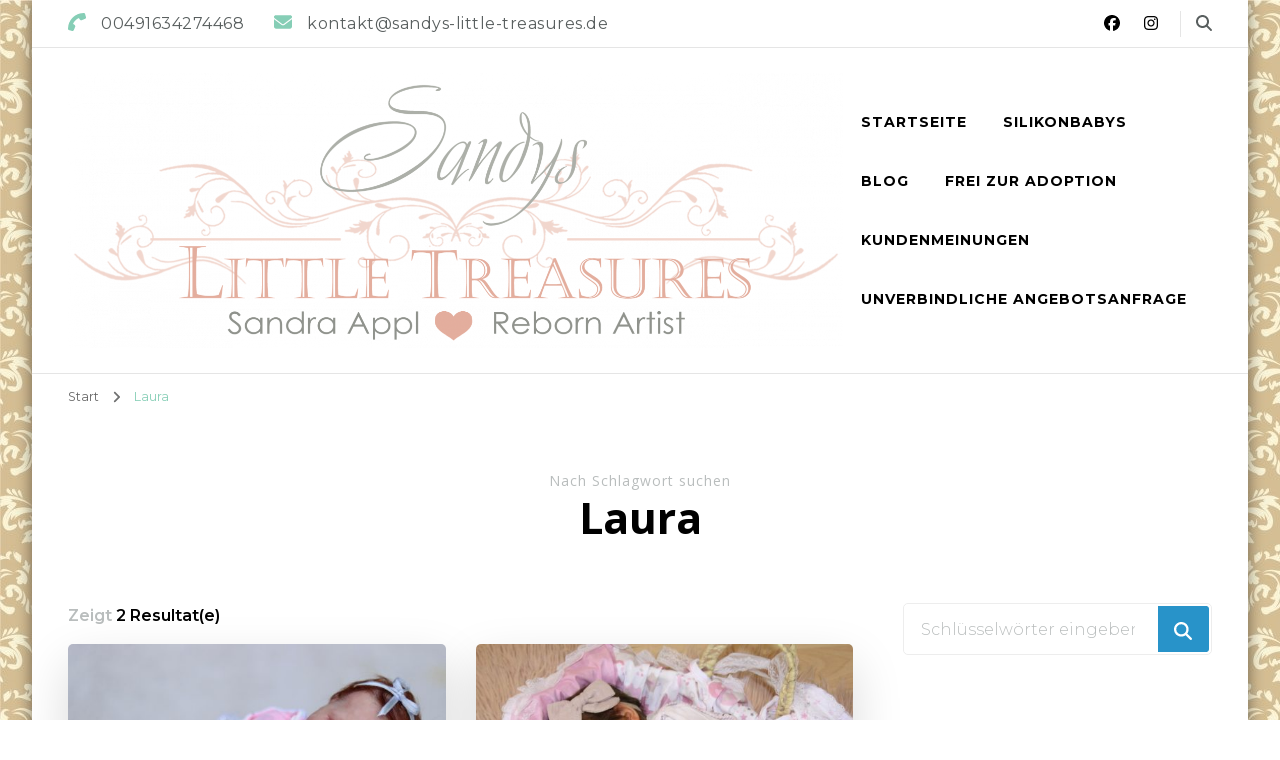

--- FILE ---
content_type: text/html; charset=UTF-8
request_url: https://sandys-little-treasures.de/tag/laura/
body_size: 11401
content:
<!DOCTYPE html><html lang="de"><head itemscope itemtype="http://schema.org/WebSite"><meta charset="UTF-8"><meta name="viewport" content="width=device-width, initial-scale=1"><link rel="profile" href="http://gmpg.org/xfn/11"><meta name='robots' content='index, follow, max-image-preview:large, max-snippet:-1, max-video-preview:-1' /><link media="all" href="https://sandys-little-treasures.de/wp-content/cache/autoptimize/css/autoptimize_e35eeb73daa1da58e55507ef9d06906e.css" rel="stylesheet"><title>Laura Archive - Sandys little Treasures</title><link rel="canonical" href="https://sandys-little-treasures.de/tag/laura/" /><meta property="og:locale" content="de_DE" /><meta property="og:type" content="article" /><meta property="og:title" content="Laura Archive - Sandys little Treasures" /><meta property="og:url" content="https://sandys-little-treasures.de/tag/laura/" /><meta property="og:site_name" content="Sandys little Treasures" /><meta name="twitter:card" content="summary_large_image" /> <script type="application/ld+json" class="yoast-schema-graph">{"@context":"https://schema.org","@graph":[{"@type":"CollectionPage","@id":"https://sandys-little-treasures.de/tag/laura/","url":"https://sandys-little-treasures.de/tag/laura/","name":"Laura Archive - Sandys little Treasures","isPartOf":{"@id":"https://sandys-little-treasures.de/#website"},"primaryImageOfPage":{"@id":"https://sandys-little-treasures.de/tag/laura/#primaryimage"},"image":{"@id":"https://sandys-little-treasures.de/tag/laura/#primaryimage"},"thumbnailUrl":"https://sandys-little-treasures.de/wp-content/uploads/20240625192212_IMG_1047_edit_1486578423580975.jpg","breadcrumb":{"@id":"https://sandys-little-treasures.de/tag/laura/#breadcrumb"},"inLanguage":"de"},{"@type":"ImageObject","inLanguage":"de","@id":"https://sandys-little-treasures.de/tag/laura/#primaryimage","url":"https://sandys-little-treasures.de/wp-content/uploads/20240625192212_IMG_1047_edit_1486578423580975.jpg","contentUrl":"https://sandys-little-treasures.de/wp-content/uploads/20240625192212_IMG_1047_edit_1486578423580975.jpg","width":2400,"height":1600},{"@type":"BreadcrumbList","@id":"https://sandys-little-treasures.de/tag/laura/#breadcrumb","itemListElement":[{"@type":"ListItem","position":1,"name":"Startseite","item":"https://sandys-little-treasures.de/"},{"@type":"ListItem","position":2,"name":"Laura"}]},{"@type":"WebSite","@id":"https://sandys-little-treasures.de/#website","url":"https://sandys-little-treasures.de/","name":"Sandys little Treasures","description":"Reborn Doll Artist","publisher":{"@id":"https://sandys-little-treasures.de/#organization"},"potentialAction":[{"@type":"SearchAction","target":{"@type":"EntryPoint","urlTemplate":"https://sandys-little-treasures.de/?s={search_term_string}"},"query-input":{"@type":"PropertyValueSpecification","valueRequired":true,"valueName":"search_term_string"}}],"inLanguage":"de"},{"@type":"Organization","@id":"https://sandys-little-treasures.de/#organization","name":"Sandys little Treasures","url":"https://sandys-little-treasures.de/","logo":{"@type":"ImageObject","inLanguage":"de","@id":"https://sandys-little-treasures.de/#/schema/logo/image/","url":"https://sandys-little-treasures.de/wp-content/uploads/2021/04/cropped-Logo-e1618330617896.png","contentUrl":"https://sandys-little-treasures.de/wp-content/uploads/2021/04/cropped-Logo-e1618330617896.png","width":198,"height":198,"caption":"Sandys little Treasures"},"image":{"@id":"https://sandys-little-treasures.de/#/schema/logo/image/"},"sameAs":["https://www.facebook.com/Sandys-little-Treasures-104723725056091","https://www.instagram.com/sandyslittletreasures/"]}]}</script> <link rel='dns-prefetch' href='//fonts.googleapis.com' /><link rel='dns-prefetch' href='//hcaptcha.com' /><link rel="alternate" type="application/rss+xml" title="Sandys little Treasures &raquo; Feed" href="https://sandys-little-treasures.de/feed/" /><link rel="alternate" type="application/rss+xml" title="Sandys little Treasures &raquo; Kommentar-Feed" href="https://sandys-little-treasures.de/comments/feed/" /><link rel="alternate" type="application/rss+xml" title="Sandys little Treasures &raquo; Laura Schlagwort-Feed" href="https://sandys-little-treasures.de/tag/laura/feed/" /><link rel='stylesheet' id='blossom-coach-google-fonts-css' href='https://fonts.googleapis.com/css?family=Montserrat%3A100%2C200%2C300%2Cregular%2C500%2C600%2C700%2C800%2C900%2C100italic%2C200italic%2C300italic%2Citalic%2C500italic%2C600italic%2C700italic%2C800italic%2C900italic%7COpen+Sans%3A300%2Cregular%2C500%2C600%2C700%2C800%2C300italic%2Citalic%2C500italic%2C600italic%2C700italic%2C800italic%7CAlex+Brush%3Aregular' type='text/css' media='all' /> <script type="text/javascript" id="jquery-core-js-extra">var bten_ajax_data = {"ajaxurl":"https://sandys-little-treasures.de/wp-admin/admin-ajax.php"};
//# sourceURL=jquery-core-js-extra</script> <script type="text/javascript" src="https://sandys-little-treasures.de/wp-includes/js/jquery/jquery.min.js?ver=3.7.1" id="jquery-core-js"></script> <link rel="https://api.w.org/" href="https://sandys-little-treasures.de/wp-json/" /><link rel="alternate" title="JSON" type="application/json" href="https://sandys-little-treasures.de/wp-json/wp/v2/tags/120" /><link rel="EditURI" type="application/rsd+xml" title="RSD" href="https://sandys-little-treasures.de/xmlrpc.php?rsd" /><meta name="generator" content="WordPress 6.9" /> <style type="text/css" id="custom-background-css">body.custom-background { background-image: url("https://sandys-little-treasures.de/wp-content/uploads/2021/04/damask-937607.jpg"); background-position: left top; background-size: auto; background-repeat: repeat; background-attachment: scroll; }</style></head><body class="archive tag tag-laura tag-120 custom-background wp-custom-logo wp-theme-blossom-coach wp-child-theme-life-coach hfeed custom-background-image grid-view rightsidebar" itemscope itemtype="http://schema.org/WebPage"><div id="page" class="site"><a aria-label="Zum Inhalt springen" class="skip-link screen-reader-text" href="#acc-content">Zum Inhalt springen</a><header id="masthead" class="site-header" itemscope itemtype="http://schema.org/WPHeader"><div class="header-t"><div class="wrapper"><div class="top-left"><span><i class="fa fa-phone"></i><a href="tel:00491634274468"><span class="phone">00491634274468</span></a></span><span><i class="fa fa-envelope"></i><a href="mailto:kontakt@sandys-little-treasures.de"><span class="email">kontakt@sandys-little-treasures.de</span></a></span></div><div class="top-right"><div class="header-social"><ul class="social-icons"><li><a href="https://www.facebook.com/Sandys-little-Treasures-104723725056091" target="_blank" rel="nofollow"><i class="fab fa-facebook"></i></a></li><li><a href="https://www.instagram.com/sandyslittletreasures/" target="_blank" rel="nofollow"><i class="fab fa-instagram"></i></a></li></ul></div><div class="header-search"> <button aria-label="search form toggle" data-toggle-target=".search-modal" data-toggle-body-class="showing-search-modal" data-set-focus=".search-modal .search-field" aria-expanded="false"> <i class="fa fa-search"></i> </button><div class="header-search-form search-modal cover-modal" data-modal-target-string=".search-modal"><div class="header-search-inner-wrap"><form role="search" method="get" class="search-form" action="https://sandys-little-treasures.de/"> <label class="screen-reader-text">Suchst du nach etwas?</label> <input type="search" class="search-field" placeholder="Schlüsselwörter eingeben&hellip;" value="" name="s" /> <label for="submit-field"> <span><i class="fa fa-search"></i></span> <input type="submit" id="submit-field" class="search-submit" value="Suchen" /> </label></form> <button aria-label="search form close" class="close" data-toggle-target=".search-modal" data-toggle-body-class="showing-search-modal" data-set-focus=".search-modal .search-field" aria-expanded="false"></button></div></div></div></div></div></div><div class="main-header"><div class="wrapper"><div class="site-branding" itemscope itemtype="http://schema.org/Organization"><div class="site-logo"><a href="https://sandys-little-treasures.de/" class="custom-logo-link" rel="home"><img width="2398" height="852" src="https://sandys-little-treasures.de/wp-content/uploads/cropped-Logo-RZ-Transparenz.png" class="custom-logo" alt="Sandys little Treasures" decoding="async" fetchpriority="high" srcset="https://sandys-little-treasures.de/wp-content/uploads/cropped-Logo-RZ-Transparenz.png 2398w, https://sandys-little-treasures.de/wp-content/uploads/cropped-Logo-RZ-Transparenz-300x107.png 300w, https://sandys-little-treasures.de/wp-content/uploads/cropped-Logo-RZ-Transparenz-1024x364.png 1024w, https://sandys-little-treasures.de/wp-content/uploads/cropped-Logo-RZ-Transparenz-768x273.png 768w, https://sandys-little-treasures.de/wp-content/uploads/cropped-Logo-RZ-Transparenz-1536x546.png 1536w, https://sandys-little-treasures.de/wp-content/uploads/cropped-Logo-RZ-Transparenz-2048x728.png 2048w, https://sandys-little-treasures.de/wp-content/uploads/cropped-Logo-RZ-Transparenz-169x60.png 169w" sizes="(max-width: 2398px) 100vw, 2398px" /></a></div><p class="site-title" itemprop="name"><a href="https://sandys-little-treasures.de/" rel="home" itemprop="url">Sandys little Treasures</a></p><p class="site-description">Reborn Doll Artist</p></div><div class="menu-wrap"><nav id="site-navigation" class="main-navigation" itemscope itemtype="http://schema.org/SiteNavigationElement"> <button type="button" class="toggle-button" data-toggle-target=".main-menu-modal" data-toggle-body-class="showing-main-menu-modal" aria-expanded="false" data-set-focus=".close-main-nav-toggle" aria-label="Mobile Navigation"> <span class="toggle-bar"></span> <span class="toggle-bar"></span> <span class="toggle-bar"></span> </button><div class="primary-menu-list main-menu-modal cover-modal" data-modal-target-string=".main-menu-modal"> <button class="close close-main-nav-toggle" data-toggle-target=".main-menu-modal" data-toggle-body-class="showing-main-menu-modal" aria-expanded="false" data-set-focus=".main-menu-modal" aria-label="Mobile Navigation"><span></span></button><div class="mobile-menu" aria-label="Mobil"><div class="menu-test-container"><ul id="primary-menu" class="menu main-menu-modal"><li id="menu-item-43" class="menu-item menu-item-type-post_type menu-item-object-page menu-item-home menu-item-43"><a href="https://sandys-little-treasures.de/">Startseite</a></li><li id="menu-item-7424" class="menu-item menu-item-type-post_type menu-item-object-page menu-item-7424"><a href="https://sandys-little-treasures.de/silikonbabys/">Silikonbabys</a></li><li id="menu-item-108" class="menu-item menu-item-type-post_type menu-item-object-page current_page_parent menu-item-108"><a href="https://sandys-little-treasures.de/blog/">Blog</a></li><li id="menu-item-7411" class="menu-item menu-item-type-post_type menu-item-object-page menu-item-7411"><a href="https://sandys-little-treasures.de/frei-zur-adoption/">Frei zur Adoption</a></li><li id="menu-item-360" class="menu-item menu-item-type-post_type menu-item-object-page menu-item-360"><a href="https://sandys-little-treasures.de/kundenmeinungen-2/">Kundenmeinungen</a></li><li id="menu-item-7412" class="menu-item menu-item-type-post_type menu-item-object-page menu-item-7412"><a href="https://sandys-little-treasures.de/unverbindliche-angebotsanfrage/">Unverbindliche Angebotsanfrage</a></li></ul></div></div></div></nav></div></div></div></header><div class="breadcrumb-wrapper"><div class="wrapper"><div id="crumbs" itemscope itemtype="http://schema.org/BreadcrumbList"> <span itemprop="itemListElement" itemscope itemtype="http://schema.org/ListItem"> <a itemprop="item" href="https://sandys-little-treasures.de"><span itemprop="name">Start</span></a><meta itemprop="position" content="1" /> <span class="separator"><i class="fa fa-angle-right"></i></span> </span><span class="current" itemprop="itemListElement" itemscope itemtype="http://schema.org/ListItem"><a itemprop="item" href="https://sandys-little-treasures.de/tag/laura/"><span itemprop="name">Laura</span></a><meta itemprop="position" content="2" /></span></div></div></div><div id="acc-content"><div id="content" class="site-content"><header class="page-header"><div class="wrapper"><p class="subtitle">Nach Schlagwort suchen</p><h1 class="page-title">Laura</h1></div></header><div class="wrapper"><div id="primary" class="content-area"> <span class="showing-result">Zeigt <span class="result">2 Resultat(e)</span></span><main id="main" class="site-main"><article id="post-6523" class="post-6523 post type-post status-publish format-standard has-post-thumbnail hentry category-laura-von-francesca-figa tag-francesca-figa tag-laura tag-laura-von-francesca-figa tag-reborn tag-rebornbaby grid-sizer" itemscope itemtype="https://schema.org/Blog"><figure class="post-thumbnail"><a href="https://sandys-little-treasures.de/laura-ist-geschluepft-%e2%9d%a4-3/" itemprop="thumbnailUrl"><img width="540" height="400" src="https://sandys-little-treasures.de/wp-content/uploads/20240625192212_IMG_1047_edit_1486578423580975-540x400.jpg" class="attachment-blossom-coach-latest size-blossom-coach-latest wp-post-image" alt="" itemprop="image" decoding="async" /></a></figure></figure><div class="article-content-wrap"><header class="entry-header"><div class="entry-meta"><div class="category" itemprop="about"><a href="https://sandys-little-treasures.de/category/rebornbabys/laura-von-francesca-figa/" rel="category tag">Laura von Francesca Figá</a></div></div><h3 class="entry-title" itemprop="headline"><a href="https://sandys-little-treasures.de/laura-ist-geschluepft-%e2%9d%a4-3/" rel="bookmark">Laura ist geschlüpft ❤</a></h3></header><div class="entry-content" itemprop="text"><p>Laura von Francesca Figá</p></div><footer class="entry-footer"> <a href="https://sandys-little-treasures.de/laura-ist-geschluepft-%e2%9d%a4-3/" class="btn-link">Weiterlesen</a></footer></div></article><article id="post-1831" class="post-1831 post type-post status-publish format-standard has-post-thumbnail hentry category-laura-von-bonnie-brown tag-bonnie-brown tag-laura tag-laura-von-bonnie-brown tag-reborn grid-sizer" itemscope itemtype="https://schema.org/Blog"><figure class="post-thumbnail"><a href="https://sandys-little-treasures.de/laura-ist-geschluepft-%e2%9d%a4/" itemprop="thumbnailUrl"><img width="540" height="400" src="https://sandys-little-treasures.de/wp-content/uploads/IMG_0067-540x400.jpg" class="attachment-blossom-coach-latest size-blossom-coach-latest wp-post-image" alt="" itemprop="image" decoding="async" /></a></figure></figure><div class="article-content-wrap"><header class="entry-header"><div class="entry-meta"><div class="category" itemprop="about"><a href="https://sandys-little-treasures.de/category/rebornbabys/laura-von-bonnie-brown/" rel="category tag">Laura von Bonnie Brown</a></div></div><h3 class="entry-title" itemprop="headline"><a href="https://sandys-little-treasures.de/laura-ist-geschluepft-%e2%9d%a4/" rel="bookmark">Laura ist geschlüpft ❤</a></h3></header><div class="entry-content" itemprop="text"><p>Bausatz Laura von Bonnie Brown</p></div><footer class="entry-footer"> <a href="https://sandys-little-treasures.de/laura-ist-geschluepft-%e2%9d%a4/" class="btn-link">Weiterlesen</a></footer></div></article></main></div><aside id="secondary" class="widget-area" itemscope itemtype="http://schema.org/WPSideBar"><section id="search-2" class="widget widget_search"><form role="search" method="get" class="search-form" action="https://sandys-little-treasures.de/"> <label class="screen-reader-text">Suchst du nach etwas?</label> <input type="search" class="search-field" placeholder="Schlüsselwörter eingeben&hellip;" value="" name="s" /> <label for="submit-field"> <span><i class="fa fa-search"></i></span> <input type="submit" id="submit-field" class="search-submit" value="Suchen" /> </label></form></section><section id="recent-posts-2" class="widget widget_recent_entries"><h2 class="widget-title" itemprop="name"><span>Neueste Beiträge</span></h2><ul><li> <a href="https://sandys-little-treasures.de/meriam-2-version-ist-geschluepft-%e2%9d%a4/">Meriam (2.Version) ist geschlüpft ❤</a></li><li> <a href="https://sandys-little-treasures.de/lottie-ist-geschluepft-%e2%9d%a4/">Lottie ist geschlüpft ❤</a></li><li> <a href="https://sandys-little-treasures.de/aurelia-ist-geschluepft-%e2%9d%a4/">Aurelia ist geschlüpft ❤</a></li><li> <a href="https://sandys-little-treasures.de/ravy-ist-geschluepft-%e2%9d%a4/">Ravy ist geschlüpft ❤</a></li><li> <a href="https://sandys-little-treasures.de/jasmim-ist-geschluepft-%e2%9d%a4/">Jasmim ist geschlüpft ❤</a></li></ul></section><section id="recent-comments-2" class="widget widget_recent_comments"><h2 class="widget-title" itemprop="name"><span>Neueste Kommentare</span></h2><ul id="recentcomments"><li class="recentcomments"><span class="comment-author-link"><span itemprop="name"><a href=https://sandys-little-treasures.de rel="external nofollow" class="url" itemprop="url">Sandra_Appl</a></span></span> bei <a href="https://sandys-little-treasures.de/prototyp-stella-ist-geschluepft-%e2%9d%a4/#comment-266">Prototyp Stella ist geschlüpft ❤</a></li><li class="recentcomments"><span class="comment-author-link"><span itemprop="name">Blaser</span></span> bei <a href="https://sandys-little-treasures.de/prototyp-stella-ist-geschluepft-%e2%9d%a4/#comment-265">Prototyp Stella ist geschlüpft ❤</a></li><li class="recentcomments"><span class="comment-author-link"><span itemprop="name">Andrea</span></span> bei <a href="https://sandys-little-treasures.de/june-7-months-ist-geschluepft-%e2%9d%a4-2/#comment-242">June 7 months ist geschlüpft ❤</a></li><li class="recentcomments"><span class="comment-author-link"><span itemprop="name"><a href=https://sandys-little-treasures.de rel="external nofollow" class="url" itemprop="url">Sandra_Appl</a></span></span> bei <a href="https://sandys-little-treasures.de/bonnie-ist-geschlupft/#comment-235">Bonnie ist geschlüpft ❤</a></li><li class="recentcomments"><span class="comment-author-link"><span itemprop="name">Alicja Madra</span></span> bei <a href="https://sandys-little-treasures.de/bonnie-ist-geschlupft/#comment-234">Bonnie ist geschlüpft ❤</a></li></ul></section><section id="archives-4" class="widget widget_archive"><h2 class="widget-title" itemprop="name"><span>Archiv</span></h2><ul><li><a href='https://sandys-little-treasures.de/2025/12/'>Dezember 2025</a></li><li><a href='https://sandys-little-treasures.de/2025/11/'>November 2025</a></li><li><a href='https://sandys-little-treasures.de/2025/10/'>Oktober 2025</a></li><li><a href='https://sandys-little-treasures.de/2025/09/'>September 2025</a></li><li><a href='https://sandys-little-treasures.de/2025/08/'>August 2025</a></li><li><a href='https://sandys-little-treasures.de/2025/07/'>Juli 2025</a></li><li><a href='https://sandys-little-treasures.de/2025/06/'>Juni 2025</a></li><li><a href='https://sandys-little-treasures.de/2025/05/'>Mai 2025</a></li><li><a href='https://sandys-little-treasures.de/2025/04/'>April 2025</a></li><li><a href='https://sandys-little-treasures.de/2025/03/'>März 2025</a></li><li><a href='https://sandys-little-treasures.de/2025/02/'>Februar 2025</a></li><li><a href='https://sandys-little-treasures.de/2025/01/'>Januar 2025</a></li><li><a href='https://sandys-little-treasures.de/2024/12/'>Dezember 2024</a></li><li><a href='https://sandys-little-treasures.de/2024/11/'>November 2024</a></li><li><a href='https://sandys-little-treasures.de/2024/10/'>Oktober 2024</a></li><li><a href='https://sandys-little-treasures.de/2024/09/'>September 2024</a></li><li><a href='https://sandys-little-treasures.de/2024/08/'>August 2024</a></li><li><a href='https://sandys-little-treasures.de/2024/07/'>Juli 2024</a></li><li><a href='https://sandys-little-treasures.de/2024/06/'>Juni 2024</a></li><li><a href='https://sandys-little-treasures.de/2024/05/'>Mai 2024</a></li><li><a href='https://sandys-little-treasures.de/2024/04/'>April 2024</a></li><li><a href='https://sandys-little-treasures.de/2024/03/'>März 2024</a></li><li><a href='https://sandys-little-treasures.de/2024/02/'>Februar 2024</a></li><li><a href='https://sandys-little-treasures.de/2024/01/'>Januar 2024</a></li><li><a href='https://sandys-little-treasures.de/2023/12/'>Dezember 2023</a></li><li><a href='https://sandys-little-treasures.de/2023/11/'>November 2023</a></li><li><a href='https://sandys-little-treasures.de/2023/10/'>Oktober 2023</a></li><li><a href='https://sandys-little-treasures.de/2023/09/'>September 2023</a></li><li><a href='https://sandys-little-treasures.de/2023/08/'>August 2023</a></li><li><a href='https://sandys-little-treasures.de/2023/06/'>Juni 2023</a></li><li><a href='https://sandys-little-treasures.de/2023/05/'>Mai 2023</a></li><li><a href='https://sandys-little-treasures.de/2023/04/'>April 2023</a></li><li><a href='https://sandys-little-treasures.de/2023/03/'>März 2023</a></li><li><a href='https://sandys-little-treasures.de/2023/02/'>Februar 2023</a></li><li><a href='https://sandys-little-treasures.de/2023/01/'>Januar 2023</a></li><li><a href='https://sandys-little-treasures.de/2022/12/'>Dezember 2022</a></li><li><a href='https://sandys-little-treasures.de/2022/11/'>November 2022</a></li><li><a href='https://sandys-little-treasures.de/2022/10/'>Oktober 2022</a></li><li><a href='https://sandys-little-treasures.de/2022/09/'>September 2022</a></li><li><a href='https://sandys-little-treasures.de/2022/08/'>August 2022</a></li><li><a href='https://sandys-little-treasures.de/2022/07/'>Juli 2022</a></li><li><a href='https://sandys-little-treasures.de/2022/06/'>Juni 2022</a></li><li><a href='https://sandys-little-treasures.de/2022/05/'>Mai 2022</a></li><li><a href='https://sandys-little-treasures.de/2022/04/'>April 2022</a></li><li><a href='https://sandys-little-treasures.de/2022/03/'>März 2022</a></li><li><a href='https://sandys-little-treasures.de/2022/02/'>Februar 2022</a></li><li><a href='https://sandys-little-treasures.de/2022/01/'>Januar 2022</a></li><li><a href='https://sandys-little-treasures.de/2021/12/'>Dezember 2021</a></li><li><a href='https://sandys-little-treasures.de/2021/10/'>Oktober 2021</a></li><li><a href='https://sandys-little-treasures.de/2021/09/'>September 2021</a></li><li><a href='https://sandys-little-treasures.de/2021/08/'>August 2021</a></li><li><a href='https://sandys-little-treasures.de/2021/07/'>Juli 2021</a></li><li><a href='https://sandys-little-treasures.de/2021/06/'>Juni 2021</a></li><li><a href='https://sandys-little-treasures.de/2021/05/'>Mai 2021</a></li><li><a href='https://sandys-little-treasures.de/2021/04/'>April 2021</a></li><li><a href='https://sandys-little-treasures.de/2021/03/'>März 2021</a></li><li><a href='https://sandys-little-treasures.de/2021/02/'>Februar 2021</a></li></ul></section><section id="categories-6" class="widget widget_categories"><h2 class="widget-title" itemprop="name"><span>Kategorien</span></h2><ul><li class="cat-item cat-item-383"><a href="https://sandys-little-treasures.de/category/silikonbabys/aurelia-von-olga-auer/">Aurelia von Olga Auer</a></li><li class="cat-item cat-item-194"><a href="https://sandys-little-treasures.de/category/rebornbabys/ava-von-cassie-brace/">Ava von Cassie Brace</a></li><li class="cat-item cat-item-79"><a href="https://sandys-little-treasures.de/category/rebornbabys/azalea-von-laura-lee-eagles/">Azalea von Laura Lee Eagles</a></li><li class="cat-item cat-item-298"><a href="https://sandys-little-treasures.de/category/rebornbabys/bambam-von-severine-piret/">BamBam von Severine Piret</a></li><li class="cat-item cat-item-224"><a href="https://sandys-little-treasures.de/category/rebornbabys/bausatz-candy-von-ping-lau/">Bausatz Candy von Ping Lau</a></li><li class="cat-item cat-item-90"><a href="https://sandys-little-treasures.de/category/rebornbabys/bausatz-felicia-von-gudrun-legler/">Bausatz Felicia von Gudrun Legler</a></li><li class="cat-item cat-item-137"><a href="https://sandys-little-treasures.de/category/rebornbabys/bausatz-pascale-von-joanna-kazmierczak/">Bausatz Pascale von Joanna Kazmierczak</a></li><li class="cat-item cat-item-146"><a href="https://sandys-little-treasures.de/category/rebornbabys/bettie-von-adrie-stoete-schuiteman/">Bettie von Adrie Stoete-Schuiteman</a></li><li class="cat-item cat-item-390"><a href="https://sandys-little-treasures.de/category/rebornbabys/bliss-von-ping-lau/">Bliss von Ping Lau</a></li><li class="cat-item cat-item-86"><a href="https://sandys-little-treasures.de/category/rebornbabys/bonnie-von-linda-murray/">Bonnie von Linda Murray</a></li><li class="cat-item cat-item-325"><a href="https://sandys-little-treasures.de/category/silikonbabys/calimero-von-baltic-baby/">Calimero von Baltic Baby</a></li><li class="cat-item cat-item-295"><a href="https://sandys-little-treasures.de/category/rebornbabys/chase-von-bonnie-brown/">Chase von Bonnie Brown</a></li><li class="cat-item cat-item-27"><a href="https://sandys-little-treasures.de/category/rebornbabys/claire-von-ann-timmerman/">Claire von Ann Timmerman</a></li><li class="cat-item cat-item-160"><a href="https://sandys-little-treasures.de/category/rebornbabys/cuddle-sucky-lips-von-berenguer/">Cuddle Sucky Lips von Berenguer</a></li><li class="cat-item cat-item-107"><a href="https://sandys-little-treasures.de/category/rebornbabys/darren-asleep-von-bountiful-baby/">Darren asleep von Bountiful Baby</a></li><li class="cat-item cat-item-220"><a href="https://sandys-little-treasures.de/category/rebornbabys/delilah-von-nikki-johnston/">Delilah von Nikki Johnston</a></li><li class="cat-item cat-item-238"><a href="https://sandys-little-treasures.de/category/rebornbabys/ducklin-von-adrie-stoete/">Ducklin von Adrie Stoete</a></li><li class="cat-item cat-item-201"><a href="https://sandys-little-treasures.de/category/rebornbabys/ducklin-von-adrie-stoete-schuiteman/">Ducklin von Adrie Stoete-Schuiteman</a></li><li class="cat-item cat-item-370"><a href="https://sandys-little-treasures.de/category/rebornbabys/edith-von-cassie-brace/">Edith von Cassie Brace</a></li><li class="cat-item cat-item-13"><a href="https://sandys-little-treasures.de/category/rebornbabys/emmelie-von-ulrike-gall/">Emmelie von Ulrike Gall</a></li><li class="cat-item cat-item-227"><a href="https://sandys-little-treasures.de/category/rebornbabys/ethon-von-cassie-brace/">Ethon von Cassie Brace</a></li><li class="cat-item cat-item-185"><a href="https://sandys-little-treasures.de/category/rebornbabys/faith-von-petra-lechner/">Faith von Petra Lechner</a></li><li class="cat-item cat-item-193"><a href="https://sandys-little-treasures.de/category/rebornbabys/felicity-awake-und-asleep/">Felicity awake und Asleep</a></li><li class="cat-item cat-item-22"><a href="https://sandys-little-treasures.de/category/rebornbabys/fruehchen-half-pint-von-marita-winters/">Frühchen Half Pint von Marita Winters</a></li><li class="cat-item cat-item-51"><a href="https://sandys-little-treasures.de/category/rebornbabys/gertie-von-laura-lee-eagles/">Gertie von Laura Lee Eagles</a></li><li class="cat-item cat-item-163"><a href="https://sandys-little-treasures.de/category/rebornbabys/gounchin-von-vincenzina-care/">Gounchin von Vincenzina Care</a></li><li class="cat-item cat-item-271"><a href="https://sandys-little-treasures.de/category/rebornbabys/gracie-mae-von-laura-lee-eagles/">Gracie Mae von Laura Lee Eagles</a></li><li class="cat-item cat-item-65"><a href="https://sandys-little-treasures.de/category/rebornbabys/grinch-jingle-von-cindy-musgrove/">Grinch Jingle von Cindy Musgrove</a></li><li class="cat-item cat-item-12"><a href="https://sandys-little-treasures.de/category/rebornbabys/inja-von-petra-lechner/">Inja von Petra Lechner</a></li><li class="cat-item cat-item-376"><a href="https://sandys-little-treasures.de/category/rebornbabys/jasmim-von-priscila-lopez/">Jasmim von Priscila Lopez</a></li><li class="cat-item cat-item-275"><a href="https://sandys-little-treasures.de/category/rebornbabys/jezebel-von-sheila-mrofka/">Jezebel von Sheila Mrofka</a></li><li class="cat-item cat-item-379"><a href="https://sandys-little-treasures.de/category/rebornbabys/john-john-von-tay-freitas/">John John von Tay Freitas</a></li><li class="cat-item cat-item-97"><a href="https://sandys-little-treasures.de/category/rebornbabys/joseph-3-months-awake-von-bountiful-baby/">Joseph 3 months awake von Bountiful Baby</a></li><li class="cat-item cat-item-75"><a href="https://sandys-little-treasures.de/category/rebornbabys/jude-von-olga-auer/">Jude von Olga Auer</a></li><li class="cat-item cat-item-38"><a href="https://sandys-little-treasures.de/category/rebornbabys/julien-von-elisa-marx/">Julien von Elisa Marx</a></li><li class="cat-item cat-item-363"><a href="https://sandys-little-treasures.de/category/rebornbabys/june-7-months-asleep-von-bountiful-baby/">June 7 months asleep von Bountiful Baby</a></li><li class="cat-item cat-item-353"><a href="https://sandys-little-treasures.de/category/rebornbabys/june-7-months-awake-von-bountiful-baby-2-version/">June 7 months awake von Bountiful Baby (2.Version)</a></li><li class="cat-item cat-item-334"><a href="https://sandys-little-treasures.de/category/rebornbabys/june-7-months-von-bountiful-baby/">June 7 months von Bountiful Baby</a></li><li class="cat-item cat-item-156"><a href="https://sandys-little-treasures.de/category/rebornbabys/kai-von-gudrun-legler/">Kai von Gudrun Legler</a></li><li class="cat-item cat-item-168"><a href="https://sandys-little-treasures.de/category/rebornbabys/karlie-von-elisa-marx/">Karlie von Elisa Marx</a></li><li class="cat-item cat-item-46"><a href="https://sandys-little-treasures.de/category/rebornbabys/kenzie-boy-von-sandy-faber/">Kenzie (Boy) von Sandy Faber</a></li><li class="cat-item cat-item-96"><a href="https://sandys-little-treasures.de/category/rebornbabys/kenzie-boygirl-von-sandy-faber/">Kenzie (Boy&amp;Girl) von Sandy Faber</a></li><li class="cat-item cat-item-117"><a href="https://sandys-little-treasures.de/category/rebornbabys/kenzie-boy-von-sandy-faber-babys/">Kenzie Boy von Sandy Faber</a></li><li class="cat-item cat-item-41"><a href="https://sandys-little-treasures.de/category/rebornbabys/kenzie-von-sandy-faber/">Kenzie von Sandy Faber</a></li><li class="cat-item cat-item-119"><a href="https://sandys-little-treasures.de/category/rebornbabys/laura-von-bonnie-brown/">Laura von Bonnie Brown</a></li><li class="cat-item cat-item-256"><a href="https://sandys-little-treasures.de/category/rebornbabys/laura-von-francesca-figa/">Laura von Francesca Figá</a></li><li class="cat-item cat-item-326"><a href="https://sandys-little-treasures.de/category/rebornbabys/leandre-2-version-von-doris-moyers-hornbogen/">Leandre (2.Version) von Doris Moyers Hornbogen</a></li><li class="cat-item cat-item-283"><a href="https://sandys-little-treasures.de/category/rebornbabys/leandre-von-doris-moyers-hornbogen/">Leandre von Doris Moyers Hornbogen</a></li><li class="cat-item cat-item-313"><a href="https://sandys-little-treasures.de/category/rebornbabys/lelou-von-evelina-wosnjuk/">Lelou von Evelina Wosnjuk</a></li><li class="cat-item cat-item-267"><a href="https://sandys-little-treasures.de/category/rebornbabys/leo-2-version-von-cassie-brace/">Leo (2.Version) von Cassie Brace</a></li><li class="cat-item cat-item-268"><a href="https://sandys-little-treasures.de/category/rebornbabys/leo-von-cassie-brace/">Leo von Cassie Brace</a></li><li class="cat-item cat-item-243"><a href="https://sandys-little-treasures.de/category/rebornbabys/levi-von-bonnie-brown/">Levi von Bonnie Brown</a></li><li class="cat-item cat-item-332"><a href="https://sandys-little-treasures.de/category/rebornbabys/lillie-boy-nr-2-von-olga-auer/">Lillie (Boy Nr.2) von Olga Auer</a></li><li class="cat-item cat-item-347"><a href="https://sandys-little-treasures.de/category/rebornbabys/lillie-boy-nr-3-von-olga-auer/">Lillie (Boy Nr.3) von Olga Auer</a></li><li class="cat-item cat-item-288"><a href="https://sandys-little-treasures.de/category/rebornbabys/lillie-boy-von-olga-auer/">Lillie (Boy) von Olga Auer</a></li><li class="cat-item cat-item-179"><a href="https://sandys-little-treasures.de/category/rebornbabys/lillie-von-olga-auer/">Lillie von Olga Auer</a></li><li class="cat-item cat-item-263"><a href="https://sandys-little-treasures.de/category/rebornbabys/linh-von-sigrid-bock/">Linh von Sigrid Bock</a></li><li class="cat-item cat-item-386"><a href="https://sandys-little-treasures.de/category/rebornbabys/lottie-von-laura-lee-eagles/">Lottie von Laura Lee Eagles</a></li><li class="cat-item cat-item-279"><a href="https://sandys-little-treasures.de/category/rebornbabys/louise-boy-von-adrie-stoete-schuiteman/">Louise (Boy) von Adrie Stoete-Schuiteman</a></li><li class="cat-item cat-item-176"><a href="https://sandys-little-treasures.de/category/rebornbabys/maeve-von-cassie-brace/">Maeve von Cassie Brace</a></li><li class="cat-item cat-item-366"><a href="https://sandys-little-treasures.de/category/rebornbabys/mason-von-bonnie-sieben-cuddle/">Mason von Bonnie Sieben (Cuddle)</a></li><li class="cat-item cat-item-182"><a href="https://sandys-little-treasures.de/category/rebornbabys/max-von-laura-lee-eagles/">Max von Laura Lee Eagles</a></li><li class="cat-item cat-item-338"><a href="https://sandys-little-treasures.de/category/rebornbabys/mayven-von-viviane-aleluia/">Mayven von Viviane Aleluia</a></li><li class="cat-item cat-item-389"><a href="https://sandys-little-treasures.de/category/silikonbabys/meriam-2-von-ina-volprich/">Meriam (2) von Ina Volprich</a></li><li class="cat-item cat-item-327"><a href="https://sandys-little-treasures.de/category/silikonbabys/meriam-von-ina-volprich/">Meriam von Ina Volprich</a></li><li class="cat-item cat-item-331"><a href="https://sandys-little-treasures.de/category/rebornbabys/michael-2-version-von-bountiful-baby/">Michael (2.Version) von Bountiful Baby</a></li><li class="cat-item cat-item-174"><a href="https://sandys-little-treasures.de/category/rebornbabys/michael-von-bountiful-baby/">Michael von Bountiful Baby</a></li><li class="cat-item cat-item-82"><a href="https://sandys-little-treasures.de/category/rebornbabys/mick-von-adrie-stoete-schuiteman/">Mick von Adrie Stoete-Schuiteman</a></li><li class="cat-item cat-item-122"><a href="https://sandys-little-treasures.de/category/rebornbabys/miley-von-cassie-brace/">Miley von Cassie Brace</a></li><li class="cat-item cat-item-234"><a href="https://sandys-little-treasures.de/category/rebornbabys/neikie-von-sabine-altenkirch/">Neikie von Sabine Altenkirch</a></li><li class="cat-item cat-item-153"><a href="https://sandys-little-treasures.de/category/rebornbabys/nevaeh-von-cassie-brace/">Nevaeh von Cassie Brace</a></li><li class="cat-item cat-item-130"><a href="https://sandys-little-treasures.de/category/rebornbabys/odessa-von-laura-lee-eagles/">Odessa von Laura Lee Eagles</a></li><li class="cat-item cat-item-113"><a href="https://sandys-little-treasures.de/category/rebornbabys/ossie-von-priscilla-lopes/">Ossie von Priscilla Lopes</a></li><li class="cat-item cat-item-246"><a href="https://sandys-little-treasures.de/category/rebornbabys/pickle-von-nikki-johnston/">Pickle von Nikki Johnston</a></li><li class="cat-item cat-item-50"><a href="https://sandys-little-treasures.de/category/rebornbabys/promise-von-marita-winters/">Promise von Marita Winters</a></li><li class="cat-item cat-item-342"><a href="https://sandys-little-treasures.de/category/silikonbabys/prototyp-cassy-von-sandra-scherrer/">Prototyp Cassy von Sandra Scherrer</a></li><li class="cat-item cat-item-356"><a href="https://sandys-little-treasures.de/category/silikonbabys/prototyp-shane-von-sandra-scherrer/">Prototyp Shane von Sandra Scherrer</a></li><li class="cat-item cat-item-361"><a href="https://sandys-little-treasures.de/category/silikonbabys/prototyp-zwillinge-liamlua/">Prototyp Zwillinge Liam&amp;Lua</a></li><li class="cat-item cat-item-207"><a href="https://sandys-little-treasures.de/category/rebornbabys/quinbee-von-laura-lee-eagles/">Quinbee von Laura Lee Eagles</a></li><li class="cat-item cat-item-103"><a href="https://sandys-little-treasures.de/category/rebornbabys/raven-von-ping-lau/">Raven von Ping Lau</a></li><li class="cat-item cat-item-373"><a href="https://sandys-little-treasures.de/category/rebornbabys/ravy-von-priscila-lopez/">Ravy von Priscila Lopez</a></li><li class="cat-item cat-item-11"><a href="https://sandys-little-treasures.de/category/rebornbabys/">Rebornbabys</a></li><li class="cat-item cat-item-197"><a href="https://sandys-little-treasures.de/category/rebornbabys/renee-von-melanie-gebhardt/">Renee von Melanie Gebhardt</a></li><li class="cat-item cat-item-230"><a href="https://sandys-little-treasures.de/category/rebornbabys/romeo-von-severine-piret/">Romeo von Severine Piret</a></li><li class="cat-item cat-item-259"><a href="https://sandys-little-treasures.de/category/rebornbabys/ruby-boy-von-bountiful-baby/">Ruby (Boy) von Bountiful Baby</a></li><li class="cat-item cat-item-262"><a href="https://sandys-little-treasures.de/category/rebornbabys/ruby-von-bountiful-baby/">Ruby von Bountiful Baby</a></li><li class="cat-item cat-item-318"><a href="https://sandys-little-treasures.de/category/rebornbabys/samuel-von-cassie-brace/">Samuel von Cassie Brace</a></li><li class="cat-item cat-item-127"><a href="https://sandys-little-treasures.de/category/rebornbabys/sansa-von-ping-lau/">Sansa von Ping Lau</a></li><li class="cat-item cat-item-282"><a href="https://sandys-little-treasures.de/category/rebornbabys/sansa-von-ping-lau-2-version/">Sansa von Ping Lau (2.Version)</a></li><li class="cat-item cat-item-142"><a href="https://sandys-little-treasures.de/category/rebornbabys/sara-von-ebtehal-abul/">Sara von Ebtehal Abul</a></li><li class="cat-item cat-item-210"><a href="https://sandys-little-treasures.de/category/rebornbabys/sebastian-von-olga-auer/">Sebastian von Olga Auer</a></li><li class="cat-item cat-item-290"><a href="https://sandys-little-treasures.de/category/rebornbabys/shaya-von-bonnie-sieben/">Shaya von Bonnie Sieben</a></li><li class="cat-item cat-item-349"><a href="https://sandys-little-treasures.de/category/silikonbabys/stella-von-sandra-scherrer/">Stella von Sandra Scherrer</a></li><li class="cat-item cat-item-71"><a href="https://sandys-little-treasures.de/category/rebornbabys/summer-von-reva-schick/">Summer von Reva Schick</a></li><li class="cat-item cat-item-301"><a href="https://sandys-little-treasures.de/category/rebornbabys/teddy-von-irina-kaplanskaya/">Teddy von Irina Kaplanskaya</a></li><li class="cat-item cat-item-149"><a href="https://sandys-little-treasures.de/category/rebornbabys/timothy-von-sabrina-hergarten/">Timothy von Sabrina Hergarten</a></li><li class="cat-item cat-item-253"><a href="https://sandys-little-treasures.de/category/rebornbabys/tink-von-bonnie-brown/">Tink von Bonnie Brown</a></li><li class="cat-item cat-item-16"><a href="https://sandys-little-treasures.de/category/rebornbabys/trey-von-michelle-fagan/">Trey von Michelle Fagan</a></li><li class="cat-item cat-item-56"><a href="https://sandys-little-treasures.de/category/rebornbabys/twin-a-und-twin-b-von-bonnie-brown/">Twin A und Twin B von Bonnie Brown</a></li><li class="cat-item cat-item-1"><a href="https://sandys-little-treasures.de/category/ueber-mich/">Über mich</a></li><li class="cat-item cat-item-216"><a href="https://sandys-little-treasures.de/category/rebornbabys/uriel-von-priscila-lopez/">Uriel von Priscila Lopez</a></li><li class="cat-item cat-item-19"><a href="https://sandys-little-treasures.de/category/valentina-von-elisa-marx/">Valentina von Elisa Marx</a></li><li class="cat-item cat-item-274"><a href="https://sandys-little-treasures.de/category/rebornbabys/victor-girl-von-gudrun-legler/">Victor (Girl) von Gudrun Legler</a></li><li class="cat-item cat-item-240"><a href="https://sandys-little-treasures.de/category/rebornbabys/victor-von-gudrun-legler/">Victor von Gudrun Legler</a></li><li class="cat-item cat-item-250"><a href="https://sandys-little-treasures.de/category/rebornbabys/violeta-von-priscila-lopez/">Violeta von Priscila Lopez</a></li><li class="cat-item cat-item-112"><a href="https://sandys-little-treasures.de/category/rebornbabys/vito-teilcuddle-von-elisa-marx/">Vito (Teilcuddle) von Elisa Marx</a></li><li class="cat-item cat-item-34"><a href="https://sandys-little-treasures.de/category/rebornbabys/vito-von-elisa-marx/">Vito von Elisa Marx</a></li><li class="cat-item cat-item-213"><a href="https://sandys-little-treasures.de/category/rebornbabys/wee-patience-von-laura-lee-eagles/">Wee Patience von Laura Lee Eagles</a></li><li class="cat-item cat-item-312"><a href="https://sandys-little-treasures.de/category/silikonbabys/wren-von-lilou-rnborn/">Wren von Lilou RnBorn</a></li><li class="cat-item cat-item-204"><a href="https://sandys-little-treasures.de/category/rebornbabys/yael-von-gudrun-legler/">Yael von Gudrun Legler</a></li></ul></section></aside></div></div></div><footer id="colophon" class="site-footer" itemscope itemtype="http://schema.org/WPFooter"><div class="top-footer"><div class="wrapper"><div class="grid column-1"><div class="col"><section id="pages-13" class="widget widget_pages"><h2 class="widget-title" itemprop="name"><span>Sonstiges</span></h2><ul><li class="page_item page-item-1181"><a href="https://sandys-little-treasures.de/agb/">AGB</a></li><li class="page_item page-item-18"><a href="https://sandys-little-treasures.de/datenschutz/">Datenschutz</a></li><li class="page_item page-item-16"><a href="https://sandys-little-treasures.de/impressum/">Impressum</a></li><li class="page_item page-item-357"><a href="https://sandys-little-treasures.de/kundenmeinungen-2/">Kundenmeinungen</a></li><li class="page_item page-item-7421"><a href="https://sandys-little-treasures.de/silikonbabys/">Silikonbabys</a></li></ul></section></div></div></div></div><div class="bottom-footer"><div class="wrapper"><div class="copyright"> <span>&copy; Copyright 2026 <a href="https://sandys-little-treasures.de/">Sandys little Treasures</a>. Alle Rechte vorbehalten.</span>Life Coach | Entwickelt von<a href="https://blossomthemes.com/" rel="nofollow" target="_blank">Blossom Themes</a>. Bereitgestellt von <a href="https://de.wordpress.org/" target="_blank">WordPress</a>.</div></div></div> <button aria-label="Nach oben" class="back-to-top"> <span>&#10140;</span> </button></footer></div> <script type="speculationrules">{"prefetch":[{"source":"document","where":{"and":[{"href_matches":"/*"},{"not":{"href_matches":["/wp-*.php","/wp-admin/*","/wp-content/uploads/*","/wp-content/*","/wp-content/plugins/*","/wp-content/themes/life-coach/*","/wp-content/themes/blossom-coach/*","/*\\?(.+)"]}},{"not":{"selector_matches":"a[rel~=\"nofollow\"]"}},{"not":{"selector_matches":".no-prefetch, .no-prefetch a"}}]},"eagerness":"conservative"}]}</script> <script type="text/javascript" id="blossom-coach-js-extra">var blossom_coach_data = {"rtl":"","animation":"fadeOut"};
//# sourceURL=blossom-coach-js-extra</script> <script type="text/javascript" id="site-reviews-js-before">window.hasOwnProperty("GLSR")||(window.GLSR={Event:{on:()=>{}}});GLSR.action="glsr_public_action";GLSR.addons=[];GLSR.ajaxpagination=["#wpadminbar",".site-navigation-fixed"];GLSR.ajaxurl="https://sandys-little-treasures.de/wp-admin/admin-ajax.php";GLSR.captcha=[];GLSR.nameprefix="site-reviews";GLSR.starsconfig={"clearable":false,tooltip:"Gib eine Punktzahl"};GLSR.state={"popstate":false};GLSR.text={closemodal:"Close Modal"};GLSR.urlparameter="reviews-page";GLSR.validationconfig={field:"glsr-field",form:"glsr-form","field_error":"glsr-field-is-invalid","field_hidden":"glsr-hidden","field_message":"glsr-field-error","field_required":"glsr-required","field_valid":"glsr-field-is-valid","form_error":"glsr-form-is-invalid","form_message":"glsr-form-message","form_message_failed":"glsr-form-failed","form_message_success":"glsr-form-success","input_error":"glsr-is-invalid","input_valid":"glsr-is-valid"};GLSR.validationstrings={accepted:"Dieses Feld muss akzeptiert werden.",between:"In dieses Feld muss ein Wert zwischen %s und %s eingegeben werden.",betweenlength:"In dieses Feld müssen zwischen %s und %s Zeichen eingegeben werden.",email:"Dieses Feld verlangt eine gültige E-Mail-Adresse.",errors:"Bitte behebe die Fehler, welche bei der Einreichung aufgetreten sind.",max:"Der maximale Wert für dieses Feld beträgt %s.",maxfiles:"This field allows a maximum of %s files.",maxlength:"Dieses Feld erlaubt höchstens %s Zeichen.",min:"Der minimale Wert für dieses Feld beträgt %s.",minfiles:"This field requires a minimum of %s files.",minlength:"Dieses Feld verlangt mindestens %s Zeichen.",number:"Dieses Feld verlangt eine Zahl.",pattern:"Please match the requested format.",regex:"Please match the requested format.",required:"Dies ist ein Pflichtfeld.",tel:"This field requires a valid telephone number.",url:"This field requires a valid website URL (make sure it starts with http or https).",unsupported:"Die Bewertung konnte nicht eingereicht werden, weil dieser Browser zu alt ist. Bitte versuche es nochmals mit einem modernen Browser."};GLSR.version="7.2.13";
//# sourceURL=site-reviews-js-before</script> <script id="wp-emoji-settings" type="application/json">{"baseUrl":"https://s.w.org/images/core/emoji/17.0.2/72x72/","ext":".png","svgUrl":"https://s.w.org/images/core/emoji/17.0.2/svg/","svgExt":".svg","source":{"concatemoji":"https://sandys-little-treasures.de/wp-includes/js/wp-emoji-release.min.js?ver=6.9"}}</script> <script type="module">/*! This file is auto-generated */
const a=JSON.parse(document.getElementById("wp-emoji-settings").textContent),o=(window._wpemojiSettings=a,"wpEmojiSettingsSupports"),s=["flag","emoji"];function i(e){try{var t={supportTests:e,timestamp:(new Date).valueOf()};sessionStorage.setItem(o,JSON.stringify(t))}catch(e){}}function c(e,t,n){e.clearRect(0,0,e.canvas.width,e.canvas.height),e.fillText(t,0,0);t=new Uint32Array(e.getImageData(0,0,e.canvas.width,e.canvas.height).data);e.clearRect(0,0,e.canvas.width,e.canvas.height),e.fillText(n,0,0);const a=new Uint32Array(e.getImageData(0,0,e.canvas.width,e.canvas.height).data);return t.every((e,t)=>e===a[t])}function p(e,t){e.clearRect(0,0,e.canvas.width,e.canvas.height),e.fillText(t,0,0);var n=e.getImageData(16,16,1,1);for(let e=0;e<n.data.length;e++)if(0!==n.data[e])return!1;return!0}function u(e,t,n,a){switch(t){case"flag":return n(e,"\ud83c\udff3\ufe0f\u200d\u26a7\ufe0f","\ud83c\udff3\ufe0f\u200b\u26a7\ufe0f")?!1:!n(e,"\ud83c\udde8\ud83c\uddf6","\ud83c\udde8\u200b\ud83c\uddf6")&&!n(e,"\ud83c\udff4\udb40\udc67\udb40\udc62\udb40\udc65\udb40\udc6e\udb40\udc67\udb40\udc7f","\ud83c\udff4\u200b\udb40\udc67\u200b\udb40\udc62\u200b\udb40\udc65\u200b\udb40\udc6e\u200b\udb40\udc67\u200b\udb40\udc7f");case"emoji":return!a(e,"\ud83e\u1fac8")}return!1}function f(e,t,n,a){let r;const o=(r="undefined"!=typeof WorkerGlobalScope&&self instanceof WorkerGlobalScope?new OffscreenCanvas(300,150):document.createElement("canvas")).getContext("2d",{willReadFrequently:!0}),s=(o.textBaseline="top",o.font="600 32px Arial",{});return e.forEach(e=>{s[e]=t(o,e,n,a)}),s}function r(e){var t=document.createElement("script");t.src=e,t.defer=!0,document.head.appendChild(t)}a.supports={everything:!0,everythingExceptFlag:!0},new Promise(t=>{let n=function(){try{var e=JSON.parse(sessionStorage.getItem(o));if("object"==typeof e&&"number"==typeof e.timestamp&&(new Date).valueOf()<e.timestamp+604800&&"object"==typeof e.supportTests)return e.supportTests}catch(e){}return null}();if(!n){if("undefined"!=typeof Worker&&"undefined"!=typeof OffscreenCanvas&&"undefined"!=typeof URL&&URL.createObjectURL&&"undefined"!=typeof Blob)try{var e="postMessage("+f.toString()+"("+[JSON.stringify(s),u.toString(),c.toString(),p.toString()].join(",")+"));",a=new Blob([e],{type:"text/javascript"});const r=new Worker(URL.createObjectURL(a),{name:"wpTestEmojiSupports"});return void(r.onmessage=e=>{i(n=e.data),r.terminate(),t(n)})}catch(e){}i(n=f(s,u,c,p))}t(n)}).then(e=>{for(const n in e)a.supports[n]=e[n],a.supports.everything=a.supports.everything&&a.supports[n],"flag"!==n&&(a.supports.everythingExceptFlag=a.supports.everythingExceptFlag&&a.supports[n]);var t;a.supports.everythingExceptFlag=a.supports.everythingExceptFlag&&!a.supports.flag,a.supports.everything||((t=a.source||{}).concatemoji?r(t.concatemoji):t.wpemoji&&t.twemoji&&(r(t.twemoji),r(t.wpemoji)))});
//# sourceURL=https://sandys-little-treasures.de/wp-includes/js/wp-emoji-loader.min.js</script> <script defer src="https://sandys-little-treasures.de/wp-content/cache/autoptimize/js/autoptimize_4872eb044e5f428e8a6fdf4cc984a2e6.js"></script></body></html>

--- FILE ---
content_type: text/css
request_url: https://sandys-little-treasures.de/wp-content/cache/autoptimize/css/autoptimize_e35eeb73daa1da58e55507ef9d06906e.css
body_size: 65215
content:
img:is([sizes=auto i],[sizes^="auto," i]){contain-intrinsic-size:3000px 1500px}
img.wp-smiley,img.emoji{display:inline !important;border:none !important;box-shadow:none !important;height:1em !important;width:1em !important;margin:0 .07em !important;vertical-align:-.1em !important;background:0 0 !important;padding:0 !important}
:root{--wp-block-synced-color:#7a00df;--wp-block-synced-color--rgb:122,0,223;--wp-bound-block-color:var(--wp-block-synced-color);--wp-editor-canvas-background:#ddd;--wp-admin-theme-color:#007cba;--wp-admin-theme-color--rgb:0,124,186;--wp-admin-theme-color-darker-10:#006ba1;--wp-admin-theme-color-darker-10--rgb:0,107,160.5;--wp-admin-theme-color-darker-20:#005a87;--wp-admin-theme-color-darker-20--rgb:0,90,135;--wp-admin-border-width-focus:2px}@media (min-resolution:192dpi){:root{--wp-admin-border-width-focus:1.5px}}.wp-element-button{cursor:pointer}:root .has-very-light-gray-background-color{background-color:#eee}:root .has-very-dark-gray-background-color{background-color:#313131}:root .has-very-light-gray-color{color:#eee}:root .has-very-dark-gray-color{color:#313131}:root .has-vivid-green-cyan-to-vivid-cyan-blue-gradient-background{background:linear-gradient(135deg,#00d084,#0693e3)}:root .has-purple-crush-gradient-background{background:linear-gradient(135deg,#34e2e4,#4721fb 50%,#ab1dfe)}:root .has-hazy-dawn-gradient-background{background:linear-gradient(135deg,#faaca8,#dad0ec)}:root .has-subdued-olive-gradient-background{background:linear-gradient(135deg,#fafae1,#67a671)}:root .has-atomic-cream-gradient-background{background:linear-gradient(135deg,#fdd79a,#004a59)}:root .has-nightshade-gradient-background{background:linear-gradient(135deg,#330968,#31cdcf)}:root .has-midnight-gradient-background{background:linear-gradient(135deg,#020381,#2874fc)}:root{--wp--preset--font-size--normal:16px;--wp--preset--font-size--huge:42px}.has-regular-font-size{font-size:1em}.has-larger-font-size{font-size:2.625em}.has-normal-font-size{font-size:var(--wp--preset--font-size--normal)}.has-huge-font-size{font-size:var(--wp--preset--font-size--huge)}.has-text-align-center{text-align:center}.has-text-align-left{text-align:left}.has-text-align-right{text-align:right}.has-fit-text{white-space:nowrap!important}#end-resizable-editor-section{display:none}.aligncenter{clear:both}.items-justified-left{justify-content:flex-start}.items-justified-center{justify-content:center}.items-justified-right{justify-content:flex-end}.items-justified-space-between{justify-content:space-between}.screen-reader-text{border:0;clip-path:inset(50%);height:1px;margin:-1px;overflow:hidden;padding:0;position:absolute;width:1px;word-wrap:normal!important}.screen-reader-text:focus{background-color:#ddd;clip-path:none;color:#444;display:block;font-size:1em;height:auto;left:5px;line-height:normal;padding:15px 23px 14px;text-decoration:none;top:5px;width:auto;z-index:100000}html :where(.has-border-color){border-style:solid}html :where([style*=border-top-color]){border-top-style:solid}html :where([style*=border-right-color]){border-right-style:solid}html :where([style*=border-bottom-color]){border-bottom-style:solid}html :where([style*=border-left-color]){border-left-style:solid}html :where([style*=border-width]){border-style:solid}html :where([style*=border-top-width]){border-top-style:solid}html :where([style*=border-right-width]){border-right-style:solid}html :where([style*=border-bottom-width]){border-bottom-style:solid}html :where([style*=border-left-width]){border-left-style:solid}html :where(img[class*=wp-image-]){height:auto;max-width:100%}:where(figure){margin:0 0 1em}html :where(.is-position-sticky){--wp-admin--admin-bar--position-offset:var(--wp-admin--admin-bar--height,0px)}@media screen and (max-width:600px){html :where(.is-position-sticky){--wp-admin--admin-bar--position-offset:0px}}
:root{--wp--preset--aspect-ratio--square:1;--wp--preset--aspect-ratio--4-3:4/3;--wp--preset--aspect-ratio--3-4:3/4;--wp--preset--aspect-ratio--3-2:3/2;--wp--preset--aspect-ratio--2-3:2/3;--wp--preset--aspect-ratio--16-9:16/9;--wp--preset--aspect-ratio--9-16:9/16;--wp--preset--color--black:#000;--wp--preset--color--cyan-bluish-gray:#abb8c3;--wp--preset--color--white:#fff;--wp--preset--color--pale-pink:#f78da7;--wp--preset--color--vivid-red:#cf2e2e;--wp--preset--color--luminous-vivid-orange:#ff6900;--wp--preset--color--luminous-vivid-amber:#fcb900;--wp--preset--color--light-green-cyan:#7bdcb5;--wp--preset--color--vivid-green-cyan:#00d084;--wp--preset--color--pale-cyan-blue:#8ed1fc;--wp--preset--color--vivid-cyan-blue:#0693e3;--wp--preset--color--vivid-purple:#9b51e0;--wp--preset--gradient--vivid-cyan-blue-to-vivid-purple:linear-gradient(135deg,#0693e3 0%,#9b51e0 100%);--wp--preset--gradient--light-green-cyan-to-vivid-green-cyan:linear-gradient(135deg,#7adcb4 0%,#00d082 100%);--wp--preset--gradient--luminous-vivid-amber-to-luminous-vivid-orange:linear-gradient(135deg,#fcb900 0%,#ff6900 100%);--wp--preset--gradient--luminous-vivid-orange-to-vivid-red:linear-gradient(135deg,#ff6900 0%,#cf2e2e 100%);--wp--preset--gradient--very-light-gray-to-cyan-bluish-gray:linear-gradient(135deg,#eee 0%,#a9b8c3 100%);--wp--preset--gradient--cool-to-warm-spectrum:linear-gradient(135deg,#4aeadc 0%,#9778d1 20%,#cf2aba 40%,#ee2c82 60%,#fb6962 80%,#fef84c 100%);--wp--preset--gradient--blush-light-purple:linear-gradient(135deg,#ffceec 0%,#9896f0 100%);--wp--preset--gradient--blush-bordeaux:linear-gradient(135deg,#fecda5 0%,#fe2d2d 50%,#6b003e 100%);--wp--preset--gradient--luminous-dusk:linear-gradient(135deg,#ffcb70 0%,#c751c0 50%,#4158d0 100%);--wp--preset--gradient--pale-ocean:linear-gradient(135deg,#fff5cb 0%,#b6e3d4 50%,#33a7b5 100%);--wp--preset--gradient--electric-grass:linear-gradient(135deg,#caf880 0%,#71ce7e 100%);--wp--preset--gradient--midnight:linear-gradient(135deg,#020381 0%,#2874fc 100%);--wp--preset--font-size--small:13px;--wp--preset--font-size--medium:20px;--wp--preset--font-size--large:36px;--wp--preset--font-size--x-large:42px;--wp--preset--spacing--20:.44rem;--wp--preset--spacing--30:.67rem;--wp--preset--spacing--40:1rem;--wp--preset--spacing--50:1.5rem;--wp--preset--spacing--60:2.25rem;--wp--preset--spacing--70:3.38rem;--wp--preset--spacing--80:5.06rem;--wp--preset--shadow--natural:6px 6px 9px rgba(0,0,0,.2);--wp--preset--shadow--deep:12px 12px 50px rgba(0,0,0,.4);--wp--preset--shadow--sharp:6px 6px 0px rgba(0,0,0,.2);--wp--preset--shadow--outlined:6px 6px 0px -3px #fff,6px 6px #000;--wp--preset--shadow--crisp:6px 6px 0px #000}:where(.is-layout-flex){gap:.5em}:where(.is-layout-grid){gap:.5em}body .is-layout-flex{display:flex}.is-layout-flex{flex-wrap:wrap;align-items:center}.is-layout-flex>:is(*,div){margin:0}body .is-layout-grid{display:grid}.is-layout-grid>:is(*,div){margin:0}:where(.wp-block-columns.is-layout-flex){gap:2em}:where(.wp-block-columns.is-layout-grid){gap:2em}:where(.wp-block-post-template.is-layout-flex){gap:1.25em}:where(.wp-block-post-template.is-layout-grid){gap:1.25em}.has-black-color{color:var(--wp--preset--color--black) !important}.has-cyan-bluish-gray-color{color:var(--wp--preset--color--cyan-bluish-gray) !important}.has-white-color{color:var(--wp--preset--color--white) !important}.has-pale-pink-color{color:var(--wp--preset--color--pale-pink) !important}.has-vivid-red-color{color:var(--wp--preset--color--vivid-red) !important}.has-luminous-vivid-orange-color{color:var(--wp--preset--color--luminous-vivid-orange) !important}.has-luminous-vivid-amber-color{color:var(--wp--preset--color--luminous-vivid-amber) !important}.has-light-green-cyan-color{color:var(--wp--preset--color--light-green-cyan) !important}.has-vivid-green-cyan-color{color:var(--wp--preset--color--vivid-green-cyan) !important}.has-pale-cyan-blue-color{color:var(--wp--preset--color--pale-cyan-blue) !important}.has-vivid-cyan-blue-color{color:var(--wp--preset--color--vivid-cyan-blue) !important}.has-vivid-purple-color{color:var(--wp--preset--color--vivid-purple) !important}.has-black-background-color{background-color:var(--wp--preset--color--black) !important}.has-cyan-bluish-gray-background-color{background-color:var(--wp--preset--color--cyan-bluish-gray) !important}.has-white-background-color{background-color:var(--wp--preset--color--white) !important}.has-pale-pink-background-color{background-color:var(--wp--preset--color--pale-pink) !important}.has-vivid-red-background-color{background-color:var(--wp--preset--color--vivid-red) !important}.has-luminous-vivid-orange-background-color{background-color:var(--wp--preset--color--luminous-vivid-orange) !important}.has-luminous-vivid-amber-background-color{background-color:var(--wp--preset--color--luminous-vivid-amber) !important}.has-light-green-cyan-background-color{background-color:var(--wp--preset--color--light-green-cyan) !important}.has-vivid-green-cyan-background-color{background-color:var(--wp--preset--color--vivid-green-cyan) !important}.has-pale-cyan-blue-background-color{background-color:var(--wp--preset--color--pale-cyan-blue) !important}.has-vivid-cyan-blue-background-color{background-color:var(--wp--preset--color--vivid-cyan-blue) !important}.has-vivid-purple-background-color{background-color:var(--wp--preset--color--vivid-purple) !important}.has-black-border-color{border-color:var(--wp--preset--color--black) !important}.has-cyan-bluish-gray-border-color{border-color:var(--wp--preset--color--cyan-bluish-gray) !important}.has-white-border-color{border-color:var(--wp--preset--color--white) !important}.has-pale-pink-border-color{border-color:var(--wp--preset--color--pale-pink) !important}.has-vivid-red-border-color{border-color:var(--wp--preset--color--vivid-red) !important}.has-luminous-vivid-orange-border-color{border-color:var(--wp--preset--color--luminous-vivid-orange) !important}.has-luminous-vivid-amber-border-color{border-color:var(--wp--preset--color--luminous-vivid-amber) !important}.has-light-green-cyan-border-color{border-color:var(--wp--preset--color--light-green-cyan) !important}.has-vivid-green-cyan-border-color{border-color:var(--wp--preset--color--vivid-green-cyan) !important}.has-pale-cyan-blue-border-color{border-color:var(--wp--preset--color--pale-cyan-blue) !important}.has-vivid-cyan-blue-border-color{border-color:var(--wp--preset--color--vivid-cyan-blue) !important}.has-vivid-purple-border-color{border-color:var(--wp--preset--color--vivid-purple) !important}.has-vivid-cyan-blue-to-vivid-purple-gradient-background{background:var(--wp--preset--gradient--vivid-cyan-blue-to-vivid-purple) !important}.has-light-green-cyan-to-vivid-green-cyan-gradient-background{background:var(--wp--preset--gradient--light-green-cyan-to-vivid-green-cyan) !important}.has-luminous-vivid-amber-to-luminous-vivid-orange-gradient-background{background:var(--wp--preset--gradient--luminous-vivid-amber-to-luminous-vivid-orange) !important}.has-luminous-vivid-orange-to-vivid-red-gradient-background{background:var(--wp--preset--gradient--luminous-vivid-orange-to-vivid-red) !important}.has-very-light-gray-to-cyan-bluish-gray-gradient-background{background:var(--wp--preset--gradient--very-light-gray-to-cyan-bluish-gray) !important}.has-cool-to-warm-spectrum-gradient-background{background:var(--wp--preset--gradient--cool-to-warm-spectrum) !important}.has-blush-light-purple-gradient-background{background:var(--wp--preset--gradient--blush-light-purple) !important}.has-blush-bordeaux-gradient-background{background:var(--wp--preset--gradient--blush-bordeaux) !important}.has-luminous-dusk-gradient-background{background:var(--wp--preset--gradient--luminous-dusk) !important}.has-pale-ocean-gradient-background{background:var(--wp--preset--gradient--pale-ocean) !important}.has-electric-grass-gradient-background{background:var(--wp--preset--gradient--electric-grass) !important}.has-midnight-gradient-background{background:var(--wp--preset--gradient--midnight) !important}.has-small-font-size{font-size:var(--wp--preset--font-size--small) !important}.has-medium-font-size{font-size:var(--wp--preset--font-size--medium) !important}.has-large-font-size{font-size:var(--wp--preset--font-size--large) !important}.has-x-large-font-size{font-size:var(--wp--preset--font-size--x-large) !important}
/*! This file is auto-generated */
.wp-block-button__link{color:#fff;background-color:#32373c;border-radius:9999px;box-shadow:none;text-decoration:none;padding:calc(.667em + 2px) calc(1.333em + 2px);font-size:1.125em}.wp-block-file__button{background:#32373c;color:#fff;text-decoration:none}
img{max-width:100%;height:auto}.blossomthemes-email-newsletter-wrapper.bg-img{background-size:cover!important;position:relative}.blossomthemes-email-newsletter-wrapper.bg-img.has-overlay:before,.bten-popup-text-wraper.has-overlay:before{position:absolute;top:0;left:0;width:100%;height:100%;background:rgba(0,0,0,.5);content:''}.blossomthemes-email-newsletter-wrapper.bg-img.no-overlay:before{background:0 0}.bten-popup-text-wraper.has-overlay{position:relative}.blossomthemes-email-newsletter-wrapper .img-holder{width:40%}.blossomthemes-email-newsletter-wrapper .img-holder img{height:100%;vertical-align:top;width:100%;object-fit:cover}.blossomthemes-email-newsletter-wrapper .bten-popup-text-wraper{width:60%;flex:initial;padding:30px}.blossomthemes-email-newsletter-wrapper .text-holder{margin:0 0 20px;position:relative;z-index:1}.blossomthemes-email-newsletter-wrapper form{position:relative;z-index:1}.blossomthemes-email-newsletter-wrapper form input[type=text]{margin:10px 0 0}.blossomthemes-email-newsletter-wrapper form label .check-mark{margin-right:10px;width:14px;height:14px;border-radius:2px;border:1px solid #dcdfe6;margin-top:3px;position:relative}.blossomthemes-email-newsletter-wrapper form label .check-mark:before{position:absolute;top:50%;left:50%;width:8px;height:12px;-webkit-transform:translate(-50%,-50%);-moz-transform:translate(-50%,-50%);transform:translate(-50%,-50%);background:url("data:image/svg+xml;charset=utf8,%3Csvg xmlns='http://www.w3.org/2000/svg' fill='%23000' viewBox='0 0 448 512'%3E%3Cpath d='M413.505 91.951L133.49 371.966l-98.995-98.995c-4.686-4.686-12.284-4.686-16.971 0L6.211 284.284c-4.686 4.686-4.686 12.284 0 16.971l118.794 118.794c4.686 4.686 12.284 4.686 16.971 0l299.813-299.813c4.686-4.686 4.686-12.284 0-16.971l-11.314-11.314c-4.686-4.686-12.284-4.686-16.97 0z'/%3E%3C/svg%3E") center center no-repeat;content:'';display:none}.blossomthemes-email-newsletter-wrapper form label input[type=checkbox]:checked+.check-mark:before{display:block}.blossomthemes-email-newsletter-wrapper form label .text{flex-basis:0%;flex-grow:1}.blossomthemes-email-newsletter-wrapper form .subscribe-inner-wrap{display:flex;flex-wrap:wrap;align-items:flex-start}.blossomthemes-email-newsletter-wrapper form .subscribe-inner-wrap input[type=checkbox]{display:none}.blossomthemes-email-newsletter-wrapper form input[type=submit]{display:block;width:100%;text-align:center;margin-top:10px}.blossom-newsletter-popup-active{position:fixed;top:0;left:0;width:100%;height:100%;background:rgba(0,0,0,.8);display:flex;align-items:center;justify-content:center;z-index:999999;opacity:0;visibility:hidden;-webkit-transition:.35s;-moz-transition:.35s;transition:.35s}.blossom-newsletter-popup-active.popup-open{opacity:1;visibility:visible}.blossom-newsletter-popup-active .blossomthemes-email-newsletter-wrapper{max-width:670px;padding:0;box-sizing:border-box;position:relative;display:flex;flex-wrap:wrap;width:calc(100% - 35px)}.blossom-newsletter-popup-active .blossomthemes-email-newsletter-wrapper .bten-del-icon{position:absolute;top:-15px;right:-15px;background:#000;width:30px;height:30px;border-radius:50%;display:flex;align-items:center;justify-content:center;cursor:pointer;color:#fff!important;z-index:2}.blossomthemes-email-newsletter-wrapper{padding:0;position:relative}.blossomthemes-email-newsletter-wrapper .bten-response{position:absolute;top:0;left:0;width:100%;height:100%;background:rgba(0,0,0,.85);color:#fff!important;display:none;z-index:2}.blossomthemes-email-newsletter-wrapper .bten-response span{position:absolute;top:50%;left:50%;-webkit-transform:translate(-50%,-50%);-moz-transform:translate(-50%,-50%);transform:translate(-50%,-50%)}.blossomthemes-email-newsletter-wrapper form>label{margin-top:10px;display:block}@media screen and (max-width:767px){.blossomthemes-email-newsletter-wrapper .bten-popup-text-wraper{padding-left:15px;padding-right:15px}.blossomthemes-email-newsletter-wrapper .bten-popup-text-wraper form input[type=submit]{padding-left:10px;padding-right:10px}}
.widget_bttk_author_bio{text-align:center}.widget_bttk_author_bio .image-holder img{vertical-align:top}.widget_bttk_author_bio .image-holder{margin:0 0 30px}.widget_bttk_author_bio .title-holder{font-size:28px;line-height:32px;margin:0 0 20px}.widget_bttk_author_bio .text-signature{font-family:'Dancing Script',cursive;font-size:30px;color:#000;font-style:italic;line-height:1.3;margin-bottom:10px}.widget_bttk_author_bio .signature-holder{margin-bottom:10px}.widget_bttk_author_bio .readmore{display:inline-block;padding:10px 30px;background:#ccc;margin:0 0 30px}.widget_bttk_author_bio .author-socicons{margin:0;padding:0;list-style:none}.widget_bttk_author_bio .author-socicons li{display:inline-block;margin:0 3px}.widget_bttk_custom_categories ul li{background-size:cover;width:100%;height:100%;position:relative}.widget_bttk_custom_categories ul li:after{position:absolute;top:0;left:0;width:100%;height:100%;background:rgba(0,0,0,.25);content:''}.widget_bttk_custom_categories ul li a{display:block;width:100%;height:100%;color:#fff;overflow:hidden;position:relative;z-index:1}.widget_bttk_custom_categories ul li .cat-title{float:left;font-size:14px;text-transform:uppercase}.widget_bttk_custom_categories ul li .post-count{float:right;font-size:13px;width:99px;height:48px;background:#111;text-align:center;line-height:48px;-webkit-transition:linear .2s;-moz-transition:linear .2s;transition:linear .2s}.widget_bttk_custom_categories ul li a:hover .post-count,.widget_bttk_custom_categories ul li a:hover:focus .post-count{width:124px}.widget_bttk_popular_post ul li,.widget_bttk_pro_recent_post ul li{overflow:hidden}.widget_bttk_popular_post ul li .post-thumbnail,.widget_bttk_pro_recent_post ul li .post-thumbnail{float:left;width:80px;height:80px;margin-right:20px}.widget_bttk_popular_post ul li .post-thumbnail img,.widget_bttk_pro_recent_post ul li .post-thumbnail img{vertical-align:top;width:100%;height:100%;object-fit:cover}.widget_bttk_popular_post ul li .entry-header,.widget_bttk_pro_recent_post ul li .entry-header{overflow:hidden}.widget_bttk_popular_post ul li .entry-header .entry-title,.widget_bttk_pro_recent_post ul li .entry-header .entry-title{font-size:18px;line-height:26px;margin:0}.widget_bttk_popular_post ul li .entry-header .entry-meta,.widget_bttk_pro_recent_post ul li .entry-header .entry-meta{font-size:14px;line-height:21px}.widget_bttk_popular_post .style-two li .post-thumbnail,.widget_bttk_pro_recent_post .style-two li .post-thumbnail{width:100%;margin-right:0;margin-bottom:20px;height:190px}.widget_bttk_popular_post .style-two li .entry-header,.widget_bttk_pro_recent_post .style-two li .entry-header{width:100%;text-align:center;padding:0 15px}.widget_bttk_popular_post .style-three li .post-thumbnail,.widget_bttk_pro_recent_post .style-three li .post-thumbnail{height:190px;margin:0 0 -40px;width:100%}.widget_bttk_popular_post .style-three li .entry-header,.widget_bttk_pro_recent_post .style-three li .entry-header{background:#fff none repeat scroll 0 0;margin:0 auto;max-width:92%;padding:13px 15px 0;position:relative;text-align:center;width:100%}.widget_bttk_popular_post ul li .entry-header .cat-links,.widget_bttk_pro_recent_post ul li .entry-header .cat-links{display:none}.widget_bttk_popular_post .style-three li .entry-header .cat-links,.widget_bttk_popular_post .style-two li .entry-header .cat-links,.widget_bttk_pro_recent_post .style-three li .entry-header .cat-links,.widget_bttk_pro_recent_post .style-two li .entry-header .cat-links{display:block;font-size:14px;font-weight:500}.widget_bttk_popular_post .style-three li .entry-header .cat-links a,.widget_bttk_popular_post .style-two li .entry-header .cat-links a,.widget_bttk_pro_recent_post .style-three li .entry-header .cat-links a,.widget_bttk_pro_recent_post .style-two li .entry-header .cat-links a{margin:0 3px}.widget_bttk_social_links ul{margin:0 -2px;overflow:hidden}.widget_bttk_social_links ul li{float:left;padding:0 2px;margin:0 0 4px}.widget_bttk_social_links ul li a{display:block;width:63px;height:63px;background:#111;color:#fff;text-align:center;line-height:63px}.widget_bttk_posts_category_slider_widget .owl-theme .owl-nav [class*=owl-]{margin:0;width:40px;height:40px;font-size:0;background:rgba(0,0,0,.75);border-radius:0;position:absolute;-webkit-transition:ease .2s;-moz-transition:ease .2s;transition:ease .2s}.widget_bttk_posts_category_slider_widget .owl-theme .owl-prev{top:75px;left:0}.widget_bttk_posts_category_slider_widget .owl-theme .owl-prev:after{content:'';background-image:url('data:image/svg+xml; utf8,<svg xmlns="http://www.w3.org/2000/svg" viewBox="0 0 192 512"><path fill="%23fff" d="M4.2 247.5L151 99.5c4.7-4.7 12.3-4.7 17 0l19.8 19.8c4.7 4.7 4.7 12.3 0 17L69.3 256l118.5 119.7c4.7 4.7 4.7 12.3 0 17L168 412.5c-4.7 4.7-12.3 4.7-17 0L4.2 264.5c-4.7-4.7-4.7-12.3 0-17z"></path></svg>');background-repeat:no-repeat;width:10px;height:20px;position:absolute;top:50%;left:50%;-webkit-transform:translate(-50%,-50%);-moz-transform:translate(-50%,-50%);transform:translate(-50%,-50%)}.widget_bttk_posts_category_slider_widget .owl-next{top:75px;right:0}.widget_bttk_posts_category_slider_widget .owl-theme .owl-next:after{content:'';background-image:url('data:image/svg+xml; utf8,<svg xmlns="http://www.w3.org/2000/svg" viewBox="0 0 192 512"><path fill="%23fff" d="M187.8 264.5L41 412.5c-4.7 4.7-12.3 4.7-17 0L4.2 392.7c-4.7-4.7-4.7-12.3 0-17L122.7 256 4.2 136.3c-4.7-4.7-4.7-12.3 0-17L24 99.5c4.7-4.7 12.3-4.7 17 0l146.8 148c4.7 4.7 4.7 12.3 0 17z"></path></svg>');background-repeat:no-repeat;width:10px;height:20px;position:absolute;top:50%;left:50%;-webkit-transform:translate(-50%,-50%);-moz-transform:translate(-50%,-50%);transform:translate(-50%,-50%)}.widget_bttk_posts_category_slider_widget .post-thumbnail{display:block;margin-bottom:15px}.widget_bttk_posts_category_slider_widget .carousel-title{text-align:center}.widget_bttk_posts_category_slider_widget .carousel-title .cat-links{display:block;font-size:14px;font-weight:500}.widget_bttk_posts_category_slider_widget .carousel-title .cat-links a{margin:0 3px}.widget_bttk_posts_category_slider_widget .carousel-title .title{font-size:18px;line-height:26px;font-weight:400}.widget_bttk_posts_category_slider_widget .owl-theme .owl-dots .owl-dot span{margin:0 3px;background:#eee}.widget_bttk_posts_category_slider_widget .owl-theme .owl-dots .owl-dot span:hover{background:#111}.widget_bttk_posts_category_slider_widget .owl-theme .owl-dots .owl-dot.active span{background:#111}.widget_bttk_image_text_widget ul li{position:relative}.widget_bttk_image_text_widget ul li .btn-readmore{position:absolute;width:70%;text-align:center;top:50%;left:50%;color:#fff;background:#111;text-transform:uppercase;letter-spacing:1px;padding:12px 29px 9px 32px;-webkit-transform:translate(-50%,-50%);-moz-transform:translate(-50%,-50%);transform:translate(-50%,-50%);-webkit-transition:ease .2s;-moz-transition:ease .2s;transition:ease .2s}.widget-area ul{margin:0;padding:0;list-style:none}.widget-area ul li{margin:0 0 20px}.widget_raratheme_companion_cta_widget .widget-content{position:relative}.widget_raratheme_companion_cta_widget .widget-content.bg-image:after{content:'';position:absolute;top:0;left:0;width:100%;height:100%;background:rgba(0,0,0,.5)}.widget_raratheme_companion_cta_widget .widget-content .text-holder{position:relative;z-index:1;color:#fff;text-align:center;padding:30px 15px}.widget_raratheme_companion_cta_widget .widget-content .text-holder .btn-cta{display:inline-block;margin:0 3px;background:#f7f7f7;color:#555;border-radius:3px;padding:5px 15px;text-decoration:none;font-size:15px;border:1px solid #ccc;-webkit-transition:linear .2s;-moz-transition:linear .2s;transition:linear .2s}.widget_raratheme_companion_cta_widget .widget-content .text-holder .btn-cta:focus,.widget_raratheme_companion_cta_widget .widget-content .text-holder .btn-cta:hover{text-decoration:none;background:0 0;color:#fff}.widget_raratheme_featured_widget .img-holder{margin-bottom:30px}.widget_raratheme_featured_widget .img-holder a{display:block}.widget_raratheme_featured_widget .img-holder img{vertical-align:top}.widget_raratheme_featured_widget .text-holder .readmore{display:inline-block;background:#f7f7f7;color:#555;border-radius:3px;padding:5px 15px;text-decoration:none;font-size:15px;border:1px solid #ccc;-webkit-transition:linear .2s;-moz-transition:linear .2s;transition:linear .2s}.widget_raratheme_featured_widget .text-holder .readmore:focus,.widget_raratheme_featured_widget .text-holder .readmore:hover{background:0 0;text-decoration:none}.widget_raratheme_icon_text_widget .icon-holder{font-size:30px;margin:0 0 15px}.widget_raratheme_image_widget .image-holder{margin:0 0 20px}.widget_raratheme_image_widget .image-holder img{vertical-align:top}.widget_raratheme_image_widget .image-holder a{display:block}.widget_raratheme_image_widget .readmore{display:inline-block;background:#f7f7f7;color:#555;border-radius:3px;padding:5px 15px;text-decoration:none;font-size:15px;border:1px solid #ccc;-webkit-transition:linear .2s;-moz-transition:linear .2s;transition:linear .2s}.widget_raratheme_image_widget .readmore:focus,.widget_raratheme_image_widget .readmore:hover{background:0 0;text-decoration:none}.widget_raratheme_popular_post ul li,.widget_raratheme_recent_post ul li{overflow:hidden}.widget_raratheme_popular_post ul li .post-thumbnail,.widget_raratheme_recent_post ul li .post-thumbnail{float:left;width:68px;margin-right:15px}.widget_raratheme_popular_post ul li .post-thumbnail img,.widget_raratheme_recent_post ul li .post-thumbnail img{vertical-align:top}.widget_raratheme_popular_post ul li .entry-header,.widget_raratheme_recent_post ul li .entry-header{overflow:hidden}.widget_raratheme_popular_post ul li .entry-header .entry-title,.widget_raratheme_recent_post ul li .entry-header .entry-title{margin:0 0 5px;font-size:15px;line-height:18px}.widget_raratheme_popular_post ul li .entry-header .entry-title a,.widget_raratheme_recent_post ul li .entry-header .entry-title a{text-decoration:none}.widget_raratheme_popular_post ul li .entry-header .entry-meta,.widget_raratheme_recent_post ul li .entry-header .entry-meta{font-size:14px;line-height:18px}.widget_raratheme_popular_post ul li .entry-header .view-count{font-size:14px;line-height:18px}.widget_raratheme_popular_post ul li .entry-header .comment-count{font-size:14px;line-height:18px}.widget_raratheme_popular_post ul li .entry-header .comment-count .fa{margin-right:5px}.widget_raratheme_social_links ul{font-size:15px;overflow:hidden}.widget_raratheme_social_links ul li{float:left;margin-right:3px}.widget_raratheme_social_links ul li a{display:block;width:30px;height:30px;background:#000;color:#fff;text-align:center;line-height:30px;-webkit-transition:linear .2s;-moz-transition:linear .2s;transition:linear .2s}.widget_raratheme_social_links ul li a:focus,.widget_raratheme_social_links ul li a:hover{border-radius:50%}.widget_raratheme_social_links ul li a[href*=facebook]{background:#3b5998}.widget_raratheme_social_links ul li a[href*=twitter]{background:#1da1f2}.widget_raratheme_social_links ul li a[href*=flickr]{background:#0063db}.widget_raratheme_social_links ul li a[href*=vimeo]{background:#23b6ea}.widget_raratheme_social_links ul li a[href*=youtube]{background:#cb1f1f}.widget_raratheme_social_links ul li a[href*=google]{background:#d51f1e}.widget_raratheme_social_links ul li a[href*='ok.ru']{background:#ee8208}.widget_raratheme_social_links ul li a[href*=vk]{background:#466991}.widget_raratheme_social_links ul li a[href*=xing]{background:#005a5f}.widget_raratheme_social_links ul li a[href*=stumbleupon]{background:#eb4823}.widget_raratheme_social_links ul li a[href*=pinterest]{background:#cb2027}.widget_raratheme_social_links ul li a[href*=dribbble]{background:#e84c88}.widget_raratheme_social_links ul li a[href*=linkedin]{background:#0274b3}.widget_raratheme_social_links ul li a[href*=rss]{background:orange}.widget_raratheme_social_links ul li a[href*=tumblr]{background:#2e4f6e}.widget_raratheme_social_links ul li a[href*=instagram]{background:#895a4d}.widget_raratheme_companion_stat_counter_widget .icon-holder{font-size:30px;margin:0 0 15px}.odometer.odometer-theme-default,.widget_raratheme_companion_stat_counter_widget .odometer.odometer-auto-theme{font-size:25px;font-weight:700}ul.accordion{list-style:none}ul.accordion .inner{display:none}ul.accordion li{margin:.5em 0}ul.accordion li a.toggle{display:block}.odometer.odometer-auto-theme,.odometer.odometer-theme-default{vertical-align:middle;vertical-align:auto;zoom:1;display:inline;position:relative}.odometer.odometer-auto-theme .odometer-digit,.odometer.odometer-theme-default .odometer-digit{vertical-align:middle;vertical-align:auto;zoom:1;display:inline;position:relative}.odometer.odometer-auto-theme .odometer-digit .odometer-digit-spacer,.odometer.odometer-theme-default .odometer-digit .odometer-digit-spacer{vertical-align:middle;vertical-align:auto;zoom:1;display:inline;visibility:hidden}.odometer.odometer-auto-theme .odometer-digit .odometer-digit-inner,.odometer.odometer-theme-default .odometer-digit .odometer-digit-inner{text-align:left;display:block;position:absolute;top:0;left:0;right:0;bottom:0;overflow:hidden}.odometer.odometer-auto-theme .odometer-digit .odometer-ribbon,.odometer.odometer-theme-default .odometer-digit .odometer-ribbon{display:block}.odometer.odometer-auto-theme .odometer-digit .odometer-ribbon-inner,.odometer.odometer-theme-default .odometer-digit .odometer-ribbon-inner{display:block;-webkit-backface-visibility:hidden}.odometer.odometer-auto-theme .odometer-digit .odometer-value,.odometer.odometer-theme-default .odometer-digit .odometer-value{display:block;-webkit-transform:translateZ(0);-moz-transform:translateZ(0);transform:translateZ(0)}.odometer.odometer-auto-theme .odometer-digit .odometer-value.odometer-last-value,.odometer.odometer-theme-default .odometer-digit .odometer-value.odometer-last-value{position:absolute}.odometer.odometer-auto-theme.odometer-animating-up .odometer-ribbon-inner,.odometer.odometer-theme-default.odometer-animating-up .odometer-ribbon-inner{-webkit-transition:-webkit-transform 2s;-moz-transition:-moz-transform 2s;-ms-transition:-ms-transform 2s;-o-transition:-o-transform 2s;transition:transform 2s}.odometer.odometer-auto-theme.odometer-animating-up.odometer-animating .odometer-ribbon-inner,.odometer.odometer-theme-default.odometer-animating-up.odometer-animating .odometer-ribbon-inner{-webkit-transform:translateY(-100%);-moz-transform:translateY(-100%);-ms-transform:translateY(-100%);-o-transform:translateY(-100%);transform:translateY(-100%)}.odometer.odometer-auto-theme.odometer-animating-down .odometer-ribbon-inner,.odometer.odometer-theme-default.odometer-animating-down .odometer-ribbon-inner{-webkit-transform:translateY(-100%);-moz-transform:translateY(-100%);-ms-transform:translateY(-100%);-o-transform:translateY(-100%);transform:translateY(-100%)}.odometer.odometer-auto-theme.odometer-animating-down.odometer-animating .odometer-ribbon-inner,.odometer.odometer-theme-default.odometer-animating-down.odometer-animating .odometer-ribbon-inner{-webkit-transition:-webkit-transform 2s;-moz-transition:-moz-transform 2s;-ms-transition:-ms-transform 2s;-o-transition:-o-transform 2s;transition:transform 2s;-webkit-transform:translateY(0);-moz-transform:translateY(0);-ms-transform:translateY(0);-o-transform:translateY(0);transform:translateY(0)}.odometer.odometer-auto-theme .odometer-value,.odometer.odometer-theme-default .odometer-value{text-align:center}.widget_blossom_client_logo_widget .image-holder img{max-width:190px}.portfolio-holder .portfolio-sorting{text-align:center;text-transform:uppercase}.portfolio-sorting .button{margin:0 30px 40px 30px;background:0 0;border:none;font-weight:400;font-size:16px;cursor:pointer;padding:0;color:#000}.portfolio-sorting .button.is-checked,.portfolio-sorting .button:hover{color:#777}.portfolio-img-holder .portfolio-item{float:left;width:33.33%;padding:15px}.portfolio-item img{vertical-align:top}.portfolio-item .portfolio-item-inner{position:relative;overflow:hidden}.portfolio-item .portfolio-text-holder{font-size:14px;font-weight:600;position:absolute;top:0;bottom:0;left:0;right:0;background:-webkit-linear-gradient(transparent,rgba(0,0,0,.65));background:-moz-linear-gradient(transparent,rgba(0,0,0,.65));background:-ms-linear-gradient(transparent,rgba(0,0,0,.65));background:-o-linear-gradient(transparent,rgba(0,0,0,.65));background:linear-gradient(transparent,rgba(0,0,0,.65));text-align:center;padding:0 20px;display:flex;flex-direction:column;flex:1;justify-content:flex-end;opacity:0;visibility:hidden;-webkit-transition:all ease .35s;-moz-transition:all ease .35s;transition:all ease .35s}.portfolio-item-inner:hover .portfolio-text-holder{padding-top:30px;padding-bottom:30px;opacity:1;visibility:visible}.portfolio-item .portfolio-cat a{color:#fff;text-decoration:none;padding-right:10px;display:inline-block;margin-bottom:5px}.portfolio-item .portfolio-cat a:last-child{padding-right:0}.portfolio-text-holder .portfolio-img-title{font-size:24px;font-weight:600}.portfolio-item .portfolio-img-title a{color:#fff;text-decoration:none}.portfolio-item a:hover{color:#ddd}.portfolio-holder .post-thumbnail{margin:0 0 35px 0;text-align:center}.portfolio-holder .entry-header{border-bottom:1px solid #eee;margin-bottom:30px;padding-bottom:30px}.entry-header .portfolio-cat a{color:#777;text-decoration:none;margin-right:10px}.entry-header .portfolio-cat a:last-child{margin-right:0}.portfolio-holder .entry-header .entry-title{color:#000;margin:10px 0 0 0;font-size:3em}.portfolio-holder .entry-content,.portfolio-holder .entry-header{margin-left:auto;margin-right:auto;max-width:80%}.portfolio-holder .entry-content{color:#555;line-height:1.6}.related-portfolio{margin-top:80px}.related-portfolio-title{text-align:center;margin-bottom:30px;font-size:22px}.related-portfolio .portfolio-img-holder:after,.related-portfolio .portfolio-img-holder:before{content:"";display:table;height:0;width:0;line-height:0}.related-portfolio .portfolio-img-holder:after{clear:both}.related-portfolio .portfolio-item .portfolio-text-holder{opacity:1;visibility:visible;padding:30px 20px}@media only screen and (max-width:1024px){.archive .trip-content-area .grid .btn-loadmore{grid-column:1/span 2}.portfolio-img-holder .portfolio-item{width:50%}}@media only screen and (max-width:767px){.archive .trip-content-area .grid .btn-loadmore{grid-column:1/span 1}.portfolio-img-holder .portfolio-item{width:100%;float:none;padding-left:0;padding-right:0}.portfolio-holder .entry-content,.portfolio-holder .entry-header{max-width:100%}}

.owl-carousel,.owl-carousel .owl-item{-webkit-tap-highlight-color:transparent;position:relative}.owl-carousel{display:none;width:100%;z-index:1}.owl-carousel .owl-stage{position:relative;-ms-touch-action:pan-Y;-moz-backface-visibility:hidden}.owl-carousel .owl-stage:after{content:".";display:block;clear:both;visibility:hidden;line-height:0;height:0}.owl-carousel .owl-stage-outer{position:relative;overflow:hidden;-webkit-transform:translate3d(0,0,0)}.owl-carousel .owl-item,.owl-carousel .owl-wrapper{-webkit-backface-visibility:hidden;-moz-backface-visibility:hidden;-ms-backface-visibility:hidden;-webkit-transform:translate3d(0,0,0);-moz-transform:translate3d(0,0,0);-ms-transform:translate3d(0,0,0)}.owl-carousel .owl-item{min-height:1px;float:left;-webkit-backface-visibility:hidden;-webkit-touch-callout:none}.owl-carousel .owl-item img{display:block;width:100%}.owl-carousel .owl-dots.disabled,.owl-carousel .owl-nav.disabled{display:none}.no-js .owl-carousel,.owl-carousel.owl-loaded{display:block}.owl-carousel .owl-dot,.owl-carousel .owl-nav .owl-next,.owl-carousel .owl-nav .owl-prev{cursor:pointer;cursor:hand;-webkit-user-select:none;-khtml-user-select:none;-moz-user-select:none;-ms-user-select:none;user-select:none}.owl-carousel.owl-loading{opacity:0;display:block}.owl-carousel.owl-hidden{opacity:0}.owl-carousel.owl-refresh .owl-item{visibility:hidden}.owl-carousel.owl-drag .owl-item{-webkit-user-select:none;-moz-user-select:none;-ms-user-select:none;user-select:none}.owl-carousel.owl-grab{cursor:move;cursor:grab}.owl-carousel.owl-rtl{direction:rtl}.owl-carousel.owl-rtl .owl-item{float:right}.owl-carousel .animated{animation-duration:1s;animation-fill-mode:both}.owl-carousel .owl-animated-in{z-index:0}.owl-carousel .owl-animated-out{z-index:1}.owl-carousel .fadeOut{animation-name:fadeOut}@keyframes fadeOut{0%{opacity:1}100%{opacity:0}}.owl-height{transition:height .5s ease-in-out}.owl-carousel .owl-item .owl-lazy{opacity:0;transition:opacity .4s ease}.owl-carousel .owl-item img.owl-lazy{transform-style:preserve-3d}.owl-carousel .owl-video-wrapper{position:relative;height:100%;background:#000}.owl-carousel .owl-video-play-icon{position:absolute;height:80px;width:80px;left:50%;top:50%;margin-left:-40px;margin-top:-40px;background:url(//sandys-little-treasures.de/wp-content/themes/blossom-coach/css/owl.video.play.png) no-repeat;cursor:pointer;z-index:1;-webkit-backface-visibility:hidden;transition:transform .1s ease}.owl-carousel .owl-video-play-icon:hover{-ms-transform:scale(1.3,1.3);transform:scale(1.3,1.3)}.owl-carousel .owl-video-playing .owl-video-play-icon,.owl-carousel .owl-video-playing .owl-video-tn{display:none}.owl-carousel .owl-video-tn{opacity:0;height:100%;background-position:center center;background-repeat:no-repeat;background-size:contain;transition:opacity .4s ease}.owl-carousel .owl-video-frame{position:relative;z-index:1;height:100%;width:100%}
@charset "UTF-8";
/*!
 * animate.css -http://daneden.me/animate
 * Version - 3.5.2
 * Licensed under the MIT license - http://opensource.org/licenses/MIT
 *
 * Copyright (c) 2017 Daniel Eden
 */
.animated{animation-duration:1s;animation-fill-mode:both}.animated.infinite{animation-iteration-count:infinite}.animated.hinge{animation-duration:2s}.animated.bounceIn,.animated.bounceOut,.animated.flipOutX,.animated.flipOutY{animation-duration:.75s}@keyframes bounce{0%,20%,53%,80%,to{animation-timing-function:cubic-bezier(.215,.61,.355,1);transform:translateZ(0)}40%,43%{animation-timing-function:cubic-bezier(.755,.05,.855,.06);transform:translate3d(0,-30px,0)}70%{animation-timing-function:cubic-bezier(.755,.05,.855,.06);transform:translate3d(0,-15px,0)}90%{transform:translate3d(0,-4px,0)}}.bounce{animation-name:bounce;transform-origin:center bottom}@keyframes flash{0%,50%,to{opacity:1}25%,75%{opacity:0}}.flash{animation-name:flash}@keyframes pulse{0%{transform:scaleX(1)}50%{transform:scale3d(1.05,1.05,1.05)}to{transform:scaleX(1)}}.pulse{animation-name:pulse}@keyframes rubberBand{0%{transform:scaleX(1)}30%{transform:scale3d(1.25,.75,1)}40%{transform:scale3d(.75,1.25,1)}50%{transform:scale3d(1.15,.85,1)}65%{transform:scale3d(.95,1.05,1)}75%{transform:scale3d(1.05,.95,1)}to{transform:scaleX(1)}}.rubberBand{animation-name:rubberBand}@keyframes shake{0%,to{transform:translateZ(0)}10%,30%,50%,70%,90%{transform:translate3d(-10px,0,0)}20%,40%,60%,80%{transform:translate3d(10px,0,0)}}.shake{animation-name:shake}@keyframes headShake{0%{transform:translateX(0)}6.5%{transform:translateX(-6px) rotateY(-9deg)}18.5%{transform:translateX(5px) rotateY(7deg)}31.5%{transform:translateX(-3px) rotateY(-5deg)}43.5%{transform:translateX(2px) rotateY(3deg)}50%{transform:translateX(0)}}.headShake{animation-timing-function:ease-in-out;animation-name:headShake}@keyframes swing{20%{transform:rotate(15deg)}40%{transform:rotate(-10deg)}60%{transform:rotate(5deg)}80%{transform:rotate(-5deg)}to{transform:rotate(0deg)}}.swing{transform-origin:top center;animation-name:swing}@keyframes tada{0%{transform:scaleX(1)}10%,20%{transform:scale3d(.9,.9,.9) rotate(-3deg)}30%,50%,70%,90%{transform:scale3d(1.1,1.1,1.1) rotate(3deg)}40%,60%,80%{transform:scale3d(1.1,1.1,1.1) rotate(-3deg)}to{transform:scaleX(1)}}.tada{animation-name:tada}@keyframes wobble{0%{transform:none}15%{transform:translate3d(-25%,0,0) rotate(-5deg)}30%{transform:translate3d(20%,0,0) rotate(3deg)}45%{transform:translate3d(-15%,0,0) rotate(-3deg)}60%{transform:translate3d(10%,0,0) rotate(2deg)}75%{transform:translate3d(-5%,0,0) rotate(-1deg)}to{transform:none}}.wobble{animation-name:wobble}@keyframes jello{0%,11.1%,to{transform:none}22.2%{transform:skewX(-12.5deg) skewY(-12.5deg)}33.3%{transform:skewX(6.25deg) skewY(6.25deg)}44.4%{transform:skewX(-3.125deg) skewY(-3.125deg)}55.5%{transform:skewX(1.5625deg) skewY(1.5625deg)}66.6%{transform:skewX(-.78125deg) skewY(-.78125deg)}77.7%{transform:skewX(.390625deg) skewY(.390625deg)}88.8%{transform:skewX(-.1953125deg) skewY(-.1953125deg)}}.jello{animation-name:jello;transform-origin:center}@keyframes bounceIn{0%,20%,40%,60%,80%,to{animation-timing-function:cubic-bezier(.215,.61,.355,1)}0%{opacity:0;transform:scale3d(.3,.3,.3)}20%{transform:scale3d(1.1,1.1,1.1)}40%{transform:scale3d(.9,.9,.9)}60%{opacity:1;transform:scale3d(1.03,1.03,1.03)}80%{transform:scale3d(.97,.97,.97)}to{opacity:1;transform:scaleX(1)}}.bounceIn{animation-name:bounceIn}@keyframes bounceInDown{0%,60%,75%,90%,to{animation-timing-function:cubic-bezier(.215,.61,.355,1)}0%{opacity:0;transform:translate3d(0,-3000px,0)}60%{opacity:1;transform:translate3d(0,25px,0)}75%{transform:translate3d(0,-10px,0)}90%{transform:translate3d(0,5px,0)}to{transform:none}}.bounceInDown{animation-name:bounceInDown}@keyframes bounceInLeft{0%,60%,75%,90%,to{animation-timing-function:cubic-bezier(.215,.61,.355,1)}0%{opacity:0;transform:translate3d(-3000px,0,0)}60%{opacity:1;transform:translate3d(25px,0,0)}75%{transform:translate3d(-10px,0,0)}90%{transform:translate3d(5px,0,0)}to{transform:none}}.bounceInLeft{animation-name:bounceInLeft}@keyframes bounceInRight{0%,60%,75%,90%,to{animation-timing-function:cubic-bezier(.215,.61,.355,1)}0%{opacity:0;transform:translate3d(3000px,0,0)}60%{opacity:1;transform:translate3d(-25px,0,0)}75%{transform:translate3d(10px,0,0)}90%{transform:translate3d(-5px,0,0)}to{transform:none}}.bounceInRight{animation-name:bounceInRight}@keyframes bounceInUp{0%,60%,75%,90%,to{animation-timing-function:cubic-bezier(.215,.61,.355,1)}0%{opacity:0;transform:translate3d(0,3000px,0)}60%{opacity:1;transform:translate3d(0,-20px,0)}75%{transform:translate3d(0,10px,0)}90%{transform:translate3d(0,-5px,0)}to{transform:translateZ(0)}}.bounceInUp{animation-name:bounceInUp}@keyframes bounceOut{20%{transform:scale3d(.9,.9,.9)}50%,55%{opacity:1;transform:scale3d(1.1,1.1,1.1)}to{opacity:0;transform:scale3d(.3,.3,.3)}}.bounceOut{animation-name:bounceOut}@keyframes bounceOutDown{20%{transform:translate3d(0,10px,0)}40%,45%{opacity:1;transform:translate3d(0,-20px,0)}to{opacity:0;transform:translate3d(0,2000px,0)}}.bounceOutDown{animation-name:bounceOutDown}@keyframes bounceOutLeft{20%{opacity:1;transform:translate3d(20px,0,0)}to{opacity:0;transform:translate3d(-2000px,0,0)}}.bounceOutLeft{animation-name:bounceOutLeft}@keyframes bounceOutRight{20%{opacity:1;transform:translate3d(-20px,0,0)}to{opacity:0;transform:translate3d(2000px,0,0)}}.bounceOutRight{animation-name:bounceOutRight}@keyframes bounceOutUp{20%{transform:translate3d(0,-10px,0)}40%,45%{opacity:1;transform:translate3d(0,20px,0)}to{opacity:0;transform:translate3d(0,-2000px,0)}}.bounceOutUp{animation-name:bounceOutUp}@keyframes fadeIn{0%{opacity:0}to{opacity:1}}.fadeIn{animation-name:fadeIn}@keyframes fadeInDown{0%{opacity:0;transform:translate3d(0,-100%,0)}to{opacity:1;transform:none}}.fadeInDown{animation-name:fadeInDown}@keyframes fadeInDownBig{0%{opacity:0;transform:translate3d(0,-2000px,0)}to{opacity:1;transform:none}}.fadeInDownBig{animation-name:fadeInDownBig}@keyframes fadeInLeft{0%{opacity:0;transform:translate3d(-100%,0,0)}to{opacity:1;transform:none}}.fadeInLeft{animation-name:fadeInLeft}@keyframes fadeInLeftBig{0%{opacity:0;transform:translate3d(-2000px,0,0)}to{opacity:1;transform:none}}.fadeInLeftBig{animation-name:fadeInLeftBig}@keyframes fadeInRight{0%{opacity:0;transform:translate3d(100%,0,0)}to{opacity:1;transform:none}}.fadeInRight{animation-name:fadeInRight}@keyframes fadeInRightBig{0%{opacity:0;transform:translate3d(2000px,0,0)}to{opacity:1;transform:none}}.fadeInRightBig{animation-name:fadeInRightBig}@keyframes fadeInUp{0%{opacity:0;transform:translate3d(0,100%,0)}to{opacity:1;transform:none}}.fadeInUp{animation-name:fadeInUp}@keyframes fadeInUpBig{0%{opacity:0;transform:translate3d(0,2000px,0)}to{opacity:1;transform:none}}.fadeInUpBig{animation-name:fadeInUpBig}@keyframes fadeOut{0%{opacity:1}to{opacity:0}}.fadeOut{animation-name:fadeOut}@keyframes fadeOutDown{0%{opacity:1}to{opacity:0;transform:translate3d(0,100%,0)}}.fadeOutDown{animation-name:fadeOutDown}@keyframes fadeOutDownBig{0%{opacity:1}to{opacity:0;transform:translate3d(0,2000px,0)}}.fadeOutDownBig{animation-name:fadeOutDownBig}@keyframes fadeOutLeft{0%{opacity:1}to{opacity:0;transform:translate3d(-100%,0,0)}}.fadeOutLeft{animation-name:fadeOutLeft}@keyframes fadeOutLeftBig{0%{opacity:1}to{opacity:0;transform:translate3d(-2000px,0,0)}}.fadeOutLeftBig{animation-name:fadeOutLeftBig}@keyframes fadeOutRight{0%{opacity:1}to{opacity:0;transform:translate3d(100%,0,0)}}.fadeOutRight{animation-name:fadeOutRight}@keyframes fadeOutRightBig{0%{opacity:1}to{opacity:0;transform:translate3d(2000px,0,0)}}.fadeOutRightBig{animation-name:fadeOutRightBig}@keyframes fadeOutUp{0%{opacity:1}to{opacity:0;transform:translate3d(0,-100%,0)}}.fadeOutUp{animation-name:fadeOutUp}@keyframes fadeOutUpBig{0%{opacity:1}to{opacity:0;transform:translate3d(0,-2000px,0)}}.fadeOutUpBig{animation-name:fadeOutUpBig}@keyframes flip{0%{transform:perspective(400px) rotateY(-1turn);animation-timing-function:ease-out}40%{transform:perspective(400px) translateZ(150px) rotateY(-190deg);animation-timing-function:ease-out}50%{transform:perspective(400px) translateZ(150px) rotateY(-170deg);animation-timing-function:ease-in}80%{transform:perspective(400px) scale3d(.95,.95,.95);animation-timing-function:ease-in}to{transform:perspective(400px);animation-timing-function:ease-in}}.animated.flip{-webkit-backface-visibility:visible;backface-visibility:visible;animation-name:flip}@keyframes flipInX{0%{transform:perspective(400px) rotateX(90deg);animation-timing-function:ease-in;opacity:0}40%{transform:perspective(400px) rotateX(-20deg);animation-timing-function:ease-in}60%{transform:perspective(400px) rotateX(10deg);opacity:1}80%{transform:perspective(400px) rotateX(-5deg)}to{transform:perspective(400px)}}.flipInX{-webkit-backface-visibility:visible!important;backface-visibility:visible!important;animation-name:flipInX}@keyframes flipInY{0%{transform:perspective(400px) rotateY(90deg);animation-timing-function:ease-in;opacity:0}40%{transform:perspective(400px) rotateY(-20deg);animation-timing-function:ease-in}60%{transform:perspective(400px) rotateY(10deg);opacity:1}80%{transform:perspective(400px) rotateY(-5deg)}to{transform:perspective(400px)}}.flipInY{-webkit-backface-visibility:visible!important;backface-visibility:visible!important;animation-name:flipInY}@keyframes flipOutX{0%{transform:perspective(400px)}30%{transform:perspective(400px) rotateX(-20deg);opacity:1}to{transform:perspective(400px) rotateX(90deg);opacity:0}}.flipOutX{animation-name:flipOutX;-webkit-backface-visibility:visible!important;backface-visibility:visible!important}@keyframes flipOutY{0%{transform:perspective(400px)}30%{transform:perspective(400px) rotateY(-15deg);opacity:1}to{transform:perspective(400px) rotateY(90deg);opacity:0}}.flipOutY{-webkit-backface-visibility:visible!important;backface-visibility:visible!important;animation-name:flipOutY}@keyframes lightSpeedIn{0%{transform:translate3d(100%,0,0) skewX(-30deg);opacity:0}60%{transform:skewX(20deg);opacity:1}80%{transform:skewX(-5deg);opacity:1}to{transform:none;opacity:1}}.lightSpeedIn{animation-name:lightSpeedIn;animation-timing-function:ease-out}@keyframes lightSpeedOut{0%{opacity:1}to{transform:translate3d(100%,0,0) skewX(30deg);opacity:0}}.lightSpeedOut{animation-name:lightSpeedOut;animation-timing-function:ease-in}@keyframes rotateIn{0%{transform-origin:center;transform:rotate(-200deg);opacity:0}to{transform-origin:center;transform:none;opacity:1}}.rotateIn{animation-name:rotateIn}@keyframes rotateInDownLeft{0%{transform-origin:left bottom;transform:rotate(-45deg);opacity:0}to{transform-origin:left bottom;transform:none;opacity:1}}.rotateInDownLeft{animation-name:rotateInDownLeft}@keyframes rotateInDownRight{0%{transform-origin:right bottom;transform:rotate(45deg);opacity:0}to{transform-origin:right bottom;transform:none;opacity:1}}.rotateInDownRight{animation-name:rotateInDownRight}@keyframes rotateInUpLeft{0%{transform-origin:left bottom;transform:rotate(45deg);opacity:0}to{transform-origin:left bottom;transform:none;opacity:1}}.rotateInUpLeft{animation-name:rotateInUpLeft}@keyframes rotateInUpRight{0%{transform-origin:right bottom;transform:rotate(-90deg);opacity:0}to{transform-origin:right bottom;transform:none;opacity:1}}.rotateInUpRight{animation-name:rotateInUpRight}@keyframes rotateOut{0%{transform-origin:center;opacity:1}to{transform-origin:center;transform:rotate(200deg);opacity:0}}.rotateOut{animation-name:rotateOut}@keyframes rotateOutDownLeft{0%{transform-origin:left bottom;opacity:1}to{transform-origin:left bottom;transform:rotate(45deg);opacity:0}}.rotateOutDownLeft{animation-name:rotateOutDownLeft}@keyframes rotateOutDownRight{0%{transform-origin:right bottom;opacity:1}to{transform-origin:right bottom;transform:rotate(-45deg);opacity:0}}.rotateOutDownRight{animation-name:rotateOutDownRight}@keyframes rotateOutUpLeft{0%{transform-origin:left bottom;opacity:1}to{transform-origin:left bottom;transform:rotate(-45deg);opacity:0}}.rotateOutUpLeft{animation-name:rotateOutUpLeft}@keyframes rotateOutUpRight{0%{transform-origin:right bottom;opacity:1}to{transform-origin:right bottom;transform:rotate(90deg);opacity:0}}.rotateOutUpRight{animation-name:rotateOutUpRight}@keyframes hinge{0%{transform-origin:top left;animation-timing-function:ease-in-out}20%,60%{transform:rotate(80deg);transform-origin:top left;animation-timing-function:ease-in-out}40%,80%{transform:rotate(60deg);transform-origin:top left;animation-timing-function:ease-in-out;opacity:1}to{transform:translate3d(0,700px,0);opacity:0}}.hinge{animation-name:hinge}@keyframes jackInTheBox{0%{opacity:0;transform:scale(.1) rotate(30deg);transform-origin:center bottom}50%{transform:rotate(-10deg)}70%{transform:rotate(3deg)}to{opacity:1;transform:scale(1)}}.jackInTheBox{animation-name:jackInTheBox}@keyframes rollIn{0%{opacity:0;transform:translate3d(-100%,0,0) rotate(-120deg)}to{opacity:1;transform:none}}.rollIn{animation-name:rollIn}@keyframes rollOut{0%{opacity:1}to{opacity:0;transform:translate3d(100%,0,0) rotate(120deg)}}.rollOut{animation-name:rollOut}@keyframes zoomIn{0%{opacity:0;transform:scale3d(.3,.3,.3)}50%{opacity:1}}.zoomIn{animation-name:zoomIn}@keyframes zoomInDown{0%{opacity:0;transform:scale3d(.1,.1,.1) translate3d(0,-1000px,0);animation-timing-function:cubic-bezier(.55,.055,.675,.19)}60%{opacity:1;transform:scale3d(.475,.475,.475) translate3d(0,60px,0);animation-timing-function:cubic-bezier(.175,.885,.32,1)}}.zoomInDown{animation-name:zoomInDown}@keyframes zoomInLeft{0%{opacity:0;transform:scale3d(.1,.1,.1) translate3d(-1000px,0,0);animation-timing-function:cubic-bezier(.55,.055,.675,.19)}60%{opacity:1;transform:scale3d(.475,.475,.475) translate3d(10px,0,0);animation-timing-function:cubic-bezier(.175,.885,.32,1)}}.zoomInLeft{animation-name:zoomInLeft}@keyframes zoomInRight{0%{opacity:0;transform:scale3d(.1,.1,.1) translate3d(1000px,0,0);animation-timing-function:cubic-bezier(.55,.055,.675,.19)}60%{opacity:1;transform:scale3d(.475,.475,.475) translate3d(-10px,0,0);animation-timing-function:cubic-bezier(.175,.885,.32,1)}}.zoomInRight{animation-name:zoomInRight}@keyframes zoomInUp{0%{opacity:0;transform:scale3d(.1,.1,.1) translate3d(0,1000px,0);animation-timing-function:cubic-bezier(.55,.055,.675,.19)}60%{opacity:1;transform:scale3d(.475,.475,.475) translate3d(0,-60px,0);animation-timing-function:cubic-bezier(.175,.885,.32,1)}}.zoomInUp{animation-name:zoomInUp}@keyframes zoomOut{0%{opacity:1}50%{opacity:0;transform:scale3d(.3,.3,.3)}to{opacity:0}}.zoomOut{animation-name:zoomOut}@keyframes zoomOutDown{40%{opacity:1;transform:scale3d(.475,.475,.475) translate3d(0,-60px,0);animation-timing-function:cubic-bezier(.55,.055,.675,.19)}to{opacity:0;transform:scale3d(.1,.1,.1) translate3d(0,2000px,0);transform-origin:center bottom;animation-timing-function:cubic-bezier(.175,.885,.32,1)}}.zoomOutDown{animation-name:zoomOutDown}@keyframes zoomOutLeft{40%{opacity:1;transform:scale3d(.475,.475,.475) translate3d(42px,0,0)}to{opacity:0;transform:scale(.1) translate3d(-2000px,0,0);transform-origin:left center}}.zoomOutLeft{animation-name:zoomOutLeft}@keyframes zoomOutRight{40%{opacity:1;transform:scale3d(.475,.475,.475) translate3d(-42px,0,0)}to{opacity:0;transform:scale(.1) translate3d(2000px,0,0);transform-origin:right center}}.zoomOutRight{animation-name:zoomOutRight}@keyframes zoomOutUp{40%{opacity:1;transform:scale3d(.475,.475,.475) translate3d(0,60px,0);animation-timing-function:cubic-bezier(.55,.055,.675,.19)}to{opacity:0;transform:scale3d(.1,.1,.1) translate3d(0,-2000px,0);transform-origin:center bottom;animation-timing-function:cubic-bezier(.175,.885,.32,1)}}.zoomOutUp{animation-name:zoomOutUp}@keyframes slideInDown{0%{transform:translate3d(0,-100%,0);visibility:visible}to{transform:translateZ(0)}}.slideInDown{animation-name:slideInDown}@keyframes slideInLeft{0%{transform:translate3d(-100%,0,0);visibility:visible}to{transform:translateZ(0)}}.slideInLeft{animation-name:slideInLeft}@keyframes slideInRight{0%{transform:translate3d(100%,0,0);visibility:visible}to{transform:translateZ(0)}}.slideInRight{animation-name:slideInRight}@keyframes slideInUp{0%{transform:translate3d(0,100%,0);visibility:visible}to{transform:translateZ(0)}}.slideInUp{animation-name:slideInUp}@keyframes slideOutDown{0%{transform:translateZ(0)}to{visibility:hidden;transform:translate3d(0,100%,0)}}.slideOutDown{animation-name:slideOutDown}@keyframes slideOutLeft{0%{transform:translateZ(0)}to{visibility:hidden;transform:translate3d(-100%,0,0)}}.slideOutLeft{animation-name:slideOutLeft}@keyframes slideOutRight{0%{transform:translateZ(0)}to{visibility:hidden;transform:translate3d(100%,0,0)}}.slideOutRight{animation-name:slideOutRight}@keyframes slideOutUp{0%{transform:translateZ(0)}to{visibility:hidden;transform:translate3d(0,-100%,0)}}.slideOutUp{animation-name:slideOutUp}
:root{--primary-color:#e75387;--primary-color-rgb:231,83,135;--secondary-color:#88ced0;--secondary-color-rgb:136,206,208;--font-color:#595f5f;--font-color-rgb:89,95,95;--background-color:#fff;--background-color-rgb:255,255,255;--black-color:#000;--black-color-rgb:0,0,0;--white-color:#fff;--white-color-rgb:255,255,255;--primary-font:'Nunito sans',sans-serif;--secondary-font:'Nunito',sans-serif}html{font-family:sans-serif;-webkit-text-size-adjust:100%;-ms-text-size-adjust:100%}body{margin:0}article,aside,details,figcaption,figure,footer,header,main,menu,nav,section,summary{display:block}audio,canvas,progress,video{display:inline-block;vertical-align:baseline}audio:not([controls]){display:none;height:0}[hidden],template{display:none}a{text-decoration:none;color:inherit;background-color:transparent}a:active,a:hover{outline:0}abbr[title]{border-bottom:1px dotted}b,strong{font-weight:700}dfn{font-style:italic}mark{background:#ff0;color:#000}small{font-size:80%}sub,sup{font-size:75%;line-height:0;position:relative;vertical-align:baseline}sup{top:-.5em}sub{bottom:-.25em}img{border:0;vertical-align:top}svg:not(:root){overflow:hidden}figure{margin:1em 40px}hr{box-sizing:content-box;height:0}pre{overflow:auto}code,kbd,pre,samp{font-family:monospace,monospace;font-size:1em}button,input,optgroup,select,textarea{color:inherit;font:inherit;margin:0}button{overflow:visible}button,select{text-transform:none}button,html input[type=button],input[type=reset],input[type=submit]{-webkit-appearance:button;cursor:pointer}button[disabled],html input[disabled]{cursor:default}button::-moz-focus-inner,input::-moz-focus-inner{border:0;padding:0}input{line-height:normal}input[type=checkbox],input[type=radio]{box-sizing:border-box;padding:0}input[type=number]::-webkit-inner-spin-button,input[type=number]::-webkit-outer-spin-button{height:auto}input[type=search]::-webkit-search-cancel-button,input[type=search]::-webkit-search-decoration{-webkit-appearance:none}fieldset{border:1px solid silver;margin:0 2px;padding:.35em .625em .75em}legend{border:0;padding:0}textarea{overflow:auto}optgroup{font-weight:700}table{border-collapse:collapse;border-spacing:0}td,th{padding:0}body,button,input,select,optgroup,textarea{color:var(--font-color);font-family:var(--primary-font);font-size:18px;font-weight:400;line-height:1.7}h1,h2,h3,h4,h5,h6{clear:both;font-family:var(--secondary-font);font-weight:700;margin:.67em 0;line-height:1.2;color:var(--black-color)}h1{font-size:2.223em}h2{font-size:2em}h3{font-size:1.667em}h4{font-size:1.333em}h5{font-size:1.112em}h6{font-size:1em}p{margin-bottom:1.5em}dfn,cite,em,i{font-style:italic}.halfwidth{width:50%}address{margin:0 0 1.5em}pre{background:#eee;font-family:"Courier 10 Pitch",Courier,monospace;font-size:15px;font-size:.9375rem;line-height:1.6;margin-bottom:1.6em;max-width:100%;overflow:auto;padding:1.6em}code,kbd,tt,var{font-family:Monaco,Consolas,"Andale Mono","DejaVu Sans Mono",monospace;font-size:15px;font-size:.9375rem}abbr,acronym{border-bottom:1px dotted #666;cursor:help}mark,ins{background:#fff9c0;text-decoration:none}big{font-size:125%}html{box-sizing:border-box}*,*:before,*:after{box-sizing:inherit}body{background:var(--white-color)}hr{background-color:#e9e9e9;border:0;height:1px;margin-top:2.5em;margin-bottom:2.5em}ul,ol{margin:0}ol{list-style:decimal;font-weight:400}ul li,ol li{margin-bottom:10px}li>ul,li>ol{margin-bottom:0;margin-left:0}dt{font-weight:700}dd{margin:0 1.5em 1.5em}img{height:auto;max-width:100%;vertical-align:top}.wp-block-image figcaption{margin-top:1.5em;margin-bottom:.5em;text-align:center;opacity:.5}figure{margin:0;line-height:0}figure td,figure th{line-height:1.5}table{margin:0 0 1.5em;width:100%;border-radius:0;font-size:18px;text-align:left;overflow:hidden;border-collapse:collapse}table tr th{padding:10px 15px;border-bottom:2px solid rgba(0,0,0,.05);font-weight:700;color:#000}table tr td{padding:10px 15px}table tbody tr:nth-child(odd){background:rgba(0,0,0,.03)}button,input[type=button],input[type=reset],input[type=submit]{border:none;border-radius:5px;background:var(--primary-color);color:var(--white-color);font-size:16px;text-transform:uppercase;font-weight:700;padding:15px 40px;line-height:20px;transition:all ease .35s;-webkit-transition:all ease .35s;-moz-transition:all ease .35s}button:hover,input[type=button]:hover,input[type=reset]:hover,input[type=submit]:hover{background:var(--secondary-color)}button:active,button:focus,input[type=button]:active,input[type=button]:focus,input[type=reset]:active,input[type=reset]:focus,input[type=submit]:active,input[type=submit]:focus{border-color:none}input[type=text],input[type=email],input[type=url],input[type=password],input[type=search],input[type=number],input[type=tel],input[type=range],input[type=date],input[type=month],input[type=week],input[type=time],input[type=datetime],input[type=datetime-local],input[type=color],textarea{color:#222;border:1px solid #e5e5e5;border-radius:5px;padding:10px 15px;width:100%;height:50px;font-size:16px}input[type=text]:focus,input[type=email]:focus,input[type=url]:focus,input[type=password]:focus,input[type=search]:focus,input[type=number]:focus,input[type=tel]:focus,input[type=range]:focus,input[type=date]:focus,input[type=month]:focus,input[type=week]:focus,input[type=time]:focus,input[type=datetime]:focus,input[type=datetime-local]:focus,input[type=color]:focus,textarea:focus{color:#222}select{border:1px solid #e5e5e5;width:100%}textarea{width:100%}a{color:var(--secondary-color);text-decoration:none;transition:all ease .35s;-webkit-transition:all ease .35s;-moz-transition:all ease .35s}a:hover,a:focus,a:active{color:inherit}a:hover,a:active{outline:0}a:hover{color:var(--secondary-color)}@-moz-document url-prefix(){a:focus,button:focus,input[type=button]:focus,input[type=reset]:focus,input[type=submit]:focus{outline:thin dotted}}.site-main .comment-navigation,.site-main .posts-navigation,.site-main .post-navigation{margin:0 0 1.5em;overflow:hidden}.comment-navigation .nav-previous,.posts-navigation .nav-previous,.post-navigation .nav-previous{float:left;width:50%}.comment-navigation .nav-next,.posts-navigation .nav-next,.post-navigation .nav-next{float:right;text-align:right;width:50%}.screen-reader-text{border:0;clip:rect(1px,1px,1px,1px);clip-path:inset(50%);height:1px;margin:-1px;overflow:hidden;padding:0;position:absolute !important;width:1px;word-wrap:normal !important}.screen-reader-text:focus{background-color:#f1f1f1;border-radius:3px;box-shadow:0 0 2px 2px rgba(0,0,0,.6);clip:auto !important;clip-path:none;color:#21759b;display:block;font-size:14px;font-size:.875rem;font-weight:700;height:auto;left:5px;line-height:normal;padding:15px 23px 14px;text-decoration:none;top:5px;width:auto;z-index:100000}#content[tabindex="-1"]:focus{outline:0}.alignleft{display:inline;float:left;margin-right:1.5em;margin-bottom:0}.alignright{display:inline;float:right;margin-left:1.5em;margin-bottom:0}.aligncenter{clear:both;display:block;margin-left:auto;margin-right:auto}.clearfix:before,.clearfix:after,.entry-content:before,.entry-content:after,.comment-content:before,.comment-content:after,.site-content:before,.site-content:after,.wrapper:before,.wrapper:after{content:"";display:table;table-layout:fixed}.clearfix:after,.entry-content:after,.comment-content:after,.site-content:after,.wrapper:after{clear:both}.widget{margin:0 0 60px}.widget:last-child{margin-bottom:0}.widget select{max-width:100%;height:50px}.sticky{display:block}.hentry{margin:0 0 1.5em}.updated:not(.published){display:none}.page-content,.entry-content,.entry-summary{margin:1.5em 0 0}.page-links{clear:both;margin:0 0 1.5em}.comment-content a{word-wrap:break-word}.bypostauthor{display:block}.infinite-scroll .posts-navigation,.infinite-scroll.neverending .site-footer{display:none}.infinity-end.neverending .site-footer{display:block}.page-content .wp-smiley,.entry-content .wp-smiley,.comment-content .wp-smiley{border:none;margin-bottom:0;margin-top:0;padding:0}embed,iframe,object{max-width:100%}.custom-logo-link{display:inline-block}.wp-caption{margin-bottom:0;max-width:100%}.wp-caption img[class*=wp-image-]{display:block;margin-left:auto;margin-right:auto}.wp-caption .wp-caption-text{margin:.8075em 0;line-height:initial}.wp-caption-text{font-size:14px;color:#b9bdbd}.wp-caption-text a{text-decoration:underline}.gallery:before,.gallery:after{content:"";display:table}.gallery:after{clear:both}.gallery{margin-bottom:0}.gallery-item{float:left;display:inline-block;text-align:center;vertical-align:top;width:100%}.gallery:not(gallery-columns-1) .gallery-item{margin-right:2%;margin-bottom:2%}.gallery-columns-2 .gallery-item{max-width:49%}.gallery-columns-3 .gallery-item{max-width:32%}.gallery-columns-4 .gallery-item{max-width:23.4%}.gallery-columns-5 .gallery-item{max-width:18.33%}.gallery-columns-6 .gallery-item{max-width:15%}.gallery-columns-7 .gallery-item{max-width:12.5%}.gallery-columns-8 .gallery-item{max-width:10.7%}.gallery-columns-9 .gallery-item{max-width:9.33%}.gallery-columns-2 .gallery-item:nth-child(2n),.gallery-columns-3 .gallery-item:nth-child(3n),.gallery-columns-4 .gallery-item:nth-child(4n),.gallery-columns-5 .gallery-item:nth-child(5n),.gallery-columns-6 .gallery-item:nth-child(6n),.gallery-columns-7 .gallery-item:nth-child(7n),.gallery-columns-8 .gallery-item:nth-child(8n),.gallery-columns-9 .gallery-item:nth-child(9n){margin-right:0}.gallery-caption{display:block}.skip-link,.skip-link:hover,.skip-link:visited{position:absolute;top:-999px;left:20px;background:#f7f7f7;border:1px solid rgba(0,0,0,.1);font-size:.8888em;font-weight:600;padding:10px 20px;color:#000;text-decoration:none;border-radius:5px;box-shadow:0 2px 20px rgba(0,0,0,.1);z-index:99999;text-decoration:none;-webkit-transition:none;-moz-transition:none;transition:none}.skip-link:focus,.skip-link:active{top:50px;color:#000;text-decoration:none}.widget_btif_instagram_widget .profile-link{display:block;margin-top:20px;text-align:center;background:var(--secondary-color);padding:10px;color:var(--white-color);border-radius:5px}.widget_btif_instagram_widget .profile-link:hover{background:var(--primary-color)}.widget_btif_instagram_widget .profile-link .insta-icon{display:inline-block;margin-right:5px}.archive .site-main .woocommerce-products-header{display:none}.close{color:inherit;position:absolute;top:7%;width:40px;height:40px;right:5%;cursor:pointer;padding:0;-webkit-transition:all ease .35s;-moz-transition:all ease .35s;transition:all ease .35s;overflow:hidden}.close:before,.close:after{content:"";background-color:var(--white-color);width:25px;height:2px;position:absolute;top:0;left:0;right:0;bottom:0;margin:auto;-webkit-transform:rotate(45deg);-moz-transform:rotate(45deg);transform:rotate(45deg)}.close:after{-webkit-transform:rotate(-45deg);-moz-transform:rotate(-45deg);transform:rotate(-45deg)}.close:hover:before,.close:hover:after{background-color:var(--primary-color)}.portfolio-item-inner:focus-within .portfolio-text-holder{padding-top:30px;padding-bottom:30px;opacity:1;filter:alpha(opacity=100);visibility:visible}.btn-readmore:focus,.bttn:focus{outline-color:#000}.wrapper{width:1170px;margin:0 auto}.grid-view .site-main{margin-left:-15px;margin-right:-15px}.widget-title{font-size:1.33em;color:#000;margin-top:0;margin-bottom:30px;position:relative;padding-bottom:12px}#secondary .widget-title:before,.site-footer .widget-title:before{content:"";background:var(--primary-color);width:8px;height:8px;position:absolute;bottom:0;left:0;border-radius:100%}#secondary .widget-title:after,.site-footer .widget-title:after{content:"";background:var(--secondary-color);height:2px;width:90px;position:absolute;bottom:3px;left:20px}.grid-view article{padding:15px 15px 45px;float:left;width:50%}.full-width.grid-view article{width:33.33%}article header.entry-header{margin-bottom:30px}.entry-header .entry-title{margin-top:0;font-size:1.33em;font-weight:700;line-height:1.3;margin-bottom:0;color:#000}.entry-title a{display:inline-block}.entry-meta span{font-weight:400;position:relative;display:inline-block;vertical-align:middle;margin-right:20px}div.category{text-transform:uppercase;font-weight:700;letter-spacing:1px;font-size:13px}div.category a{color:#b9bdbd;margin-right:10px}div.category a:hover{color:var(--secondary-color)}.entry-meta span.byline span{color:rgba(0,0,0,.6)}.entry-meta span span,.entry-meta span:last-child{margin-right:0}.byline img{width:24px;border-radius:100%;height:24px;margin-right:10px;display:inline-block;vertical-align:middle}.entry-content{margin-top:10px;margin-bottom:20px}.entry-content p{margin-top:0;margin-bottom:20px;clear:both}.entry-content p:last-child{margin-bottom:0}.entry-footer .btn-wrap{display:inline-block;vertical-align:middle;width:49%}.entry-footer .like-comment-wrap{display:inline-block;vertical-align:middle;width:49%;text-align:right}.like-comment-wrap span{display:inline-block;margin-right:20px;font-size:14px;color:rgba(0,0,0,.35)}.like-comment-wrap span:last-child{margin-right:0}.like-comment-wrap span svg{font-size:20px;margin-right:5px;color:rgba(0,0,0,.6)}.like-comment-wrap span.post-like svg{color:#11e2a6}.like-comment-wrap span{-webkit-transform:rotateY(180deg);-moz-transform:rotateY(180deg);transform:rotateY(180deg)}article.post figure.post-thumbnail,.page.style1 figure.post-thumbnail{margin-bottom:40px}.single figure.post-thumbnail,.page.style1 figure.post-thumbnail{border-radius:8px;overflow:hidden;text-align:center}section[class*=-section] .widget .widget-title,section[class*=-section] .widget_blossomtheme_featured_page_widget .section-subtitle,.section-title{font-size:2em;font-weight:700;color:#000;margin-top:0;margin-bottom:40px;display:table;position:relative;padding-bottom:13px;clear:both;margin-left:auto;margin-right:auto;font-family:'Nunito',sans-serif}section[class*=-section] .widget_blossomtheme_featured_page_widget .section-subtitle{text-align:center}section[class*=-section] .widget .widget-title span:before,section[class*=-section] .widget_blossomtheme_featured_page_widget .section-subtitle span:before,.section-title span:before,section[class*=-section] .widget .widget-title span:after,section[class*=-section] .widget_blossomtheme_featured_page_widget .section-subtitle span:after,.section-title span:after{content:"";background:var(--secondary-color);max-width:70px;height:2px;position:absolute;bottom:0;left:-100px;right:0;margin:0 auto}section[class*=-section] .widget .widget-title span:after,section[class*=-section] .widget_blossomtheme_featured_page_widget .section-subtitle span:after,.section-title span:after{left:0;right:-100px}section[class*=-section] .widget .widget-title:after,section[class*=-section] .widget_blossomtheme_featured_page_widget .section-subtitle:after,.section-title:after{content:"";background:var(--primary-color);width:8px;height:8px;border-radius:100%;position:absolute;left:0;right:0;bottom:-3px;margin:0 auto;padding:0}section[class*=-section] .widget_text .textwidget{width:75%;margin-left:auto;margin-right:auto}.widget ul{margin:0;padding:0;list-style:none}.widget ul ul{margin-top:20px}.widget ul li{margin-bottom:20px;font-weight:400;position:relative;line-height:1.4em}.widget ul li:last-child{margin-bottom:0}.widget ul li a{display:inline-block}.widget .post-date{font-size:14px;display:block;color:#b9bdbd}section[class*=-section]{margin-bottom:80px;margin-top:80px;text-align:center}blockquote,q{margin:50px 0;padding:15px 0 0 80px;font-style:italic;font-weight:600;line-height:1.6;font-size:1.33em;position:relative}q{display:block;border-left:4px solid var(--secondary-color);padding-left:30px;padding-top:0;color:#000;font-size:1.112em;margin-bottom:40px;margin-top:30px}#primary blockquote,.blockquote-section blockquote{width:80%;margin-left:auto;margin-right:auto}.blockquote-section blockquote{margin-top:0;margin-bottom:0;color:var(--white-color)}blockquote:before,q:before{content:"\201c";font-weight:400;font-size:90px;color:var(--white-color);line-height:1;width:60px;height:60px;background:var(--primary-color);border-radius:100%;position:absolute;top:0;left:0;text-align:center;padding:10px 7px 0 0}blockquote:after,q:after{content:"";background:var(--secondary-color);height:calc(100% - 70px);width:4px;position:absolute;top:70px;left:30px}blockquote p:first-child,q p:first-child{margin-top:0}q:before,q:after{display:none}blockquote p:last-child,q p:last-child{margin-bottom:0}blockquote i,blockquote span{display:block;font-size:16px;color:#b9bdbd;font-weight:400;margin-top:15px;font-style:normal}span.highlight{display:inline-block;background:#e9e9e9;padding:0 5px;border-radius:5px}.left{text-align:left !important}.center,.widget .centered{text-align:center !important}.right{text-align:right !important}hr{display:block;background:rgba(0,0,0,.35);width:4px;height:4px;border-radius:100%;margin:40px auto;box-shadow:25px 0 rgba(0,0,0,.35),-25px 0 rgba(0,0,0,.35)}mark{background:rgba(1,138,250,.1);color:rgba(0,0,0,.6);padding:2px 0;line-height:1.9}#secondary .widget_btif_instagram_widget ul li,.top-footer .widget_btif_instagram_widget ul li{margin-bottom:0;padding:3px}.fallback-svg{vertical-align:top}.back-to-top{padding:0;position:fixed;bottom:20px;right:30px;width:56px;text-align:center;height:56px;line-height:56px;background:var(--secondary-color);border-radius:100%;cursor:pointer;color:var(--white-color);box-shadow:0 1px 10px rgba(0,0,0,.2);z-index:99;opacity:0;visibility:hidden;transition:all ease .35s;-webkit-transition:all ease .35s;-moz-transition:all ease .35s}.back-to-top.show{bottom:30px;opacity:1;filter:alpha(opacity=100);visibility:visible}.back-to-top:hover{background:var(--primary-color)}.back-to-top:focus{outline-color:var(--white-color)}.back-to-top span{display:block;font-size:25px;-webkit-transform:rotate(-90deg);-moz-transform:rotate(-90deg);transform:rotate(-90deg)}.breadcrumb{padding:10px 0;font-weight:400;letter-spacing:.8px}.has-bg .page-header .breadcrumb,.has-bg .page-header span.separator{color:var(--white-color)}#crumbs{font-size:.7778em;color:#666}span.separator{display:inline-block;vertical-align:middle;font-size:14px;margin-right:10px;color:#707171}#crumbs a{color:#666;margin-right:10px;-webkit-transition:ease .2s;transition:ease .2s}#crumbs a:hover{text-decoration:none;color:var(--secondary-color)}#crumbs .current a{color:var(--secondary-color);pointer-events:none}.comments-area{margin:60px auto 0 auto;border-top:1px solid #e5e5e5;padding-top:60px;text-align:left}.comments-area .comments-title,.comment-respond .comment-reply-title{margin-top:0;margin-bottom:30px;font-size:1.33em;color:#000;position:relative;padding-bottom:15px}.comments-area .comments-title:before,.comment-respond .comment-reply-title:before{content:"";background:var(--primary-color);width:8px;height:8px;position:absolute;bottom:0;left:0;border-radius:100%}.comments-area .comments-title:after,.comment-respond .comment-reply-title:after{content:"";background:var(--secondary-color);width:90px;height:2px;position:absolute;bottom:3px;left:20px}.comments-area ol{margin:0;padding:0;list-style:none}.comments-area ol li ol{margin-left:25px}.comments-area ol li{margin-bottom:0}.comments-area .comment-body{border-top:1px solid #e5e5e5;margin-top:30px;padding-top:30px;position:relative;padding-left:70px;padding-bottom:60px}.comments-area .bypostauthor>.comment-body{border-top:none;background:#f3fdfe;border-left:4px solid var(--secondary-color);padding-right:30px;padding-left:100px;padding-bottom:70px}.comments-area ol li.parent:first-child>.comment-body{border-top:none;margin-top:0}.comment-body img.avatar{position:absolute;top:35px;left:0;width:50px;height:50px;border-radius:100%}.bypostauthor .comment-body img.avatar{left:30px}.comment-body b.fn{font-weight:700;margin-bottom:0;display:block;font-family:'Nunito',sans-serif;color:#000}.comment-body b.fn span.says{display:none}.comment-body .comment-metadata{font-size:14px;color:#b9bdbd}.comment-body .comment-awaiting-moderation{font-size:14px;margin-top:10px;margin-bottom:0;color:var(--primary-color);font-style:italic}.comment-body .reply{position:absolute;bottom:0;left:70px}.bypostauthor .comment-body .reply{bottom:20px}.comment-body .reply .comment-reply-link{display:inline-block;text-align:center;vertical-align:top;text-transform:uppercase;font-size:14px;font-family:'Nunito',sans-serif;font-weight:700;letter-spacing:1px;color:var(--primary-color)}.comment-body .reply .comment-reply-link:hover{color:var(--secondary-color)}.comment-body .reply .comment-reply-link:before{content:"";background-image:url('data:image/svg+xml;utf8,<svg xmlns="http://www.w3.org/2000/svg" viewBox="0 0 576 512"><path fill="%23000" d="M136.309 189.836L312.313 37.851C327.72 24.546 352 35.348 352 56.015v82.763c129.182 10.231 224 52.212 224 183.548 0 61.441-39.582 122.309-83.333 154.132-13.653 9.931-33.111-2.533-28.077-18.631 38.512-123.162-3.922-169.482-112.59-182.015v84.175c0 20.701-24.3 31.453-39.687 18.164L136.309 226.164c-11.071-9.561-11.086-26.753 0-36.328zm-128 36.328L184.313 378.15C199.7 391.439 224 380.687 224 359.986v-15.818l-108.606-93.785A55.96 55.96 0 0 1 96 207.998a55.953 55.953 0 0 1 19.393-42.38L224 71.832V56.015c0-20.667-24.28-31.469-39.687-18.164L8.309 189.836c-11.086 9.575-11.071 26.767 0 36.328z"></path></svg>');background-repeat:no-repeat;width:20px;height:18px;margin-right:10px;display:inline-block;vertical-align:middle}.comment-body .comment-content{font-size:16px;font-weight:400;line-height:1.7}.comment-body .comment-content p{margin-top:5px;margin-bottom:20px}.comment-body .comment-content p:last-child{margin-bottom:0}.comment-respond{margin-top:60px}.comment-respond .comment-reply-title{margin-bottom:40px;vertical-align:middle}.comment-respond .comment-reply-title a{display:inline-block;font-size:14px;margin-left:10px;margin-bottom:10px;background:var(--white-color);color:#000;padding:8px 20px;line-height:25px;border-radius:5px;vertical-align:middle;border:1px solid rgba(0,0,0,.05);text-transform:capitalize;font-weight:500;box-shadow:0 0 10px rgba(0,0,0,.03)}.comment-respond .comment-reply-title a:hover{background:var(--secondary-color);color:var(--white-color);border-color:var(--secondary-color)}.comment-form p{margin-top:0;margin-bottom:25px;line-height:0}.comment-form p.comment-notes{margin:5px 0 20px;font-size:16px;line-height:1.8;display:none}.comment-respond p.comment-form-author,.comment-respond p.comment-form-email,.comment-respond p.comment-form-url{display:inline-block;vertical-align:top;margin-right:3%;width:30.66%;margin-bottom:10px}.comment-respond p.comment-form-url{margin-right:0}.comment-form p.comment-form-cookies-consent{margin-top:15px}.comment-respond .comment-form label{display:none}.comment-respond .comment-form label[for=wp-comment-cookies-consent]{display:inline-block;margin-left:10px;font-size:14px}.comment-respond .comment-form input[type=text],.comment-respond .comment-form input[type=email],.comment-respond .comment-form input[type=url],.comment-respond .comment-form textarea{padding-left:20px;padding-right:20px;font-weight:400;line-height:1.8}.comment-respond .comment-form textarea{height:150px}.comment-form p.form-submit{margin-bottom:0;margin-top:15px}.comment-respond input.submit{letter-spacing:0;padding-left:30px;padding-right:30px;text-transform:capitalize}nav.pagination{position:relative;z-index:1}.single-post nav.pagination{padding-top:0;border-top:0}.navigation .nav-links{border-top:1px solid #e5e5e5;border-bottom:1px solid #e5e5e5;padding:40px 0;margin-top:50px;font-size:16px;font-weight:700;text-transform:uppercase;position:relative;text-align:center}.nav-links div[class*=nav] a{display:inline-block;vertical-align:middle;position:relative;padding-left:30px}.nav-links div.nav-next a{padding-left:0;padding-right:30px}.nav-links div[class*=nav] a svg{font-size:17px;position:absolute;top:5px;left:0}.nav-links div.nav-next a svg{left:auto;right:0}.page-numbers.prev,.page-numbers.next{width:auto;height:35px;line-height:35px;position:absolute;top:35px;left:0;color:var(--secondary-color);letter-spacing:1px;padding-left:50px}.page-numbers.next{left:auto;right:0;padding-right:50px;padding-left:0}.page-numbers.prev:hover,.page-numbers.next:hover{background:0 0;color:var(--primary-color)}.page-numbers.prev:before,.page-numbers.next:before{content:"\279c";height:35px;line-height:35px;position:absolute;left:0;background:var(--secondary-color);border-radius:100%;color:var(--white-color);width:35px;font-weight:400;top:0;box-shadow:0px 8px 15px rgba(var(--secondary-color-rgb),.25);-webkit-transition:all ease .35s;-moz-transition:all ease .35s;transition:all ease .35s}.page-numbers.prev:before{-webkit-transform:rotate(180deg);-moz-transform:rotate(180deg);transform:rotate(180deg);box-shadow:0px -8px 15px rgba(var(--secondary-color-rgb),.25)}.page-numbers.next:before{left:auto;right:0}.page-numbers.prev:hover:before,.page-numbers.next:hover:before{background:var(--primary-color)}.page-numbers{display:inline-block;vertical-align:middle;width:25px;height:30px;line-height:30px;border-radius:3px;text-align:center;color:#595f5f}a.page-numbers:hover,span.page-numbers.current{background:var(--secondary-color);color:var(--white-color)}span.page-numbers.current{box-shadow:0px 8px 15px rgba(var(--secondary-color-rgb),.25)}.single .navigation .nav-links{text-transform:none;font-family:'Nunito',sans-serif;color:#000;font-size:18px;font-weight:700;text-align:left;padding-top:40px;padding-bottom:40px;border-top:1px solid #e5e5e5;margin-top:60px;border-bottom:1px solid #e5e5e5}.single .pagination .nav-links:before,.single .pagination .nav-links:after{content:"";display:table}.single .pagination .nav-links:after{clear:both}.single .pagination .nav-previous{display:inline-block;width:49.33%;padding-right:20px;vertical-align:middle;position:relative}.single .pagination .nav-next{display:inline-block;width:49.33%;padding-left:20px;text-align:right;vertical-align:middle;position:relative}.single .pagination .nav-previous:after,.single .pagination .nav-next:after{content:"";background:#f2f2f2;width:2px;position:absolute;top:-20px;right:-4px;bottom:-20px}.single .pagination .nav-next:after{right:auto;left:-3px}.single .nav-links div[class*=nav] a{padding:0 0 0 155px;color:#000}.single .nav-links div.nav-next a{padding-left:0;padding-right:155px;justify-content:right}.single .nav-links div[class*=nav] a:hover{color:var(--secondary-color)}.single .nav-links div[class*=nav] a svg{font-size:25px;top:50%;-webkit-transform:translateY(-50%);-moz-transform:translateY(-50%);transform:translateY(-50%)}.single .nav-links .nav-next span.meta-nav{left:auto;right:0}.single .nav-links a figure{display:inline-block;vertical-align:middle;width:100px;height:100px;position:absolute;top:50%;left:35px;border-radius:5px;overflow:hidden;-webkit-transform:translateY(-50%);-moz-transform:translateY(-50%);transform:translateY(-50%);-webkit-transition:all ease .35s;-moz-transition:all ease .35s;transition:all ease .35s}.single .nav-links .nav-next a figure{left:auto;right:35px}.single .nav-links a .post-title{display:inline-block}.centered #primary .page-content,.centered #primary .entry-content,.single.centered .site-main .entry-header{max-width:830px;margin-left:auto;margin-right:auto}.rightsidebar #primary{float:left;width:73%;padding-right:50px}.leftsidebar #primary{float:right;width:73%;padding-left:50px}.rightsidebar #secondary,.leftsidebar #secondary{float:left;width:27%}.sticky-t-bar+.site-header{-webkit-transition:all ease .35s;-moz-transition:all ease .35s;transition:all ease .35s}.sticky-t-bar:not(.active)+.site-header{padding-top:0 !important}.sticky-t-bar .close{background-color:var(--secondary-color);background-image:url('data:image/svg+xml; utf8,<svg xmlns="http://www.w3.org/2000/svg" viewBox="0 0 448 512"><path fill="%23fff" d="M207.029 381.476L12.686 187.132c-9.373-9.373-9.373-24.569 0-33.941l22.667-22.667c9.357-9.357 24.522-9.375 33.901-.04L224 284.505l154.745-154.021c9.379-9.335 24.544-9.317 33.901.04l22.667 22.667c9.373 9.373 9.373 24.569 0 33.941L240.971 381.476c-9.373 9.372-24.569 9.372-33.942 0z"></path></svg>');background-repeat:no-repeat;background-size:13px;background-position:center;width:30px;height:30px;line-height:28px;position:fixed;top:0;right:30px;cursor:pointer;z-index:9999;border-radius:5px;padding:0}.sticky-t-bar.active .close{top:10px;background-image:url('data:image/svg+xml; utf8,<svg xmlns="http://www.w3.org/2000/svg" viewBox="0 0 320 512"><path fill="%23fff" d="M207.6 256l107.72-107.72c6.23-6.23 6.23-16.34 0-22.58l-25.03-25.03c-6.23-6.23-16.34-6.23-22.58 0L160 208.4 52.28 100.68c-6.23-6.23-16.34-6.23-22.58 0L4.68 125.7c-6.23 6.23-6.23 16.34 0 22.58L112.4 256 4.68 363.72c-6.23 6.23-6.23 16.34 0 22.58l25.03 25.03c6.23 6.23 16.34 6.23 22.58 0L160 303.6l107.72 107.72c6.23 6.23 16.34 6.23 22.58 0l25.03-25.03c6.23-6.23 6.23-16.34 0-22.58L207.6 256z"></path></svg>')}.admin-bar .sticky-t-bar .close{top:32px}.admin-bar .sticky-t-bar.active .close{top:42px}.sticky-t-bar:not(.active) .close{border-top-left-radius:0;border-top-right-radius:0;height:25px;line-height:23px}.sticky-t-bar .close:before,.sticky-t-bar .close:after{display:none}.sticky-t-bar .close:hover:before,.sticky-t-bar .close:hover:after{background-color:transparent}.sticky-t-bar .blossomthemes-email-newsletter-wrapper{padding:0}.sticky-bar-content{text-align:center;position:fixed;top:0;left:0;right:0;z-index:999}.admin-bar .sticky-bar-content{top:32px}.custom-background .sticky-bar-content{width:85%;margin:0 auto}.sticky-bar-content .wrapper{width:auto;padding-left:0;padding-right:0}.sticky-bar-content .blossomthemes-email-newsletter-wrapper{padding:15px 0}.sticky-t-bar .blossomthemes-email-newsletter-wrapper .text-holder,.sticky-bar-content .blossomthemes-email-newsletter-wrapper .text-holder h3{font-size:1.112em;color:inherit;text-align:right;display:inline-block;vertical-align:middle;margin-top:0;margin-bottom:0;padding-right:10px}.sticky-bar-content .blossomthemes-email-newsletter-wrapper .text-holder h3{display:block;padding-right:0}.sticky-t-bar .blossomthemes-email-newsletter-wrapper form{display:inline-flex;flex:auto;flex-wrap:wrap;justify-content:center}.sticky-t-bar .blossomthemes-email-newsletter-wrapper form label{display:block;order:5;color:inherit;font-size:.8888em;width:100%}.sticky-t-bar .blossomthemes-email-newsletter-wrapper form .subscribe-inner-wrap{justify-content:center}.blossomthemes-email-newsletter-wrapper form .subscribe-inner-wrap{align-items:flex-start;position:relative;overflow:hidden;text-align:left}.blossomthemes-email-newsletter-wrapper form .subscribe-inner-wrap input[type=checkbox]{display:block;position:absolute;top:10px;left:0;opacity:0}.blossomthemes-email-newsletter-wrapper form label .check-mark{margin-top:8px}.blossomthemes-email-newsletter-wrapper form label .text{flex:initial;max-width:calc(100% - 25px)}.sticky-t-bar .blossomthemes-email-newsletter-wrapper form label input[type=checkbox]:checked+.check-mark{background-color:var(--white-color)}.sticky-t-bar .blossomthemes-email-newsletter-wrapper form input[type=text],.sticky-t-bar .blossomthemes-email-newsletter-wrapper form input[type=email],.sticky-t-bar .blossomthemes-email-newsletter-wrapper form input[type=submit]{float:left;width:auto;border-radius:40px;border:none;margin-bottom:0;margin-left:10px;height:36px;padding-top:0;padding-bottom:0;font-size:13px;margin-top:0}.sticky-t-bar .blossomthemes-email-newsletter-wrapper form input[name=subscribe-email]{border-top-right-radius:0;border-bottom-right-radius:0}.sticky-t-bar .blossomthemes-email-newsletter-wrapper form input[type=submit]{margin-left:0;box-shadow:-15px 0px 0 0px var(--white-color);padding-left:20px;padding-right:20px}.sticky-t-bar .blossomthemes-email-newsletter-wrapper form input[type=submit]:hover{background:#000}.widget_blossomthemes_email_newsletter_widget form input[type=submit]:hover{background:var(--white-color);color:var(--secondary-color)}.header-t{border-bottom:1px solid #e5e5e5;padding:10px 0}.header-t .top-left{display:inline-block;width:50%;vertical-align:middle;font-size:16px;letter-spacing:.5px}.header-t .top-left span{margin-right:30px}.header-t .top-left span:last-child{margin-right:0}.header-t .top-left span a{color:#595f5f}.header-t .top-left span a:hover{color:var(--secondary-color)}.header-t .top-left svg{color:var(--secondary-color);margin-right:5px;font-size:18px}.header-t .top-right{display:inline-block;vertical-align:middle;width:49%;text-align:right;float:right}.top-right .header-social,.top-right .header-search{display:inline-block;vertical-align:middle}.top-right .header-search{position:relative}.header-search button{background:0 0;color:inherit;padding:0;border-radius:0;line-height:1}.header-search button:hover{background:0 0}.top-right .header-social+.header-search{border-left:1px solid #e5e5e5;padding-left:15px;margin-left:10px}ul.social-icons{margin:0;padding:0;list-style:none}ul.social-icons li{display:inline-block;vertical-align:middle;font-size:16px;margin-bottom:0}ul.social-icons li a{padding:0 7px;color:#000}ul.social-icons li a:hover{color:var(--secondary-color)}body.search-active{overflow:hidden}.header-search>span{color:#000;display:block;cursor:pointer;padding:3px 0;font-size:16px;-webkit-transition:all ease .35s;-moz-transition:all ease .35s;transition:all ease .35s}.header-search>span:hover{color:var(--secondary-color)}.header-search>span svg{vertical-align:middle}.header-search .header-search-form{position:fixed;top:0;right:0;background:rgba(0,0,0,.75);width:80%;height:80%;left:0;text-align:center;margin:auto;bottom:0;z-index:99999;display:none;-webkit-transition:width ease .35s,height ease .35s;-moz-transition:width ease .35s,height ease .35s;transition:width ease .35s,height ease .35s}.header-search .header-search-form.active{display:block;width:100%;height:100%}.header-search .header-search-form form.search-form{width:35%;position:absolute;top:50%;left:0;right:0;margin:auto;-webkit-transform:translateY(-50%);-moz-transform:translateY(-50%);transform:translateY(-50%)}.site-header .header-search label.screen-reader-text{position:static !important;clip:inherit;margin:0 0 15px;height:auto;clip-path:inherit;font-family:'Nunito',sans-serif;font-size:1.667em;color:var(--white-color);font-weight:700;display:table;clear:both;width:100%}form.search-form input.search-field{float:left;width:calc(100% - 60px);border-top-right-radius:0;border-bottom-right-radius:0;border:2px solid var(--white-color);height:60px;font-size:1.333em;font-weight:300}form.search-form input.search-field::-webkit-input-placeholder{color:#b9bdbd}form.search-form input.search-field::-moz-placeholder{color:#b9bdbd}form.search-form input.search-field:-ms-input-placeholder{color:#b9bdbd}form.search-form input.search-field:-moz-placeholder{color:#b9bdbd}.search-form>label[for=submit-field]{width:60px;float:left;margin-bottom:0;background:var(--primary-color);color:var(--white-color);border:2px solid var(--white-color);border-top-right-radius:5px;border-bottom-right-radius:5px;height:60px;font-size:22px;font-weight:400;line-height:60px;overflow:hidden;display:inline-block;clear:none;position:relative;text-align:center}.search-form>label[for=submit-field]:hover{background:var(--secondary-color)}.search-form>label[for=submit-field] input.search-submit{position:absolute;top:0;left:0;padding:0;height:100%;width:100%;background:0 0;text-indent:60px}.custom-background #page{width:85%;margin:0 auto;background:var(--white-color);box-shadow:0 0 15px rgba(0,0,0,.5)}body:not(.home) header.site-header{border-bottom:1px solid #e5e5e5}.main-header .site-branding{display:inline-block;vertical-align:middle;padding-top:25px;padding-bottom:25px}.site-branding.icon-text .site-logo{display:inline-block;vertical-align:middle}.site-branding.icon-text .site-title-wrap{display:inline-block;vertical-align:middle;padding-left:10px}.site-branding:not(.icon-text) .site-logo+.site-title-wrap{display:none}.site-title{font-size:45px;font-weight:700;margin:0;line-height:1}.site-title a{color:#000}.site-description{font-size:14px;margin:0;line-height:1.2;color:#b9bdbd}.main-header .menu-wrap{display:inline-block;vertical-align:middle;text-align:right;float:right;padding-top:25px;padding-bottom:25px}.menu-wrap nav.main-navigation{display:inline-block;vertical-align:middle}.main-navigation button.toggle-button{display:none}.main-navigation ul{list-style:none;margin:0;padding:0}.main-navigation ul li{display:inline-block;vertical-align:middle;font-size:14px;text-transform:uppercase;letter-spacing:1px;font-weight:700;position:relative;margin-bottom:0}.main-navigation ul li.menu-item-has-children>.submenu-toggle{display:none;background:0 0;color:initial;padding:0;font-weight:400;line-height:normal;border-radius:0;font-size:1em}.main-navigation ul li a{display:inline-block;vertical-align:middle;color:#000;padding:18px}.main-navigation ul.menu li:last-child:not(.menu-item-has-children)>a{padding-right:0}.main-navigation ul li.menu-item-has-children>a{padding-right:25px}.main-navigation ul li:hover>a,.main-navigation ul li.current-menu-item>a,.main-navigation ul li.current_page_item>a{color:var(--secondary-color)}.main-navigation ul li.menu-item-has-children>a:after{content:"";background-image:url('data:image/svg+xml; utf8,<svg xmlns="http://www.w3.org/2000/svg" viewBox="0 0 320 512"><path fill="%23000" d="M151.5 347.8L3.5 201c-4.7-4.7-4.7-12.3 0-17l19.8-19.8c4.7-4.7 12.3-4.7 17 0L160 282.7l119.7-118.5c4.7-4.7 12.3-4.7 17 0l19.8 19.8c4.7 4.7 4.7 12.3 0 17l-148 146.8c-4.7 4.7-12.3 4.7-17 0z"></path></svg>');background-repeat:no-repeat;width:10px;height:15px;position:absolute;top:50%;-webkit-transform:translateY(-50%);-moz-transform:translateY(-50%);transform:translateY(-50%);right:9px}.main-navigation ul ul li.menu-item-has-children>a:after{background-image:url('data:image/svg+xml; utf8,<svg xmlns="http://www.w3.org/2000/svg" viewBox="0 0 192 512"><path fill="%23000" d="M187.8 264.5L41 412.5c-4.7 4.7-12.3 4.7-17 0L4.2 392.7c-4.7-4.7-4.7-12.3 0-17L122.7 256 4.2 136.3c-4.7-4.7-4.7-12.3 0-17L24 99.5c4.7-4.7 12.3-4.7 17 0l146.8 148c4.7 4.7 4.7 12.3 0 17z"></path></svg>')}.main-navigation ul ul{position:absolute;top:110%;left:0;width:250px;text-align:left;z-index:999;box-shadow:0 0 15px rgba(0,0,0,.1);opacity:0;clip:rect(1px,1px,1px,1px);-webkit-transition:all ease .35s;-moz-transition:all ease .35s;transition:all ease .35s}.main-navigation ul ul ul{top:15%;left:100%;padding-left:3px}.main-navigation ul li:hover>ul,.main-navigation ul li.focused>ul{top:100%;opacity:1;filter:alpha(opacity=100);clip:inherit}.main-navigation ul ul li:hover>ul,.main-navigation ul ul li.focused>ul{top:0;left:100%}.main-navigation ul.menu>li:last-child>ul{left:auto;right:0}.main-navigation ul.menu>li:last-child>ul ul{left:auto;right:100%;padding-left:0;padding-right:3px}.main-navigation ul ul li{display:block;font-weight:400;text-transform:none;font-size:16px;letter-spacing:0}.main-navigation ul ul li:first-child{box-shadow:0 -5px 0 var(--secondary-color)}.main-navigation ul ul li a{background:var(--white-color);display:block;padding-top:15px;padding-bottom:15px;border-bottom:1px solid rgba(0,0,0,.1);color:#595f5f;-webkit-transition:all ease .2s;-moz-transition:all ease .2s;transition:all ease .2s}.main-navigation ul ul li:hover>a{color:var(--white-color);background:var(--secondary-color)}.header-cart{width:35px;height:35px;position:relative;border:2px solid var(--secondary-color);text-align:center;line-height:35px;border-radius:100%;display:inline-block;vertical-align:middle;color:var(--secondary-color);font-size:16px;margin-left:20px}.header-cart a{display:block;-webkit-transition:none;-moz-transition:none;transition:none}.header-cart span.item-count{position:absolute;top:-11px;right:-8px;background:var(--primary-color);width:20px;height:20px;line-height:20px;font-size:12px;border-radius:100%;display:block;padding:0;border:1px solid var(--white-color);color:var(--white-color)}.header-cart:hover{background:var(--secondary-color);color:var(--white-color)}.header-cart:hover a{color:var(--white-color)}.site-banner{position:relative}.site-banner .wp-custom-header{position:relative}.site-banner .item .banner-text{position:absolute;top:0;left:0;width:100%;height:100%}.site-banner .wp-custom-header:before,.site-banner .item .banner-text:before{content:"";position:absolute;top:0;left:0;width:100%;height:100%;background:-webkit-linear-gradient(150deg,transparent,rgba(0,0,0,.75));background:-moz-linear-gradient(150deg,transparent,rgba(0,0,0,.75));background:-ms-linear-gradient(150deg,transparent,rgba(0,0,0,.75));background:-o-linear-gradient(150deg,transparent,rgba(0,0,0,.75));background:linear-gradient(150deg,transparent,rgba(0,0,0,.75))}.site-banner .wp-custom-header>img{object-fit:cover;width:100%}.video-banner .wp-custom-header{padding-top:56.23%}.video-banner #wp-custom-header-video{position:absolute;top:0;left:0;width:100%;height:100%;object-fit:cover}.video-banner .wp-custom-header-video-button{position:absolute;bottom:30px;left:0;right:0;margin:auto;width:40px;padding:0;height:40px;overflow:hidden;text-align:center;line-height:40px;text-indent:50px}.video-banner .wp-custom-header button:before{content:"";background-image:url('data:image/svg+xml; utf8,<svg xmlns="http://www.w3.org/2000/svg" viewBox="0 0 448 512"><path fill="%23fff" d="M144 479H48c-26.5 0-48-21.5-48-48V79c0-26.5 21.5-48 48-48h96c26.5 0 48 21.5 48 48v352c0 26.5-21.5 48-48 48zm304-48V79c0-26.5-21.5-48-48-48h-96c-26.5 0-48 21.5-48 48v352c0 26.5 21.5 48 48 48h96c26.5 0 48-21.5 48-48z"></path></svg>');background-repeat:no-repeat;width:15px;height:17px;position:absolute;top:0;right:0;bottom:0;left:0;margin:auto;font-size:1em;text-indent:0}.video-banner .wp-custom-header button.wp-custom-header-video-pause:before{background-image:url('data:image/svg+xml; utf8,<svg xmlns="http://www.w3.org/2000/svg" viewBox="0 0 448 512"><path fill="%23fff" d="M424.4 214.7L72.4 6.6C43.8-10.3 0 6.1 0 47.9V464c0 37.5 40.7 60.1 72.4 41.3l352-208c31.4-18.5 31.5-64.1 0-82.6z"></path></svg>')}.site-banner .banner-text .container{max-width:800px;margin-left:auto;margin-right:auto;position:absolute;left:0;right:0;top:50%;text-align:center;-webkit-transform:translateY(-50%);-moz-transform:translateY(-50%);transform:translateY(-50%);z-index:1}.site-banner .banner-text .title{font-size:2.223em;margin-bottom:0;margin-top:0}.site-banner .banner-text a{color:var(--white-color)}.site-banner .banner-text .category{margin-bottom:15px}.site-banner .banner-text .category a{display:inline-block;vertical-align:middle;text-transform:uppercase;font-size:16px;letter-spacing:1px;font-weight:700;background:rgba(var(--secondary-color-rgb),.85);border-radius:5px;padding:5px 15px;margin:5px}.site-banner .banner-text .category a:hover{background:rgba(var(--secondary-color-rgb),.95);color:var(--white-color)}.site-banner .banner-caption{position:absolute;left:0;right:0;top:50%;text-align:right;-webkit-transform:translateY(-50%);-moz-transform:translateY(-50%);transform:translateY(-50%)}.banner-caption .blossomthemes-email-newsletter-wrapper{width:50%;float:right;border-radius:10px;padding:50px 50px 35px;text-align:left;color:var(--white-color)}.banner-caption .blossomthemes-email-newsletter-wrapper:after{display:none}.banner-caption .blossomthemes-email-newsletter-wrapper .text-holder h3{font-size:2.223em;margin-bottom:30px;margin-top:0;color:inherit}.banner-caption .blossomthemes-email-newsletter-wrapper .text-holder span{font-size:1.223em;display:block;margin-bottom:30px}.banner-caption .blossomthemes-email-newsletter-wrapper form{display:grid;grid-template-columns:repeat(2,1fr);grid-gap:20px}.banner-caption .blossomthemes-email-newsletter-wrapper form input{height:65px;border:none;margin-bottom:0;border:1px solid #ececec}.banner-caption .blossomthemes-email-newsletter-wrapper form input[class*=subscribe-email-]{grid-column:1/span 2}.banner-caption .blossomthemes-email-newsletter-wrapper form input[class*=subscribe-fname-]+input[class*=subscribe-email-]{grid-column:inherit}.banner-caption .blossomthemes-email-newsletter-wrapper form label{grid-column:1/span 2}.banner-caption .blossomthemes-email-newsletter-wrapper form label input[type=checkbox]{display:inline-block;height:auto}.banner-caption .blossomthemes-email-newsletter-wrapper form label .check-mark{margin-bottom:0}.blossomthemes-email-newsletter-wrapper form label input[type=checkbox]:checked+.check-mark{background:var(--white-color)}.banner-caption .blossomthemes-email-newsletter-wrapper form label span{display:inline-block;font-size:.8888em}.banner-caption .blossomthemes-email-newsletter-wrapper form input[type=submit]{grid-column:1/span 2;background:var(--secondary-color);color:var(--white-color);text-transform:capitalize;font-size:18px}.banner-caption .blossomthemes-email-newsletter-wrapper form input[type=submit]:hover{background:var(--primary-color)}.owl-carousel{overflow:hidden}.owl-nav div[class*=owl-]{position:absolute;top:50%;width:50px;height:50px;text-align:center;line-height:50px;background:0 0;border-radius:100%;border:2px solid rgba(255,255,255,.4);color:var(--white-color);-webkit-transform:translateY(-50%);-moz-transform:translateY(-50%);transform:translateY(-50%);-webkit-transition:all ease .35s;-moz-transition:all ease .35s;transition:all ease .35s}.owl-nav div.owl-prev{left:4%}.owl-nav div.owl-next{right:4%}.owl-nav div[class*=owl-]:hover,.owl-nav div[class*=owl-].disabled{border-color:var(--secondary-color);background:var(--secondary-color)}.owl-carousel .owl-nav div[class*=owl-].disabled{opacity:.5;filter:alpha(opacity=50);cursor:not-allowed}.owl-nav div[class*=owl-]:before{content:"";background-image:url('data:image/svg+xml; utf8,<svg xmlns="http://www.w3.org/2000/svg" viewBox="0 0 192 512"><path fill="%23fff" d="M4.2 247.5L151 99.5c4.7-4.7 12.3-4.7 17 0l19.8 19.8c4.7 4.7 4.7 12.3 0 17L69.3 256l118.5 119.7c4.7 4.7 4.7 12.3 0 17L168 412.5c-4.7 4.7-12.3 4.7-17 0L4.2 264.5c-4.7-4.7-4.7-12.3 0-17z"></path></svg>');background-repeat:no-repeat;width:15px;height:25px;position:absolute;top:0;left:0;right:0;margin:auto;bottom:0}.owl-nav div.owl-next:before{background-image:url('data:image/svg+xml; utf8,<svg xmlns="http://www.w3.org/2000/svg" viewBox="0 0 192 512"><path fill="%23fff" d="M187.8 264.5L41 412.5c-4.7 4.7-12.3 4.7-17 0L4.2 392.7c-4.7-4.7-4.7-12.3 0-17L122.7 256 4.2 136.3c-4.7-4.7-4.7-12.3 0-17L24 99.5c4.7-4.7 12.3-4.7 17 0l146.8 148c4.7 4.7 4.7 12.3 0 17z"></path></svg>');width:10px}section[class*=-section] .widget_blossom_client_logo_widget .widget-title{font-size:16px;font-weight:700;color:#b9bdbd;border-bottom:none;padding-bottom:0;margin-bottom:40px;text-transform:uppercase;font-family:'Nunito sans',sans-serif;margin-top:0}section[class*=-section] .widget_blossom_client_logo_widget .widget-title span:before,section[class*=-section] .widget_blossom_client_logo_widget .widget-title span:after,section[class*=-section] .widget_blossom_client_logo_widget .widget-title:after{display:none}.widget_blossom_client_logo_widget .image-holder{display:inline-block;vertical-align:middle;width:48%;text-align:center}section[class*=-section] .widget_blossom_client_logo_widget .image-holder{width:24%}section[class*=-section] .widget_blossom_client_logo_widget .image-holder img{max-width:100%}.widget_blossom_client_logo_widget .image-holder a{display:block;padding:20px}.widget_blossom_client_logo_widget .black-white img{-webkit-filter:grayscale(100%);-moz-filter:grayscale(100%);filter:grayscale(100%);opacity:.25;filter:alpha(opacity=25)}.widget_blossom_client_logo_widget .black-white:hover img{-webkit-filter:grayscale(0);-moz-filter:grayscale(0);filter:grayscale(0);opacity:1;filter:alpha(opacity=100)}.widget_blossomtheme_featured_page_widget .featured_page_content h2{display:block;font-size:1.667em;margin-bottom:0;padding-bottom:0}section[class*=-section] .widget.widget_blossomtheme_featured_page_widget .widget-title:before{display:none}section[class*=-section] .widget_blossomtheme_featured_page_widget .img-holder+.text-holder{display:inline-block;vertical-align:top;width:55%;padding-right:50px}section[class*=-section] .widget_blossomtheme_featured_page_widget .right .text-holder{text-align:left !important}section[class*=-section] .widget_blossomtheme_featured_page_widget .left .img-holder+.text-holder{float:right;padding-right:0;padding-left:50px}section[class*=-section] .widget_blossomtheme_featured_page_widget .img-holder{display:inline-block;vertical-align:top;width:44%}section[class*=-section] .widget_blossomtheme_featured_page_widget .right .img-holder{float:right}.widget_blossomtheme_featured_page_widget .left .img-holder{padding-right:0;padding-left:40px}#secondary .widget_blossomtheme_featured_page_widget .left .img-holder,.top-footer .widget_blossomtheme_featured_page_widget .left .img-holder{padding-right:0;padding-left:25px}.widget_blossomtheme_featured_page_widget .featured_page_content h1,.widget_blossomtheme_featured_page_widget .featured_page_content h3,.widget_blossomtheme_featured_page_widget .featured_page_content h4,.widget_blossomtheme_featured_page_widget .featured_page_content h5,.widget_blossomtheme_featured_page_widget .featured_page_content h6{color:#b9bdbd;font-weight:400;font-size:18px;margin-top:10px;margin-bottom:20px}.widget_blossomtheme_featured_page_widget .featured_page_content p{margin-top:0;margin-bottom:20px}.widget_blossomtheme_featured_page_widget .featured_page_content p:first-child{margin-top:20px}.widget_blossomtheme_featured_page_widget .img-holder{position:relative;z-index:1;padding-right:40px;padding-bottom:40px;display:inline-block}.widget_blossomtheme_featured_page_widget .img-holder:before{content:"";border:10px solid var(--secondary-color);top:40px;right:0;bottom:0;left:40px;position:absolute;z-index:-1}#secondary .widget_blossomtheme_featured_page_widget .img-holder:before,.top-footer .widget_blossomtheme_featured_page_widget .img-holder:before{top:25px;left:25px;border-width:8px}.widget_blossomtheme_featured_page_widget .left .img-holder:before{left:0;right:40px}#secondary .widget_blossomtheme_featured_page_widget .left .img-holder:before,.top-footer .widget_blossomtheme_featured_page_widget .left .img-holder:before{left:0;right:25px}.widget_blossomtheme_featured_page_widget .img-holder img,.widget_blossomtheme_featured_page_widget .img-holder .fallback-svg{box-shadow:7px 7px 30px rgba(0,0,0,.2);width:100%}.widget_blossomtheme_featured_page_widget .left .img-holder img,.widget_blossomtheme_featured_page_widget .left .img-holder .fallback-svg{box-shadow:-7px 7px 30px rgba(0,0,0,.2)}.btn-readmore{font-family:'Nunito',sans-serif;font-size:16px;color:var(--secondary-color);display:inline-block;padding:13px 65px 13px 30px;border:2px solid var(--secondary-color);border-radius:40px;line-height:1.3;position:relative;text-transform:capitalize;box-shadow:0 0 0 transparent}#secondary .widget_bttk_image_text_widget a.btn-readmore{background:var(--secondary-color);color:var(--white-color);width:auto;max-width:80%;left:0;right:0;margin:0 auto;letter-spacing:0;font-weight:700;font-size:14px;-webkit-transform:translate(0,-50%);-moz-transform:translate(0,-50%);transform:translate(0,-50%)}#secondary .widget_bttk_image_text_widget a.btn-readmore:after{background:rgba(255,255,255,.2)}.btn-readmore:hover,#secondary .widget_bttk_image_text_widget a.btn-readmore:hover{background:var(--secondary-color);color:var(--white-color);box-shadow:0 20px 40px rgba(0,0,0,.16)}#secondary .widget_bttk_image_text_widget a.btn-readmore:hover{background:var(--primary-color);border-color:var(--primary-color)}.btn-readmore:after{content:"\2794";background:var(--secondary-color);color:var(--white-color);width:35px;height:35px;position:absolute;text-align:center;line-height:35px;border-radius:100%;font-weight:400;top:50%;right:8px;font-size:14px;box-shadow:0 5px 10px rgba(var(--secondary-color-rgb),.25);-webkit-transform:translateY(-50%);-moz-transform:translateY(-50%);transform:translateY(-50%);-webkit-transition:all ease .35s;-moz-transition:all ease .35s;transition:all ease .35s}.btn-readmore:hover:after{background:rgba(255,255,255,.2);color:var(--white-color)}section.bg-cta-section{position:relative;z-index:1;padding:0;margin:0}.bg-cta-section .wrapper{width:auto}section[class*=-section] .widget_blossomtheme_companion_cta_widget .widget-title{font-size:2.223em;color:var(--white-color);padding-bottom:0;display:block;margin-bottom:20px}section[class*=-section] .widget_blossomtheme_companion_cta_widget .widget-title span:before,section[class*=-section] .widget_blossomtheme_companion_cta_widget .widget-title span:after,section[class*=-section] .widget_blossomtheme_companion_cta_widget .widget-title:after{display:none}.widget_blossomtheme_companion_cta_widget .text-holder{font-size:1.112em}.widget_blossomtheme_companion_cta_widget .bttk-cta-bg .text-holder{color:var(--white-color)}.widget_blossomtheme_companion_cta_widget .blossomtheme-cta-container{max-width:1170px;margin-left:auto;margin-right:auto;padding-top:40px;padding-bottom:40px}.bg-cta-section .widget_blossomtheme_companion_cta_widget .blossomtheme-cta-container{padding-top:100px;padding-bottom:100px}.widget_blossomtheme_companion_cta_widget .bttk-cta-bg{position:relative;z-index:1}.widget_blossomtheme_companion_cta_widget .bttk-cta-bg:before{content:"";background:rgba(0,0,0,.6);top:0;left:0;position:absolute;width:100%;height:100%;z-index:-1}.widget_blossomtheme_companion_cta_widget .centered .blossomtheme-cta-container{max-width:770px;padding-left:2%;padding-right:2%;margin-left:auto;margin-right:auto}#secondary .widget_blossomtheme_companion_cta_widget .centered .blossomtheme-cta-container .site-footer .widget_blossomtheme_companion_cta_widget .centered .blossomtheme-cta-container{text-align:center;color:var(--white-color)}.widget_blossomtheme_companion_cta_widget .right .blossomtheme-cta-container{position:relative;max-width:1170px;margin-left:auto;margin-right:auto;text-align:left}section[class*=-section] .widget_blossomtheme_companion_cta_widget .right .widget-title{width:62%;margin-right:0;margin-left:0;padding-right:30px}#secondary .widget_blossomtheme_companion_cta_widget .widget-title,.site-footer .widget_blossomtheme_companion_cta_widget .widget-title{color:var(--white-color);padding-bottom:0}#secondary .widget_blossomtheme_companion_cta_widget .widget-title:before,#secondary .widget_blossomtheme_companion_cta_widget .widget-title:after,.site-footer .widget_blossomtheme_companion_cta_widget .widget-title:before,.site-footer .widget_blossomtheme_companion_cta_widget .widget-title:after{display:none}section[class*=-section] .widget_blossomtheme_companion_cta_widget .right .text-holder{width:62%;padding-right:30px}.widget_blossomtheme_companion_cta_widget .text-holder p{margin-bottom:20px}.widget_blossomtheme_companion_cta_widget .text-holder p:first-child{margin-top:0}.widget_blossomtheme_companion_cta_widget .text-holder .button-wrap{margin-top:30px}.btn-cta{display:inline-block;vertical-align:middle;padding:15px 25px;background:var(--primary-color);border-radius:5px;color:var(--white-color);font-weight:600;font-size:1em;margin:5px}.widget_blossomtheme_companion_cta_widget .btn-cta{padding-left:40px;padding-right:40px}#secondary .widget_blossomtheme_companion_cta_widget .btn-cta,.top-footer .widget_blossomtheme_companion_cta_widget .btn-cta{padding-left:20px;padding-right:20px}.widget_blossomtheme_companion_cta_widget .btn-cta:hover{background:var(--white-color);color:#000}.btn-cta+.btn-cta{background:var(--white-color);color:var(--secondary-color)}.btn-cta:hover{color:var(--white-color);background:var(--primary-color)}.btn-cta+.btn-cta:hover{background:var(--primary-color);color:var(--white-color)}.site-header .fa-phone{transform:rotate(90deg)}.widget_blossomtheme_companion_cta_widget .right .button-wrap{position:absolute;top:50%;width:38%;right:0;text-align:right;-webkit-transform:translateY(-50%);-moz-transform:translateY(-50%);transform:translateY(-50%);margin-top:0}#secondary .widget_blossomtheme_companion_cta_widget .right .button-wrap,.top-footer .widget_blossomtheme_companion_cta_widget .right .button-wrap{position:static;width:100%;-webkit-transform:translateY(0);-moz-transform:translateY(0);transform:translateY(0)}section[class*=-section] .widget_text{width:100%;display:block}section[class*=-section]:not(.style-two) .widget_bttk_testimonial_widget{display:inline-block;vertical-align:top;width:49%;padding-right:15px;padding-left:15px;margin-bottom:40px}section.testimonial-section{margin-bottom:40px}.testimonial-section:not(.style-two) .widget_bttk_testimonial_widget{padding-top:35px}.testimonial-section:not(.style-two) .widget_bttk_testimonial_widget .bttk-testimonial-holder{background:var(--white-color);border-radius:15px;box-shadow:0 30px 50px rgba(0,0,0,.05);position:relative;padding:65px 30px 30px}.testimonial-section:not(.style-two) .widget_bttk_testimonial_widget .bttk-testimonial-holder:before{content:"";background-image:url('data:image/svg+xml; utf8,<svg xmlns="http://www.w3.org/2000/svg" viewBox="0 0 512 512"><path fill="%23f3fdfe" d="M464 256h-80v-64c0-35.3 28.7-64 64-64h8c13.3 0 24-10.7 24-24V56c0-13.3-10.7-24-24-24h-8c-88.4 0-160 71.6-160 160v240c0 26.5 21.5 48 48 48h128c26.5 0 48-21.5 48-48V304c0-26.5-21.5-48-48-48zm-288 0H96v-64c0-35.3 28.7-64 64-64h8c13.3 0 24-10.7 24-24V56c0-13.3-10.7-24-24-24h-8C71.6 32 0 103.6 0 192v240c0 26.5 21.5 48 48 48h128c26.5 0 48-21.5 48-48V304c0-26.5-21.5-48-48-48z"></path></svg>');background-repeat:no-repeat;width:35px;height:30px;position:absolute;top:-20px;left:30px}.testimonial-section:not(.style-two) .widget_bttk_testimonial_widget .img-holder{width:75px;height:75px;border-radius:100%;overflow:hidden;border:2px solid var(--white-color);box-shadow:0 10px 20px rgba(0,0,0,.15);margin:0 auto;position:absolute;top:-35px;left:0;right:0}.widget_bttk_testimonial_widget .img-holder img,.widget_bttk_testimonial_widget .img-holder .fallback-svg{width:100%;height:100%;object-fit:cover}.widget_bttk_testimonial_widget .text-holder{text-align:center}.bttk-testimonial-holder .name{font-family:'Nunito',sans-serif;font-weight:700;display:block;color:#000;line-height:1.2;margin-top:5px}.bttk-testimonial-holder .designation{font-size:14px;color:#b9bdbd}.widget_bttk_testimonial_widget .testimonial-content p{margin:10px 0}section.service-section{background:rgba(var(--secondary-color-rgb),.1);padding:80px 0;margin:0}.service-section .wrapper:before,.service-section .wrapper:after{display:none}.service-section .wrapper{display:grid;grid-template-columns:repeat(3,1fr);grid-gap:30px}.service-section .widget.widget_text{grid-column:1/span 3;margin-bottom:0}section.simple-cta-section{margin:0}.widget_bttk_icon_text_widget{text-align:left}section[class*=-section] .widget_bttk_icon_text_widget{margin-bottom:0;padding:35px;border-radius:10px;box-shadow:0 0 0 transparent;-webkit-transition:all ease .35s;-moz-transition:all ease .35s;transition:all ease .35s}section[class*=-section]:not(.style-two) .widget_bttk_icon_text_widget:hover{background:var(--secondary-color);box-shadow:0 30px 90px rgba(var(--secondary-color-rgb),.2)}.widget_bttk_icon_text_widget .rtc-itw-inner-holder{display:grid;grid-template-columns:1fr;grid-gap:20px}.widget_bttk_icon_text_widget .rtc-itw-inner-holder .text-holder{grid-row:2}.widget_bttk_icon_text_widget .icon-holder{font-size:2.77em;color:var(--secondary-color);line-height:1;width:70px;height:auto}section[class*=-section] .widget_bttk_icon_text_widget .widget-title{font-size:1.33em;display:block;padding-bottom:0;margin-bottom:20px}.widget_bttk_icon_text_widget .widget-title:after,.widget_bttk_icon_text_widget .widget-title:before,.widget_bttk_icon_text_widget .widget-title span:before,.widget_bttk_icon_text_widget .widget-title span:after,.widget-title span.customize-partial-edit-shortcut:before,.widget-title span.customize-partial-edit-shortcut:after,.section-title span.customize-partial-edit-shortcut:before,.section-title span.customize-partial-edit-shortcut:after,.related-title span.customize-partial-edit-shortcut:before,.related-title span.customize-partial-edit-shortcut:after,.latest-title span.customize-partial-edit-shortcut:before,.latest-title span.customize-partial-edit-shortcut:after{display:none}.widget_bttk_icon_text_widget .content p:first-child{margin-top:0}.widget_bttk_icon_text_widget .content p:last-child{margin-bottom:0}.widget_bttk_icon_text_widget a.btn-readmore{margin-top:20px}section[class*=-section]:not(.style-two) .widget_bttk_icon_text_widget:hover a.btn-readmore{border-color:var(--white-color);color:var(--white-color)}section[class*=-section]:not(.style-two) .widget_bttk_icon_text_widget:hover a.btn-readmore:after{background:var(--white-color);color:var(--secondary-color)}section[class*=-section]:not(.style-two) .widget_bttk_icon_text_widget a.btn-readmore:hover{background:var(--white-color);color:var(--secondary-color)}section[class*=-section]:not(.style-two) .widget_bttk_icon_text_widget a.btn-readmore:hover:after{background:var(--secondary-color);color:#fff !important}section[class*=-section]:not(.style-two) .widget_bttk_icon_text_widget:hover .widget-title,section[class*=-section]:not(.style-two) .widget_bttk_icon_text_widget:hover .widget-title,section[class*=-section]:not(.style-two) .widget_bttk_icon_text_widget:hover .content,section[class*=-section]:not(.style-two) .widget_bttk_icon_text_widget:hover .icon-holder{color:var(--white-color)}.widget_bttk_pro_recent_post ul.style-one li{margin-bottom:15px;border-bottom:1px solid rgba(255,255,255,.1);padding-bottom:15px}.widget_bttk_pro_recent_post ul.style-one li:last-child{border-bottom:none;padding-bottom:0;margin-bottom:0}.widget_bttk_pro_recent_post ul li .post-thumbnail{width:75px;height:75px;overflow:hidden;border-radius:5px}.top-footer .entry-header .entry-title a{color:var(--white-color);font-size:16px;line-height:1.3}.widget_bttk_popular_post ul li .entry-header .entry-title,.widget_bttk_pro_recent_post ul li .entry-header .entry-title{font-size:16px;line-height:1.5em}.widget_bttk_popular_post .style-two li .entry-header,.widget_bttk_pro_recent_post .style-two li .entry-header{padding:0;text-align:left;margin-bottom:20px}.widget_bttk_popular_post .style-two li:last-child .entry-header,.widget_bttk_pro_recent_post .style-two li:last-child .entry-header{margin-bottom:0}.widget_bttk_popular_post .style-three li .entry-header,.widget_bttk_pro_recent_post .style-three li .entry-header{padding-bottom:15px}.widget_bttk_popular_post .style-three li:last-child .entry-header,.widget_bttk_pro_recent_post .style-three li:last-child .entry-header{padding-bottom:0}#secondary .widget_bttk_popular_post ul li .entry-header .entry-title a,#secondary .widget_bttk_pro_recent_post ul li .entry-header .entry-title a{color:#000}.top-footer .style-three .entry-header a{color:#000}#secondary .widget_bttk_popular_post ul li .entry-header .entry-title a:hover,#secondary .widget_bttk_pro_recent_post ul li .entry-header .entry-title a:hover,.top-footer .style-three .entry-header a:hover{color:var(--secondary-color)}#secondary .widget_bttk_pro_recent_post .entry-meta a,#secondary .widget_bttk_popular_post .entry-meta a{color:#b9bdbd}.widget_bttk_posts_category_slider_widget .post-thumbnail{margin-bottom:0}.widget_bttk_posts_category_slider_widget .carousel-title{background:#f9f9f9;padding:20px;text-align:left}.widget_bttk_posts_category_slider_widget .carousel-title .cat-links a{margin:0;color:#595f5f}.widget_bttk_posts_category_slider_widget .carousel-title .cat-links a:after{content:"/";margin:0 5px}.widget_bttk_posts_category_slider_widget .carousel-title .cat-links a:last-child:after{display:none}.widget_bttk_posts_category_slider_widget .carousel-title .title{margin-bottom:0;margin-top:5px;font-weight:600}.widget_bttk_posts_category_slider_widget .carousel-title .title a{color:#000}.widget_bttk_posts_category_slider_widget .carousel-title a:hover{color:var(--secondary-color)}.widget_bttk_posts_category_slider_widget .owl-theme .owl-nav [class*=owl-]{top:40%;border-radius:100%}.widget_bttk_posts_category_slider_widget .owl-theme .owl-prev{left:10px}.widget_bttk_posts_category_slider_widget .owl-theme .owl-next{right:10px}.widget_bttk_posts_category_slider_widget .owl-theme .owl-nav [class*=owl-]:hover{background:var(--secondary-color)}.widget_bttk_posts_category_slider_widget .owl-nav div[class*=owl-]:before{display:none}.top-footer .widget_text .textwidget p{margin-bottom:20px}.top-footer .widget_text .textwidget p:first-child{margin-top:0}.top-footer .widget_text .textwidget p:last-child{margin-bottom:0}.pricing-section .pricing-block-holder .pricing-block{display:flex;vertical-align:middle;width:31.66%;margin-right:2%;margin-top:20px;margin-bottom:20px;flex:auto;flex-direction:column;justify-content:center}.pricing-section .pricing-block-holder .pricing-block:nth-child(3n){margin-right:0}.pricing-section .pricing-block-holder{padding-top:30px;display:flex;flex:1;flex-direction:row}.pricing-block-holder .pricing-block{background:var(--white-color);border-radius:15px;box-shadow:0 0 60px rgba(0,0,0,.08);position:relative}.pricing-block .pricing-header{border-bottom:1px solid rgba(0,0,0,.1);padding:30px;text-align:left}.pricing-block .title{margin:0;display:inline-block;vertical-align:middle;font-size:2em;font-weight:300;color:#b9bdbd;width:49%}.pricing-block .price{font-size:2em;line-height:1.4;font-weight:600;font-family:'Nunito',sans-serif;display:inline-block;vertical-align:middle;width:49%;text-align:right;color:var(--secondary-color)}.pricing-block .price span{display:inline-block}.pricing-block .price .per{font-size:.8em;font-weight:400}.pricing-block .pricing-feat{margin:0;padding:20px 30px;list-style:none;text-align:left}.pricing-block .pricing-feat li{padding:10px 0;border-bottom:1px solid rgba(0,0,0,.1)}.pricing-block .btn-wrap{margin-top:15px;padding-bottom:50px;text-align:center}.pricing-block .pricing-tag{position:absolute;top:25px;right:-55px;background:var(--primary-color);color:var(--white-color);text-transform:uppercase;font-size:14px;letter-spacing:1px;min-height:40px;padding:10px 20px;width:200px;-webkit-transform:rotate(45deg);-moz-transform:rotate(45deg);transform:rotate(45deg)}.pricing-block-holder .pricing-block.has-tag{background:var(--secondary-color);overflow:hidden;padding-top:30px;padding-bottom:30px;margin-top:0;margin-bottom:0}.pricing-block.has-tag .pricing-header{border-bottom-color:rgba(255,255,255,.3);padding-right:45px}.pricing-block.has-tag .pricing-header .title,.pricing-block.has-tag .price{color:var(--white-color)}.pricing-block.has-tag .pricing-feat li{border-bottom-color:rgba(255,255,255,.3);color:var(--white-color)}.pricing-block.has-tag .btn-readmore,.pricing-block.has-tag .btn-readmore:visited{color:var(--white-color);border-color:var(--white-color)}.pricing-block.has-tag .btn-readmore:after{background:var(--white-color);color:var(--secondary-color)}.pricing-block.has-tag .btn-readmore:hover{background:var(--white-color);color:var(--secondary-color)}.pricing-block.has-tag .btn-readmore:hover:after{background:var(--secondary-color);color:var(--white-color)}section.achievement-section{margin-bottom:0}.achievement-section .wrapper{width:auto;display:flex;flex:1;flex-direction:row;align-content:center}.achievement-section figure.cd-image-container{width:50%;display:flex;flex:auto;flex-direction:column}.achievement-section .achievement-content{width:50%;background:var(--secondary-color);text-align:left;padding:80px}section.achievement-section .section-title{display:block;margin-left:0;margin-right:0;margin-bottom:20px;color:var(--white-color)}.achievement-section .section-title:after{right:auto}section.achievement-section .section-title span:before{display:none}section.achievement-section .section-title span:after{background:var(--white-color);right:auto;left:20px;width:150px;max-width:inherit}.achievement-section .achievement-text{color:var(--white-color);position:relative;padding-left:40px}.achievement-section .achievement-text:before{content:"";background-image:url('data:image/svg+xml; utf8,<svg xmlns="http://www.w3.org/2000/svg" viewBox="0 0 512 512"><path fill="%23e75387" d="M464 256h-80v-64c0-35.3 28.7-64 64-64h8c13.3 0 24-10.7 24-24V56c0-13.3-10.7-24-24-24h-8c-88.4 0-160 71.6-160 160v240c0 26.5 21.5 48 48 48h128c26.5 0 48-21.5 48-48V304c0-26.5-21.5-48-48-48zm-288 0H96v-64c0-35.3 28.7-64 64-64h8c13.3 0 24-10.7 24-24V56c0-13.3-10.7-24-24-24h-8C71.6 32 0 103.6 0 192v240c0 26.5 21.5 48 48 48h128c26.5 0 48-21.5 48-48V304c0-26.5-21.5-48-48-48z"></path></svg>');background-repeat:no-repeat;width:25px;height:25px;position:absolute;top:5px;left:0;line-height:1.3}.achievement-section .name-wrap{padding-left:40px}.achievement-section span.name{display:block;color:var(--white-color);font-weight:700;line-height:1.2}.achievement-section span.designation{font-size:14px;color:var(--white-color);line-height:1.2;display:inline-block}.achievement-section .btn-readmore,.achievement-section .btn-readmore:visited{color:var(--white-color);border-color:var(--white-color);display:table;margin-top:30px}.achievement-section .btn-readmore:hover{background:var(--white-color);color:var(--secondary-color)}.achievement-section .btn-readmore:after{background:var(--white-color);color:var(--secondary-color)}.achievement-section .btn-readmore:hover:after{background:var(--secondary-color);color:var(--white-color)}.cd-image-container{position:relative}.cd-image-container img,.cd-image-container .fallback-svg{display:block;height:100%;width:100%;object-fit:cover}.cd-image-label{display:none;position:absolute;bottom:0;right:0;color:#fff;padding:1em;-webkit-font-smoothing:antialiased;-moz-osx-font-smoothing:grayscale;opacity:0;-webkit-transform:translateY(20px);-moz-transform:translateY(20px);-ms-transform:translateY(20px);-o-transform:translateY(20px);transform:translateY(20px);-webkit-transition:-webkit-transform .3s .7s,opacity .3s .7s;-moz-transition:-moz-transform .3s .7s,opacity .3s .7s;transition:transform .3s .7s,opacity .3s .7s}.cd-image-label.is-hidden{visibility:hidden}.is-visible .cd-image-label{opacity:1;-webkit-transform:translateY(0);-moz-transform:translateY(0);-ms-transform:translateY(0);-o-transform:translateY(0);transform:translateY(0)}.cd-resize-img{position:absolute;top:0;left:0;width:0;height:100%;overflow:hidden;-webkit-transform:translateZ(0);-moz-transform:translateZ(0);-ms-transform:translateZ(0);-o-transform:translateZ(0);transform:translateZ(0);-webkit-backface-visibility:hidden;backface-visibility:hidden}.cd-resize-img img,.cd-resize-img .fallback-svg{position:absolute;left:0;top:0;display:block;height:100%;width:auto;max-width:none}.cd-resize-img .cd-image-label{right:auto;left:0}.is-visible .cd-resize-img{width:40%;-webkit-animation:cd-bounce-in .7s;-moz-animation:cd-bounce-in .7s;animation:cd-bounce-in .7s}@-webkit-keyframes cd-bounce-in{0%{width:0}60%{width:45%}100%{width:40%}}@-moz-keyframes cd-bounce-in{0%{width:0}60%{width:45%}100%{width:40%}}@keyframes cd-bounce-in{0%{width:0}60%{width:45%}100%{width:40%}}.cd-handle{position:absolute;height:50px;width:50px;left:40%;top:50%;text-align:center;margin-left:-25px;margin-top:-25px;border-radius:100%;background:var(--primary-color);cursor:move;box-shadow:0 8px 15px rgba(0,0,0,.3);line-height:50px;color:var(--white-color);font-weight:900;font-size:1.5em;opacity:0;-webkit-transform:translate3d(0,0,0) scale(0);-moz-transform:translate3d(0,0,0) scale(0);-ms-transform:translate3d(0,0,0) scale(0);-o-transform:translate3d(0,0,0) scale(0);transform:translate3d(0,0,0) scale(0)}.cd-handle.draggable{background-color:var(--secondary-color)}.is-visible .cd-handle{opacity:1;-webkit-transform:translate3d(0,0,0) scale(1);-moz-transform:translate3d(0,0,0) scale(1);-ms-transform:translate3d(0,0,0) scale(1);-o-transform:translate3d(0,0,0) scale(1);transform:translate3d(0,0,0) scale(1);-webkit-transition:-webkit-transform .3s .7s,opacity 0s .7s;-moz-transition:-moz-transform .3s .7s,opacity 0s .7s;transition:transform .3s .7s,opacity 0s .7s}section.event-section{background-size:cover !important;padding:80px 0;position:relative;z-index:1}section.event-section:before{content:"";background:rgba(0,0,0,.6);width:100%;height:100%;position:absolute;top:0;left:0;z-index:-1}.event-section .section-title{color:var(--white-color)}.event-section .section-title span:before,.event-section .section-title span:after{background:var(--white-color)}.event-wrap{display:flex;flex:1;flex-flow:row wrap;justify-content:center;padding-top:30px}.event-wrap .event-block{background:var(--white-color);width:48.33%;border-radius:10px;margin-right:2.5%;padding:35px;text-align:left;box-shadow:0 0 40px rgba(0,0,0,.5)}.event-block:nth-child(even){margin-right:0}.event-block .event-date{float:left;width:90px;text-align:center;background:var(--secondary-color);border-radius:5px;color:var(--white-color);position:relative;font-size:12px;text-transform:uppercase;letter-spacing:1px;font-weight:700;padding-bottom:5px;box-shadow:0 10px 30px rgba(0,0,0,.15)}.event-block .event-date:before,.event-block .event-date:after{content:"";background:-webkit-linear-gradient(transparent,#aaa 70%);background:-moz-linear-gradient(transparent,#aaa 70%);background:-ms-linear-gradient(transparent,#aaa 70%);background:-o-linear-gradient(transparent,#aaa 70%);background:linear-gradient(transparent,#aaa 70%);height:15px;width:4px;border-radius:40px;position:absolute;top:-2px;left:12px;z-index:1}.event-block .event-date:after{left:auto;right:12px}.event-block .event-date span{font-size:3em;display:block;background:var(--white-color);color:#000;line-height:1.4;margin-bottom:5px;border-top-left-radius:5px;border-top-right-radius:5px;padding-top:15px}.event-block .event-date span:before,.event-block .event-date span:after{content:"";background:#000;width:8px;height:8px;position:absolute;top:8px;left:10px;border-radius:100%}.event-block .event-date span:after{left:auto;right:10px}.event-block .event-content{float:left;width:calc(100% - 90px);padding-left:30px}.event-block .event-content .entry-title{font-size:1.33em;color:#000}.entry-meta{font-size:16px;font-family:'Nunito',sans-serif;color:#b9bdbd}.event-block span.event-time{display:block;margin-right:0}.blog-section .article-wrap{display:flex;flex:1;flex-direction:row;padding-top:30px;margin-bottom:20px}.blog-section article{margin-bottom:40px;padding-bottom:0;border-bottom:0;width:33.33%;margin-right:2.5%;text-align:left}.blog-section article:nth-child(3n){margin-right:0}.blog-section article.post figure.post-thumbnail{margin-bottom:0;display:block;border-radius:5px;overflow:hidden;vertical-align:top;box-shadow:0 20px 50px rgba(0,0,0,.2)}.blog-section article .entry-meta{font-size:12px;text-transform:uppercase;letter-spacing:1px;font-weight:700;font-family:'Nunito sans',sans-serif;position:relative;z-index:1;margin-top:30px}.blog-section article .entry-meta>span.category{margin-bottom:0}.blog-section article .entry-meta .category a{background:0 0;padding:0}span.category a{display:inline-block;margin-right:20px}span.category a:last-child{margin-right:0}.blog-section article.post header.entry-header{margin-bottom:0}.blog-section .entry-header .entry-title{margin-top:10px}.btn-link{border:none;padding:5px 50px 5px 0;text-transform:uppercase;font-size:14px;font-weight:700;font-family:'Nunito sans',sans-serif;color:var(--secondary-color);display:inline-block;border-radius:40px;line-height:1.3;position:relative}.btn-link:hover{background:0 0;color:var(--primary-color)}.btn-link:after{border:2px solid #e7f5f6;color:var(--secondary-color);width:30px;height:30px;line-height:26px;font-size:16px;content:"\2794";position:absolute;text-align:center;border-radius:100%;font-weight:400;top:50%;right:8px;-webkit-transform:translateY(-50%);-moz-transform:translateY(-50%);transform:translateY(-50%);-webkit-transition:all ease .35s;-moz-transition:all ease .35s;transition:all ease .35s}.btn-link:hover:after{background:var(--primary-color);border-color:var(--primary-color);color:var(--white-color)}.simple-cta-section .wrapper{width:100%}section.simple-cta-section .widget_blossomtheme_companion_cta_widget .widget-title{font-size:2em;margin-bottom:20px}section.simple-cta-section .widget_blossomtheme_companion_cta_widget .text-holder{line-height:1.5}.widget_blossomtheme_companion_cta_widget .text .text-holder{color:var(--white-color)}section.simple-cta-section .widget_blossomtheme_companion_cta_widget .text-holder p{margin-bottom:0}.block-wrap{display:flex;flex:1;flex-direction:row;justify-content:center}.podcast-section .block-wrap{margin-bottom:30px}.block{width:33.33%;margin-right:2.5%;margin-bottom:40px;text-align:left}.block:nth-child(3n){margin-right:0}.block .block-img{display:inline-block;border-radius:5px;overflow:hidden;vertical-align:top;box-shadow:0 20px 50px rgba(0,0,0,.15);margin-bottom:20px}.block header.entry-header{margin-bottom:20px}.block .entry-meta{text-transform:uppercase;font-size:12px;letter-spacing:1px;font-weight:700;margin-bottom:10px}section.shop-section{border-top:1px solid rgba(0,0,0,.06);padding-top:80px}section.contact-section{background:rgba(var(--secondary-color-rgb),.1);padding:80px 0;margin-bottom:0;margin-top:0;text-align:left}section.contact-section .widget,section.contact-section .widget+.widget{width:50%;float:left;margin-bottom:0}section.contact-section .widget{padding-right:20px}section.contact-section .widget+.widget{padding-left:20px;padding-right:0}section.contact-section .widget .widget-title{display:block}section.contact-section .widget .widget-title:after{right:auto}section.contact-section .widget .widget-title span:before{display:none}section.contact-section .widget .widget-title span:after{right:auto;left:20px;width:150px;max-width:100%}section.contact-section .widget_text .textwidget{width:100%}.contact-section .widget_text a{border-bottom:1px dotted;line-height:1.1em;display:inline-block}.contact-section .widget_text a:hover{border-bottom:none}.contact-section .widget form p{margin-bottom:0;margin-top:0}.wpcf7 form p{position:relative}.contact-section .widget form input,.contact-section .widget form textarea,.contact-section .widget form select{border-color:rgba(0,0,0,.07);margin-bottom:20px}.contact-section .widget form textarea{height:120px}.contact-section .widget form input[type=submit]{margin-bottom:0;width:100%;text-transform:capitalize}div.wpcf7 .ajax-loader{position:absolute;top:0;left:0;right:0;bottom:0;margin:auto;width:20px;height:20px;background-position:center;background-repeat:no-repeat}div.wpcf7-response-output{margin:10px 0 0}.widget_bttk_contact_social_links .bttk-contact-widget-wrap ul.contact-list li{display:block;margin-bottom:15px}.widget_bttk_contact_social_links .bttk-contact-widget-wrap p{margin-bottom:30px;margin-top:0}.widget_bttk_contact_social_links .bttk-contact-widget-wrap ul.contact-list li{position:relative;padding-left:30px}.widget_bttk_contact_social_links .bttk-contact-widget-wrap ul.contact-list li svg{color:var(--secondary-color);position:absolute;top:3px;left:0;font-size:20px}.widget_bttk_contact_social_links .bttk-contact-widget-wrap ul.contact-list li a{color:#595f5f}.widget_bttk_contact_social_links .bttk-contact-widget-wrap ul.contact-list li a:hover{text-decoration:underline}.widget_bttk_contact_social_links .social-networks{margin-top:30px}.widget_bttk_contact_social_links .social-networks li{font-size:20px;display:inline-block}.widget_bttk_contact_social_links .social-networks a{display:inline-block;padding:0;width:56px;height:56px;line-height:52px;text-align:center;border:2px solid rgba(var(--primary-color-rgb),.05);border-radius:100%;margin-right:3px;box-shadow:0 0 30px transparent}.widget_bttk_contact_social_links .social-networks a:hover{background:var(--secondary-color);border-color:var(--secondary-color);color:var(--white-color);box-shadow:0 10px 30px rgba(0,0,0,.15)}.widget_bttk_contact_social_links .bttk-contact-widget-wrap .social-networks a span{padding-left:0;margin-bottom:0;display:inline-block}section.newsletter-section{margin-top:0;margin-bottom:0}.newsletter-section .wrapper{width:100%;max-width:100%}.newsletter-section .blossomthemes-email-newsletter-wrapper{display:flex;flex-wrap:wrap;align-items:center;justify-content:center;padding:60px 19%}.newsletter-section .blossomthemes-email-newsletter-wrapper .text-holder{display:flex;flex-direction:column;text-align:left;padding-right:5%;margin-bottom:0;flex:1}.newsletter-section .blossomthemes-email-newsletter-wrapper .text-holder h3{margin-top:0;margin-bottom:0;font-size:1.6667em;color:inherit}.newsletter-section .blossomthemes-email-newsletter-wrapper .text-holder span{display:block;font-size:.8888em;margin-top:10px}.newsletter-section .blossomthemes-email-newsletter-wrapper form{display:flex;flex:2;flex-wrap:wrap}.newsletter-section .blossomthemes-email-newsletter-wrapper form input{margin-right:0;margin-left:10px;flex:2}.newsletter-section .blossomthemes-email-newsletter-wrapper form input[type=submit]{margin-bottom:0;padding-left:15px;padding-right:15px;flex:1}.newsletter-section .blossomthemes-email-newsletter-wrapper form label{order:5;margin-left:10px;width:100%}.top-footer{background:#000;padding:80px 0}.top-footer .wrapper:before,.top-footer .wrapper:after{display:none}.top-footer .grid{color:var(--white-color)}.top-footer .grid:not(.column-1){display:grid;grid-gap:30px}.top-footer .grid.column-2{grid-template-columns:repeat(2,1fr)}.top-footer .grid.column-3{grid-template-columns:repeat(3,1fr)}.top-footer .grid.column-4{grid-template-columns:repeat(4,1fr)}.top-footer .widget-title{font-size:1em;color:var(--white-color)}.top-footer .widget-title:after{width:70px}.bottom-footer{background:#000;text-align:center;color:#8c8c8c;padding:20px 0;border-top:1px solid rgba(255,255,255,.1);font-size:16px}.bottom-footer a{color:var(--secondary-color)}.bottom-footer .copyright a:hover{text-decoration:underline}.bottom-footer .copyright a.privacy-policy-link{margin-left:5px}#secondary .widget_bttk_contact_social_links .social-networks a{color:#000;border-color:rgba(0,0,0,.2)}#secondary .widget_bttk_contact_social_links .social-networks a:hover{color:var(--white-color)}#secondary .blossomthemes-email-newsletter-wrapper,.site-footer .blossomthemes-email-newsletter-wrapper{border-radius:5px;overflow:hidden;padding:30px}.blossomthemes-email-newsletter-wrapper form input[type=submit]{white-space:normal}#secondary .blossomthemes-email-newsletter-wrapper .text-holder,.site-footer .blossomthemes-email-newsletter-wrapper .text-holder{text-align:center}#secondary .blossomthemes-email-newsletter-wrapper .text-holder h3,.site-footer .blossomthemes-email-newsletter-wrapper .text-holder h3{font-size:2em;color:inherit;line-height:1.2}.site-content{margin-top:60px;margin-bottom:80px}.page .site-content{margin-top:40px}#primary .widget_blossomtheme_featured_page_widget .section-subtitle{font-family:'Nunito',sans-serif;color:#000;text-align:center;font-size:2.665em;text-transform:uppercase;font-weight:700;margin-top:0;margin-bottom:50px;line-height:1.3}#secondary .widget_blossomtheme_featured_page_widget .section-subtitle,.site-footer .widget_blossomtheme_featured_page_widget .section-subtitle{margin:0 0 5px;order:2}#secondary .widget_blossomtheme_featured_page_widget .widget-featured-holder,.site-footer .widget_blossomtheme_featured_page_widget .widget-featured-holder{display:flex;flex-direction:column;flex:1}.widget_blossomtheme_featured_page_widget .widget-title{text-align:left}#primary .widget_blossomtheme_featured_page_widget .text-holder{display:inline-block;vertical-align:top;width:55%;padding-right:50px}#secondary .widget_blossomtheme_featured_page_widget .text-holder,.site-footer .widget_blossomtheme_featured_page_widget .text-holder{order:3}.widget_blossomtheme_featured_page_widget .text-holder .widget-title{margin-top:0;color:#000;margin-bottom:20px}#secondary .widget_blossomtheme_featured_page_widget .text-holder .widget-title,.top-footer .widget_blossomtheme_featured_page_widget .text-holder .widget-title{display:inline-block}#primary .widget_blossomtheme_featured_page_widget .img-holder{display:inline-block;vertical-align:top;width:44%}#secondary .widget_blossomtheme_featured_page_widget .img-holder,.site-footer .widget_blossomtheme_featured_page_widget .img-holder{margin-bottom:40px;padding-right:25px;padding-bottom:25px}section.team-section{margin-bottom:20px}.counter-section{background:#f3fdfe;padding:80px 0 20px;text-align:center;color:#000}section.counter-section .widget.widget_text{width:65%;margin-left:auto;margin-right:auto}.counter-section .widget_blossomthemes_stat_counter_widget{float:left;width:25%;padding:0 15px}.widget.widget_blossomthemes_stat_counter_widget .widget-title{font-size:16px;color:#595f5f;font-family:'Nunito sans',sans-serif;margin:0;padding-bottom:0;display:block;order:3}#secondary .widget.widget_blossomthemes_stat_counter_widget .widget-title:before,#secondary .widget.widget_blossomthemes_stat_counter_widget .widget-title:after,.site-footer .widget.widget_blossomthemes_stat_counter_widget .widget-title:before,.site-footer .widget.widget_blossomthemes_stat_counter_widget .widget-title:after{display:none}section.counter-section .widget.widget_blossomthemes_stat_counter_widget .widget-title:after,section.counter-section .widget.widget_blossomthemes_stat_counter_widget .widget-title span:before,section.counter-section .widget.widget_blossomthemes_stat_counter_widget .widget-title span:after{display:none}.widget_blossomthemes_stat_counter_widget .blossomthemes-sc-holder{text-align:left;position:relative;display:flex;flex:1;flex-direction:column;padding-left:65px}.widget_blossomthemes_stat_counter_widget .icon-holder{font-size:2.665em;color:var(--secondary-color);position:absolute;top:0;left:0}.widget_blossomthemes_stat_counter_widget .hs-counter{font-family:'Nunito',sans-serif;font-weight:700;font-size:3.889em;line-height:1.2}section.blockquote-section{position:relative;padding:100px 0;text-align:left;z-index:1;background-size:cover !important;background-position:bottom center !important;background-attachment:fixed !important}section.blockquote-section:before{content:"";background:rgba(0,0,0,.6);position:absolute;top:0;left:0;width:100%;height:100%;z-index:-1}section.blockquote-section .widget .widget-title{color:var(--white-color)}section[class*=-section] .widget_bttk_description_widget{float:left;width:23%;margin-right:2.5%;text-align:left}section[class*=-section] .widget_bttk_description_widget:nth-child(4n+1){margin-right:0}.widget_bttk_description_widget .bttk-team-holder .image-holder{position:relative}.widget_bttk_description_widget .bttk-team-holder .image-holder:before{content:"\279c";font-size:18px;width:30px;height:30px;line-height:30px;text-align:center;background:var(--secondary-color);color:var(--white-color);position:absolute;bottom:-15px;right:20px;border-radius:100%}.widget_bttk_description_widget .bttk-team-holder{border-radius:5px;overflow:hidden;box-shadow:0 0 0 transparent;cursor:pointer;transition:all ease .35s;-webkit-transition:all ease .35s;-moz-transition:all ease .35s}.widget_bttk_description_widget .bttk-team-holder:hover{box-shadow:0 20px 50px rgba(0,0,0,.17)}.widget_bttk_description_widget .bttk-team-inner-holder .description,.widget_bttk_description_widget .bttk-team-inner-holder .social-profile{display:none}.widget_bttk_description_widget .bttk-team-holder .text-holder{background:var(--white-color);border:1px solid #e5e5e5;border-top:none;padding:20px;border-bottom-left-radius:5px;border-bottom-right-radius:5px;transition:all ease .35s;-webkit-transition:all ease .35s;-moz-transition:all ease .35s}.widget_bttk_description_widget .bttk-team-holder:hover .text-holder{border-color:transparent}.widget_bttk_description_widget .bttk-team-holder .name{font-family:'Nunito',sans-serif;font-weight:700;color:#000;display:block;font-size:20px;line-height:1.2}.widget_bttk_description_widget .bttk-team-holder .designation{color:#767d7d}.widget_bttk_description_widget .bttk-team-holder-modal{position:fixed;top:0;left:0;background:rgba(0,0,0,.95);z-index:999999;width:100%;height:100%;display:none}.widget_bttk_description_widget .bttk-team-inner-holder-modal{width:1170px;margin:0 auto;position:absolute;padding-left:530px;left:0;right:0;top:50%;-webkit-transform:translateY(-50%);-moz-transform:translateY(-50%);transform:translateY(-50%)}.widget_bttk_description_widget .bttk-team-holder-modal .image-holder{width:500px;position:absolute;top:0;left:0}.bttk-team-inner-holder-modal .name{color:var(--white-color);font-family:'Nunito',sans-serif;font-size:2em;display:block;font-weight:700;line-height:1.3}.bttk-team-inner-holder-modal .designation{font-weight:600;color:#b9bdbd}.bttk-team-inner-holder-modal .description{margin-top:20px;color:#b9bdbd}.widget_bttk_description_widget .bttk-team-inner-holder-modal .social-profile{margin-top:20px}.widget_bttk_description_widget .social-profile li{display:inline-block;margin-bottom:8px;margin-right:5px;font-size:18px}.widget_bttk_description_widget .social-profile li a{color:#b9bdbd;width:40px;text-align:center;height:40px;line-height:40px;border:1px solid;border-radius:100%}.widget_bttk_description_widget .social-profile li a:hover{background:var(--secondary-color);border-color:var(--secondary-color);color:#fff !important}.widget_bttk_description_widget a.close_popup{position:absolute;top:30px;right:30px;width:50px;text-align:center;height:50px;line-height:50px;border:2px solid #444;color:var(--white-color);text-indent:55px;overflow:hidden;border-radius:100%}.widget_bttk_description_widget a.close_popup:hover{border-color:var(--primary-color)}.widget_bttk_description_widget a.close_popup:before,.widget_bttk_description_widget a.close_popup:after{content:"";background:#444;width:30px;height:2px;position:absolute;top:0;left:0;right:0;bottom:0;margin:auto;-webkit-transform:rotate(45deg);-moz-transform:rotate(45deg);transform:rotate(45deg);transition:all ease .35s;-webkit-transition:all ease .35s;-moz-transition:all ease .35s}.widget_bttk_description_widget a.close_popup:after{-webkit-transform:rotate(-45deg);-moz-transform:rotate(-45deg);transform:rotate(-45deg)}.widget_bttk_description_widget a.close_popup:hover:before,.widget_bttk_description_widget a.close_popup:hover:after{background:var(--primary-color)}header.page-header{text-align:center;margin-bottom:60px}.page header.page-header{margin-bottom:0}.page header.page-header .entry-title{margin-top:0}.page.style1:not(.centered) header.page-header{text-align:left}.page-header .author-img{display:inline-block;vertical-align:middle;width:120px;height:120px;border-radius:100%;overflow:hidden}.author .page-header .author-content-wrap{display:inline-block;vertical-align:middle;text-align:left;padding-left:30px}.author .page-header .page-title{margin-top:0;margin-bottom:0;font-size:1.667em;color:#000}.author .page-header .page-title .vcard{color:var(--secondary-color);text-transform:capitalize}.author .author-social{margin-top:10px;font-size:16px}.author .author-social a{display:inline-block;vertical-align:middle;margin-right:20px;color:#595f5f}.author .author-social a svg{color:#000;margin-right:5px;-webkit-transition:all ease .35s;-moz-transition:all ease .35s;transition:all ease .35s}.author .author-social a:hover svg{color:var(--secondary-color)}.author .author-social a span{border-bottom:1px dotted transparent;-webkit-transition:all ease .35s;-moz-transition:all ease .35s;transition:all ease .35s}.author .author-social a:hover span{color:var(--secondary-color);border-bottom-color:var(--secondary-color)}span.showing-result{font-weight:600;color:#b9bdbd;display:block}span.showing-result .result{color:#000}.grid-view article figure.post-thumbnail{margin-bottom:20px;border-radius:5px;overflow:hidden;box-shadow:0 20px 50px rgba(0,0,0,.15)}.archive article figure.post-thumbnail{display:block}.grid-view article.post header.entry-header{margin-bottom:10px}.grid-view article .entry-header .entry-meta{margin-top:0;margin-bottom:5px}span.category a{color:#b9bdbd;font-size:12px;text-transform:uppercase;font-weight:700;letter-spacing:1px}span.category a:hover{color:var(--secondary-color)}.entry-header .entry-title a{color:#000}.entry-header .entry-title a:hover{color:var(--secondary-color)}.list-view article.post:before,.list-view article.post:after{content:"";display:table}.list-view article.post:after{clear:both}.list-view article.post{margin-bottom:60px;display:flex;flex:1;flex-direction:row}.list-view article.post:last-child{margin-bottom:80px}.list-view article.post figure.post-thumbnail{margin-bottom:0;float:left;width:43%;min-height:166px;position:relative;border-radius:5px;box-shadow:0 20px 50px rgba(0,0,0,.15);overflow:hidden}.list-view article.post .post-thumbnail img,.list-view article.post .post-thumbnail .fallback-svg{width:100%;height:100%;object-fit:cover}.list-view .article-content-wrap{float:left;width:57%;padding-left:30px}.list-view article.post header.entry-header{margin-bottom:0}.list-view .entry-header .entry-title{font-size:1.667em}.list-view .entry-content{margin-top:5px;margin-bottom:10px}.largeimage-grid-view article.post{margin-bottom:60px}.largeimage-grid-view article.post:last-child{margin-bottom:80px}.largeimage-grid-view article.post figure.post-thumbnail{margin-bottom:20px;border-radius:5px;overflow:hidden;box-shadow:0 20px 50px rgba(0,0,0,.15)}.largeimage-grid-view article.post header.entry-header{margin-bottom:0}.largeimage-grid-view .entry-header .entry-title{font-size:2em}.page-header .subtitle{font-size:14px;margin-top:0;margin-bottom:0;font-family:'Nunito',sans-serif;letter-spacing:1px;color:#b9bdbd}.page-header .page-title{margin-top:0;margin-bottom:0;color:#000;font-weight:700;font-size:2.665em}.category .page-header .page-title{text-transform:uppercase}.mejs-container,.mejs-container .mejs-controls,.mejs-embed,.mejs-embed body{background:0 0 !important}.mejs-controls{padding-left:0 !important;padding-right:0 !important}.mejs-button>button{background:0 0 !important;width:20px !important;height:20px !important;border-radius:0;margin-top:7px !important;margin-bottom:7px !important;font-size:20px !important;line-height:1 !important;color:var(--secondary-color);font-weight:400}.mejs-pause>button{background:0 0 !important}.mejs-mute>button{background:0 0 !important;height:20px !important;width:20px !important}.mejs-unmute>button{background:0 0 !important;background-position:none !important}.mejs-horizontal-volume-total{top:13px !important}.mejs-button>button:before{content:"";background-image:url('data:image/svg+xml; utf8,<svg xmlns="http://www.w3.org/2000/svg" viewBox="0 0 448 512"><path fill="%2388ced0" d="M424.4 214.7L72.4 6.6C43.8-10.3 0 6.1 0 47.9V464c0 37.5 40.7 60.1 72.4 41.3l352-208c31.4-18.5 31.5-64.1 0-82.6z"></path></svg>');background-repeat:no-repeat;width:20px;height:20px;position:absolute;top:0;left:0}.mejs-pause>button:before{background-image:url('data:image/svg+xml; utf8,<svg xmlns="http://www.w3.org/2000/svg" viewBox="0 0 448 512"><path fill="%2388ced0" d="M144 479H48c-26.5 0-48-21.5-48-48V79c0-26.5 21.5-48 48-48h96c26.5 0 48 21.5 48 48v352c0 26.5-21.5 48-48 48zm304-48V79c0-26.5-21.5-48-48-48h-96c-26.5 0-48 21.5-48 48v352c0 26.5 21.5 48 48 48h96c26.5 0 48-21.5 48-48z"></path></svg>')}.mejs-mute>button:before{background-image:url('data:image/svg+xml; utf8,<svg xmlns="http://www.w3.org/2000/svg" viewBox="0 0 576 512"><path fill="%2388ced0" d="M256 88.017v335.964c0 21.438-25.943 31.998-40.971 16.971L126.059 352H24c-13.255 0-24-10.745-24-24V184c0-13.255 10.745-24 24-24h102.059l88.971-88.954c15.01-15.01 40.97-4.49 40.97 16.971zm182.056-77.876C422.982.92 403.283 5.668 394.061 20.745c-9.221 15.077-4.473 34.774 10.604 43.995C468.967 104.063 512 174.983 512 256c0 73.431-36.077 142.292-96.507 184.206-14.522 10.072-18.129 30.01-8.057 44.532 10.076 14.528 30.016 18.126 44.531 8.057C529.633 438.927 576 350.406 576 256c0-103.244-54.579-194.877-137.944-245.859zM480 256c0-68.547-36.15-129.777-91.957-163.901-15.076-9.22-34.774-4.471-43.994 10.607-9.22 15.078-4.471 34.774 10.607 43.994C393.067 170.188 416 211.048 416 256c0 41.964-20.62 81.319-55.158 105.276-14.521 10.073-18.128 30.01-8.056 44.532 6.216 8.96 16.185 13.765 26.322 13.765a31.862 31.862 0 0 0 18.21-5.709C449.091 377.953 480 318.938 480 256zm-96 0c0-33.717-17.186-64.35-45.972-81.944-15.079-9.214-34.775-4.463-43.992 10.616s-4.464 34.775 10.615 43.992C314.263 234.538 320 244.757 320 256a32.056 32.056 0 0 1-13.802 26.332c-14.524 10.069-18.136 30.006-8.067 44.53 10.07 14.525 30.008 18.136 44.53 8.067C368.546 316.983 384 287.478 384 256z"></path></svg>')}.mejs-unmute>button:before{background-image:url('data:image/svg+xml; utf8,<svg xmlns="http://www.w3.org/2000/svg" viewBox="0 0 256 512"><path fill="%2388ced0" d="M256 88.017v335.964c0 21.438-25.943 31.998-40.971 16.971L126.059 352H24c-13.255 0-24-10.745-24-24V184c0-13.255 10.745-24 24-24h102.059l88.971-88.954c15.01-15.01 40.97-4.49 40.97 16.971z"></path></svg>');width:18px;height:18px}.mejs-time{color:var(--secondary-color) !important;font-size:.8em !important;font-family:'Source sans pro' !important;padding-top:12px !important}.mejs-time-rail{padding-top:7px !important;height:30px}.mejs-controls .mejs-horizontal-volume-slider .mejs-horizontal-volume-current,.mejs-controls .mejs-horizontal-volume-slider .mejs-horizontal-volume-total,.mejs-controls .mejs-time-rail span{border-radius:40px !important}.mejs-controls .mejs-horizontal-volume-slider .mejs-horizontal-volume-total,.mejs-controls .mejs-time-rail .mejs-time-total{background:#f3fdfe !important}.mejs-controls .mejs-horizontal-volume-slider .mejs-horizontal-volume-current,.mejs-controls .mejs-time-rail .mejs-time-current{background:var(--secondary-color) !important}.mejs-controls .mejs-time-rail .mejs-time-loaded{background:#d8fbfe !important}.mejs-time-handle-content{width:16px !important;height:16px !important;top:-7px !important;left:-10px !important;background:#eee !important;box-shadow:0 1px 3px rgba(0,0,0,.2);border:none !important;-webkit-transform:scale(1) !important;-moz-transform:scale(1) !important;transform:scale(1) !important}.mejs-controls .mejs-horizontal-volume-slider .mejs-horizontal-volume-current:after{content:"";width:14px;height:14px;background:#ededed;position:absolute;border-radius:100%;top:-3px;right:-3px;box-shadow:0 1px 3px rgba(0,0,0,.2)}.widget_bttk_author_bio{text-align:left}.widget_bttk_author_bio .image-holder{display:table;clear:both;border-radius:7px;overflow:hidden;box-shadow:0 20px 50px rgba(0,0,0,.17);margin-bottom:20px;width:100%}.widget_bttk_author_bio .image-holder img,.widget_bttk_author_bio .image-holder .fallback-svg{width:100%}.widget_bttk_author_bio .title-holder{font-weight:700;color:#000;margin-bottom:10px}.widget_bttk_author_bio .author-bio-content p{margin-top:0}.widget_bttk_author_bio .text-signature{font-family:'Dancing Script',cursive;font-size:30px;color:#000;font-style:italic;line-height:1.3;margin-bottom:10px}.widget_bttk_author_bio .signature-holder{margin-bottom:10px}.readmore{font-size:14px;text-transform:uppercase;font-weight:700;letter-spacing:1px;margin-bottom:20px;display:inline-block;text-decoration:underline}.widget_bttk_author_bio .readmore{background:0 0;padding:0}.readmore:hover{color:var(--primary-color)}.widget_bttk_author_bio ul li{display:inline-block;margin-bottom:0;text-align:center;margin-right:5px;font-size:16px}.widget_bttk_author_bio ul li a{display:inline-block;color:#000;border:2px solid rgba(var(--primary-color-rgb),.5);width:35px;height:35px;line-height:35px;border-radius:100%;box-shadow:0 0 0 transparent}#secondary .widget.widget_bttk_author_bio ul li a:hover,.widget_bttk_author_bio ul li a:hover{background:var(--secondary-color);border-color:var(--secondary-color);color:var(--white-color);box-shadow:0 10px 30px rgba(0,0,0,.17)}form.search-form:before,form.search-form:after{content:"";display:table}form.search-form:after{clear:both}.widget_search form.search-form{border:1px solid #ededed;border-radius:5px}.widget_search form.search-form input.search-field{height:50px;box-shadow:none;font-size:16px;width:calc(100% - 55px)}.widget_search .search-form>label[for=submit-field]{height:50px;line-height:50px;width:55px;font-size:18px}.widget_categories ul li,.widget_archive ul li,.widget_meta ul li,.widget_pages ul li,.widget_recent_comments ul li,.widget_recent_entries ul li,.widget_nav_menu ul li{margin-bottom:12px;padding-bottom:12px;border-bottom:1px solid #e5e5e5;position:relative;padding-left:20px}.top-footer .widget_categories ul li,.top-footer .widget_archive ul li,.top-footer .widget_meta ul li,.top-footer .widget_pages ul li,.top-footer .widget_recent_comments ul li,.top-footer .widget_recent_entries ul li,.top-footer .widget_nav_menu ul li{border-bottom-color:rgba(255,255,255,.1)}.widget_categories ul li:last-child,.widget_archive ul li:last-child,.widget_meta ul li:last-child,.widget_pages ul li:last-child,.widget_recent_comments ul li:last-child,.widget_recent_entries ul li:last-child,.widget_nav_menu ul li:last-child{border-bottom:none;padding-bottom:0;margin-bottom:0}.widget_categories ul li:before,.widget_archive ul li:before,.widget_meta ul li:before,.widget_pages ul li:before,.widget_recent_comments ul li:before,.widget_recent_entries ul li:before,.widget_nav_menu ul li:before{content:"";background:#8c8c8c;width:8px;height:8px;position:absolute;top:8px;left:0;border-radius:100%}#secondary .widget ul li a{color:#595f5f}.top-footer .widget ul li a,.top-footer .widget_bttk_contact_social_links .bttk-contact-widget-wrap ul.contact-list li a{color:var(--white-color)}#secondary .widget ul li a:hover,.top-footer .widget ul li a:hover,.top-footer .widget_bttk_contact_social_links .bttk-contact-widget-wrap ul.contact-list li a:hover{color:var(--secondary-color)}#secondary .widget_bttk_contact_social_links .social-networks a:hover,.top-footer .widget_bttk_contact_social_links .social-networks a:hover,#secondary .widget_bttk_description_widget .social-profile li a:hover,.top-footer .widget_bttk_description_widget .social-profile li a:hover{color:var(--white-color)}.widget_calendar caption{background:var(--secondary-color);color:var(--white-color);font-weight:700;letter-spacing:1px;padding:5px}.widget_calendar table th,.widget_calendar table td{padding:5px;font-size:16px;text-align:center}.widget_calendar table th{font-weight:700}.widget_calendar .wp-calendar-nav-next{float:right}.widget_calendar table td#today{background:var(--secondary-color)}.widget_calendar table td#today a{color:var(--white-color)}.widget_tag_cloud .tagcloud a{display:inline-block;font-size:12px !important;color:#595f5f;padding:10px 20px;border:1px solid #cfebec;margin-right:3px;margin-bottom:8px;letter-spacing:.5px;text-transform:uppercase;font-weight:700}.widget_tag_cloud .tagcloud a:hover{border-color:var(--secondary-color);background:var(--secondary-color);color:var(--white-color)}.widget_bttk_social_links ul:before,.widget_bttk_social_links ul:after{content:"";display:table;width:0;height:0;line-height:0}.widget_bttk_social_links ul:after{clear:both}.widget_bttk_social_links ul{overflow:visible}.widget_bttk_social_links ul li{display:inline-block;margin-bottom:0;color:#000;font-size:20px}#secondary .widget_bttk_social_links ul li a,.widget_bttk_social_links ul li a{background:0 0;width:56px;text-align:center;height:56px;line-height:52px;border:2px solid #cfebec;margin-right:3px;margin-bottom:8px;border-radius:100%;color:#000;box-shadow:0 0 20px transparent}#secondary .widget_bttk_social_links ul li a:hover,.widget_bttk_social_links ul li a:hover{background:var(--secondary-color);border-color:var(--secondary-color);color:#fff !important;box-shadow:0 10px 20px rgba(0,0,0,.17)}.single.style2 .site-content{margin-top:0}.single.style2 .site-content>header.entry-header{min-height:500px;background-size:cover !important;position:relative;background-attachment:fixed !important;text-align:center;display:table;width:100%;height:100%;z-index:1;margin-bottom:60px;padding-top:60px;padding-bottom:60px}.single.style2 .site-content>header.entry-header:before{content:"";background:rgba(0,0,0,.6);width:100%;height:100%;position:absolute;top:0;left:0;z-index:-1}.single.style2 .entry-header .wrapper{display:table-cell;height:100%;vertical-align:middle;width:100%}.single.style2 .category{margin-bottom:20px}.single.style2 .category a{display:inline-block;vertical-align:middle;color:#000;background:var(--white-color);line-height:1;font-size:10px;text-transform:uppercase;font-weight:700;padding:5px 15px 3px;border-radius:40px;margin-right:5px}.single.style2 .category a:hover{background:var(--secondary-color);color:var(--white-color)}.single.style2 .entry-header .entry-title{color:var(--white-color);font-size:2.665em;max-width:665px;margin:0 auto 20px auto}.single .entry-meta{font-family:'Nunito Sans',sans-serif}.single .entry-meta>span{font-weight:600;margin-right:60px}.single .entry-meta>span:last-child{margin-right:0}.single.style2 .entry-meta>span.post-comment{color:var(--white-color)}.single .entry-meta>span:before{width:6px;height:6px;background:#b9bdbd;content:"";position:absolute;top:50%;transform:translateY(-50%);right:-33px;border-radius:100%}.single .entry-meta>span:last-child:before{display:none}.single.style2 .entry-meta span a{color:var(--white-color)}.single.style2 .entry-meta span a:hover{color:var(--secondary-color)}.dropcap{display:inline-block;font-size:5.55em;line-height:.9em;font-family:'Nunito',sans-serif;font-weight:700;color:var(--secondary-color);float:left;margin-right:15px}.single footer.entry-footer{margin-bottom:80px}.entry-footer .tags{display:inline-block;vertical-align:middle;width:50%}.tags a{display:inline-block;font-size:15px;background:#f7f7f7;padding:0 8px;border-radius:3px;border:1px solid #e7e7e7;border-left:3px solid var(--secondary-color);margin-right:3px;box-shadow:0 10px 20px rgba(0,0,0,0)}.tags a:hover{background:var(--secondary-color);border-color:var(--secondary-color);color:var(--white-color);box-shadow:0 10px 20px rgba(0,0,0,.1)}.tags a:before{content:"#";margin-right:5px}.entry-footer .article-share{display:inline-block;vertical-align:middle;width:49%;text-align:right}.article-share ul.social-icons li{margin-left:5px}.article-share ul.social-icons li a{display:inline-block;width:35px;text-align:center;height:35px;line-height:33px;border:2px solid #cfebec;border-radius:100%;padding:0;box-shadow:0 0 20px rgba(0,0,0,0)}.article-share ul.social-icons li a:hover{background:var(--secondary-color);border-color:var(--secondary-color);color:var(--white-color);box-shadow:0 10px 20px rgba(0,0,0,.1)}.author-profile:before,.author-profile:after{content:"";display:table}.author-profile:after{clear:both}.single .author-profile{border-top:1px solid #e5e5e5;padding-top:60px;text-align:left}.author-profile .author-img{float:left;width:100px;height:100px;border-radius:100%;overflow:hidden}.author-profile .author-content-wrap{float:left;width:calc(100% - 100px);padding-left:30px}.author-content-wrap .author-name{font-size:1.33em;margin-top:0;margin-bottom:20px;position:relative;padding-bottom:15px}.author-content-wrap .author-name span.vcard{color:var(--secondary-color)}.author-content-wrap .author-name:before{content:"";background:var(--primary-color);width:8px;height:8px;position:absolute;bottom:0;left:0;border-radius:100%}.author-content-wrap .author-name:after{content:"";background:var(--secondary-color);width:90px;height:2px;position:absolute;left:20px;bottom:3px}.author-content-wrap .author-social{margin-top:15px}.author-social a{display:inline-block;margin-right:10px;font-size:16px;color:#595f5f}.author-social a svg{color:#000;margin-right:5px;-webkit-transition:all ease .35s;-moz-transition:all ease .35s;transition:all ease .35s}.author-social a:hover,.author-social a:hover svg{color:var(--secondary-color)}.author-social a span{border-bottom:1px dotted transparent;-webkit-transition:all ease .35s;-moz-transition:all ease .35s;transition:all ease .35s}.author-social a:hover span{border-bottom-color:var(--secondary-color)}.newsletter-block{text-align:center}.author-profile+.newsletter-block{margin-top:60px}.newsletter-block .blossomthemes-email-newsletter-wrapper{border-radius:5px;padding:60px;overflow:hidden}.newsletter-block .blossomthemes-email-newsletter-wrapper .text-holder h3{color:var(--white-color);font-size:1.667em;margin-top:0;margin-bottom:10px}.newsletter-block .blossomthemes-email-newsletter-wrapper .text-holder span{color:var(--white-color)}.newsletter-block .blossomthemes-email-newsletter-wrapper form{display:flex;flex:1;flex-flow:row wrap;justify-content:center;margin-top:25px}.newsletter-block form input[type=text],.newsletter-block form input[type=email],.newsletter-block form input[type=submit]{margin-bottom:0;margin-left:.5%;margin-right:.5%;display:flex;flex:1}.newsletter-block form input[type=text],.newsletter-block form input[type=email]{border-color:rgba(0,0,0,.2);flex:2}.newsletter-block .blossomthemes-email-newsletter-wrapper form label{text-align:left;order:5;width:100%}.newsletter-block .blossomthemes-email-newsletter-wrapper form label .subscribe-inner-wrap{justify-content:center}.newsletter-block .blossomthemes-email-newsletter-wrapper form label .text{flex:initial;max-width:calc(100% - 25px)}.newsletter-block .blossomthemes-email-newsletter-wrapper form input[type=submit]{padding:15px;text-transform:capitalize;-webkit-justify-content:center;justify-content:center}.newsletter-block form input[type=submit]:hover{background:#000}.related-articles,.latest-articles{margin-top:60px}.related-articles .related-title,.latest-articles .latest-title{font-size:1.33em;position:relative;margin-top:0;margin-bottom:40px;padding-bottom:20px;text-align:center}.related-articles .related-title:before,.latest-articles .latest-title:before{content:"";background:var(--primary-color);width:8px;height:8px;border-radius:100%;position:absolute;bottom:0;left:0;right:0;margin:0 auto}.related-articles .related-title span:before,.related-articles .related-title span:after,.latest-articles .latest-title span:before,.latest-articles .latest-title span:after{content:"";background:var(--secondary-color);width:70px;height:2px;position:absolute;bottom:3px;left:-100px;right:0;margin:0 auto}.related-articles .related-title span:after,.latest-articles .latest-title span:after{left:0;right:-100px}.related-articles .article-block,.latest-articles .article-block{display:inline-block;vertical-align:top;width:31.33%;margin-right:2%;margin-bottom:40px;text-align:left}.related-articles .article-block:nth-child(3n),.latest-articles .article-block:nth-child(3n){margin-right:0}.article-block figure.post-thumbnail{border-radius:5px;overflow:hidden;box-shadow:0 20px 50px rgba(0,0,0,.15);margin-bottom:20px}.single .related-articles .article-block .entry-title{font-size:1.112em;margin-bottom:0}.single.style1 article figure.post-thumbnail{box-shadow:0 20px 50px rgba(0,0,0,.15);border-radius:5px;overflow:hidden}.single.style1 .category a{background:0 0;padding:0;font-size:12px;color:#b9bdbd;letter-spacing:1px}.single.style1 .category a:hover,.single.style1 .entry-meta span a:hover{color:var(--secondary-color)}.single.style1 .site-main article>.entry-header .entry-title{font-size:2.335em;margin-bottom:10px}.single.style1 .entry-meta span{font-weight:600}.single.style1 .entry-meta span a{color:#595f5f}.single .site-main .entry-content.has-sticky-share{position:relative;padding-left:90px}.single .site-main .entry-content.has-sticky-share+.entry-footer{padding-left:90px}.single .article-share.sticky-share{position:absolute;top:0;left:0;padding-top:20px;background:var(--white-color)}.single .article-share.sticky-share ul.social-icons li{font-size:22px;display:block;margin-left:0;margin-bottom:10px}.single .article-share.sticky-share ul.social-icons li a{width:56px;height:56px;line-height:52px}.error404 section.error-404{text-align:center;max-width:700px;margin:0 auto}.error-404 .error-num{font-family:'Nunito',sans-serif;font-weight:700;color:var(--secondary-color);font-size:20em;line-height:1;text-shadow:0 10px rgba(0,0,0,.1)}.error-404 .error-text{font-size:1.388em}.error-404 a.bttn{font-family:'Nunito',sans-serif;font-size:18px;font-weight:700;display:inline-block;background:var(--primary-color);color:var(--white-color);padding:12px 40px;border-radius:5px;margin-top:50px}.error-404 a.bttn:hover{background:var(--secondary-color)}.error-404 form.search-form{border:1px solid #ededed;border-radius:5px;margin-top:60px}.error-404 form.search-form input.search-field{font-size:16px;font-weight:400}.error404 .latest-articles{margin-top:100px}.page-template-contact section.bg-cta-section,.page:not(.home) section.bg-cta-section{margin-bottom:0}.page-template-contact .page-header .page-title{text-transform:none}.contact-wrap:before,.contact-wrap:after{content:"";display:table}.contact-wrap:after{clear:both}.contact-wrap .contact-block{float:left;width:50%;padding-right:15px}.contact-wrap .contact-block+.contact-block{padding-left:15px;padding-right:0}.page-template-contact .entry-header .entry-title{font-size:2em;position:relative;margin-bottom:30px;padding-bottom:15px}.page-template-contact .entry-header .entry-title:before{content:"";background:var(--primary-color);width:8px;height:8px;border-radius:100%;position:absolute;bottom:0;left:0}.page-template-contact .entry-header .entry-title:after{content:"";background:var(--secondary-color);width:150px;height:2px;position:absolute;bottom:3px;left:20px}.contact-info-list{margin:0;padding:0;list-style:none}.contact-info-list li{position:relative;padding-left:35px;margin-bottom:15px}.contact-info-list li svg{position:absolute;top:5px;font-size:20px;left:0;color:var(--secondary-color)}.page-template-contact #primary .social-icons a{display:inline-block;width:56px;text-align:center;height:56px;line-height:52px;border:2px solid #cfebec;margin-right:3px;margin-bottom:8px;border-radius:100%;color:#000;box-shadow:0 0 20px transparent;font-size:22px}.page-template-contact #primary .social-icons a:hover{background:var(--secondary-color);border-color:var(--secondary-color);color:var(--white-color);box-shadow:0 10px 20px rgba(0,0,0,.17)}.page-template-contact .contact-map{margin-top:60px;border-radius:5px;overflow:hidden}.page-template-event .site-content{margin-bottom:20px}.page-template-event section.bg-cta-section{margin-bottom:0}.page-template-event .event-wrap{padding-top:0}.page-template-event .event-wrap .event-block{border:1px solid #ededed;box-shadow:0 0 0 rgba(0,0,0,0);-webkit-transition:all ease .35s;-moz-transition:all ease .35s;transition:all ease .35s}.page-template-event .event-wrap .event-block:hover{box-shadow:0 0 40px rgba(0,0,0,.05)}.page-template-event .event-wrap .event-block{margin-bottom:60px}.single-event .event-wrap{display:block;padding-top:0}.single-event .event-wrap .event-block{width:100%;margin-right:0;padding:0;background:0 0;box-shadow:none}.single-event .header-wrap:before,.single-event .header-wrap:after{content:"";display:table}.single-event .header-wrap:after{clear:both}.single-event .header-wrap{margin-bottom:40px}.single-event .event-block .entry-header{float:left;width:calc(100% - 90px);padding-left:30px}.single-event .event-block .event-date{box-shadow:0 10px 30px rgba(0,0,0,.1)}.single-event .entry-header .entry-title{font-size:2em}.single.single-event .entry-meta>span{margin-right:0;font-weight:400}.single-event .event-block span.event-time{display:inline-block}.single.single-event .entry-meta>span:before{display:none}.single-event .event-block .event-content{float:none;width:100%;padding-left:0}.single-event figure.post-thumbnail{margin-bottom:40px;border-radius:5px;overflow:hidden}.single-event .event-schedule-wrap{display:grid;grid-template-columns:repeat(3,1fr);justify-items:center;background:#f3fdfe;padding:30px 15px;border-top:5px solid var(--secondary-color);margin-bottom:30px}.single-event .event-schedule-wrap>div{text-align:center;border-right:2px solid #dae3e4;padding:0 15px;width:100%}.single-event .event-schedule-wrap>div.category{margin-bottom:0;border-right:none}.single-event .event-schedule-wrap>div strong{display:block;color:#000;margin-bottom:5px}.single-event .event-schedule-wrap>div span{font-size:16px}.single-event .event-schedule-wrap>div span.seperator{margin:0 5px;display:inline-block}.single-event .event-schedule-wrap .category a{background:0 0;padding:0;font-size:16px;color:#595f5f;font-weight:400;text-transform:none}.single-event .event-schedule-wrap .category a:hover{color:var(--secondary-color)}.loc-map h4{margin:1.5em 0 1em}.single.single-event footer.entry-footer{margin-bottom:0;margin-top:60px;border-top:1px solid rgba(0,0,0,.1);padding-top:60px;text-align:center}.single.single-event footer.entry-footer .article-share{width:100%;text-align:center}.podcast-list.list-view article.post figure.post-thumbnail{width:34%}.podcast-list.list-view .article-content-wrap{width:66%}.podcast-list.list-view article.post header.entry-header{margin-bottom:20px}.podcast-list.list-view .entry-header .entry-title{font-size:1.33em}.search .page-header>.wrapper{max-width:600px;width:auto}.search .page-header .page-title{font-size:1.667em;margin-bottom:20px}.search .page-header form.search-form{border:1px solid #ededed;border-radius:5px}.search .page-header form.search-form input.search-field{font-weight:700}.search .page-header form.search-form input.search-field::-webkit-input-placeholder{font-weight:400}.search .page-header form.search-form input.search-field::-moz-placeholder{font-weight:400}.search .page-header form.search-form input.search-field:-ms-input-placeholder{font-weight:400}.search .page-header form.search-form input.search-field:-moz-placeholder{font-weight:400}.search-no-results .no-results header.page-header,.search-no-results .no-results form.search-form{display:none}.grid-view.search-no-results .site-main{margin:0}.page-template-service section.bg-cta-section{margin-bottom:0}.page-template-service .site-main{display:grid;grid-template-columns:repeat(3,1fr);grid-gap:30px}.page-template-service .content-area .widget .widget-title{padding-bottom:0;margin-bottom:15px}.page-template-service .site-content+section{border-top:1px solid #e5e5e5;padding-top:80px}section.text-wdgt-section{margin-bottom:40px}.text-wdgt-section .wrapper{text-align:left}section.text-wdgt-section .widget,section.text-wdgt-section .widget.widget_text{margin-bottom:40px;display:inline-block;width:48%;margin-right:3%}section.text-wdgt-section .widget:nth-child(2n),section.text-wdgt-section .widget.widget_text:nth-child(2n){margin-right:0}section.text-wdgt-section .widget .widget-title{width:100%;display:block;padding-bottom:0;margin-bottom:20px;font-size:1.33em}section.text-wdgt-section .widget .widget-title:after,section.text-wdgt-section .widget .widget-title span:before,section.text-wdgt-section .widget .widget-title span:after{display:none}section.text-wdgt-section .widget_text .textwidget{width:100%}section.text-wdgt-section .widget_text .textwidget p{margin-bottom:0;margin-top:20px}section.text-wdgt-section .widget_text .textwidget p:first-child{margin-top:0}.page-template-success-story section.bg-cta-section{margin-bottom:0}.page-template-success-story article.post{margin-bottom:60px;padding-bottom:60px;border-bottom:1px solid #eee}.page-template-success-story article.post:last-child{padding-bottom:0;border-bottom:none}.page-template-testimonial .site-content{margin-bottom:20px}.page-template-testimonial .site-main .widget{display:inline-block;vertical-align:top;width:48%;margin-right:3%;text-align:center}.page-template-testimonial .site-main .widget:nth-child(2n){margin-right:0}.page-template-testimonial section.bg-cta-section{margin-bottom:0}.page-template-blossom-portfolio .page-header .page-title{text-align:center}.portfolio-sorting .button:hover,.portfolio-sorting .button.is-checked{color:var(--secondary-color)}.portfolio-text-holder .portfolio-img-title{line-height:1.2em;font-family:'Nunito Sans'}.portfolio-item .portfolio-img-title a:hover,.portfolio-item .portfolio-cat a,.entry-header .portfolio-cat a{color:var(--secondary-color)}.portfolio-item .portfolio-cat a:hover,.entry-header .portfolio-cat a:hover{text-decoration:underline}.portfolio-holder .entry-header .entry-title{font-size:2.335em}.single .entry-content a:hover{text-decoration:underline}.single-blossom-portfolio .navigation .nav-links:before,.single-blossom-portfolio .navigation .nav-links:after{content:"";display:table;line-height:0;height:0}.single-blossom-portfolio .navigation .nav-links:after{clear:both}.single-blossom-portfolio .post-navigation .nav-links div[class*=nav-]:before{display:none}.single-blossom-portfolio .post-navigation .nav-links div[class*=nav-] a{color:#333;text-decoration:none;font-weight:400;display:inline-block;line-height:1.6;position:relative;padding-left:30px}.single-blossom-portfolio .post-navigation .nav-links div.nav-next a{padding-left:0;padding-right:30px}.single-blossom-portfolio .post-navigation .nav-links div[class*=nav-] a:before{content:"";background-image:url('data:image/svg+xml; utf8,<svg xmlns="http://www.w3.org/2000/svg" viewBox="0 0 192 512"><path fill="%23333" d="M4.2 247.5L151 99.5c4.7-4.7 12.3-4.7 17 0l19.8 19.8c4.7 4.7 4.7 12.3 0 17L69.3 256l118.5 119.7c4.7 4.7 4.7 12.3 0 17L168 412.5c-4.7 4.7-12.3 4.7-17 0L4.2 264.5c-4.7-4.7-4.7-12.3 0-17z"></path></svg>');background-repeat:no-repeat;width:20px;height:30px;position:absolute;top:0;left:0;font-size:30px;line-height:.95}.single-blossom-portfolio .post-navigation .nav-links div.nav-next a:before{background-image:url('data:image/svg+xml; utf8,<svg xmlns="http://www.w3.org/2000/svg" viewBox="0 0 192 512"><path fill="%23333" d="M187.8 264.5L41 412.5c-4.7 4.7-12.3 4.7-17 0L4.2 392.7c-4.7-4.7-4.7-12.3 0-17L122.7 256 4.2 136.3c-4.7-4.7-4.7-12.3 0-17L24 99.5c4.7-4.7 12.3-4.7 17 0l146.8 148c4.7 4.7 4.7 12.3 0 17z"></path></svg>');left:auto;right:0}.single-blossom-portfolio .post-navigation .nav-links div[class*=nav-] a:hover{color:var(--secondary-color)}.related-portfolio{text-align:center}.related-portfolio-title{margin-bottom:40px;padding-bottom:20px;position:relative;display:inline-block;font-size:1.33em;font-family:'nunito';font-weight:600;color:#000}.related-portfolio-title:before{content:"";background:var(--primary-color);width:28px;height:28px;position:absolute;bottom:-6px;left:0;right:0;margin:0 auto;border-radius:100%;border:10px solid var(--white-color);z-index:1}.related-portfolio-title:after{content:"";background:var(--secondary-color);width:140px;height:2px;position:absolute;bottom:7px;left:0;right:0;margin:0 auto}.portfolio-item .portfolio-item-inner{border-radius:5px;overflow:hidden;box-shadow:0 20px 50px rgba(0,0,0,.15)}.portfolio-item img,.portfolio-item .fallback-svg{width:100%;height:100%;object-fit:cover}.tutor-courses .tutor-course-loop-title h2 a{font-size:24px}.tutor-dashboard-permalinks li:before{display:none}.site-main .entry-content ul.tutor-dashboard-permalinks li{margin-left:0;padding-left:0}.site-main .entry-content ul.tutor-dashboard-permalinks li a:hover{color:var(--tutor-text-color)}.site-main .entry-content ul.tutor-dashboard-permalinks li a,.tutor-dashboard-info-table td a{text-decoration:none}.tutor-wrap.courses{margin-bottom:20px}.tutor-container{max-width:1170px;padding-left:0;padding-right:0}article.sfwd-courses .entry-header{margin-top:20px;margin-bottom:20px}article.sfwd-courses .ld-logout,article.sfwd-lessons .entry-header,article.sfwd-topic .entry-header{margin-bottom:20px}@media screen and (max-width:1770px){.sticky-t-bar .blossomthemes-email-newsletter-wrapper .text-holder{max-width:39%}.sticky-t-bar .blossomthemes-email-newsletter-wrapper form{max-width:60%}.newsletter-section .blossomthemes-email-newsletter-wrapper{padding-left:9%;padding-right:9%}}@media screen and (max-width:1480px){.custom-background #page,.custom-background .sticky-bar-content{width:95%}.site-banner .banner-img>img,.site-banner .banner-img>.fallback-svg{height:45vw}.site-banner .wp-custom-header>img{height:700px}}@media screen and (min-width:1210px) and (max-width:1450px){.custom-background .wrapper{width:100%;padding-left:3%;padding-right:3%}.simple-cta-section .wrapper{padding-left:0;padding-right:0}.sticky-bar-content .blossomthemes-email-newsletter-wrapper{padding-right:60px}}@media screen and (max-width:1210px){.wrapper,.widget_bttk_description_widget .bttk-team-inner-holder-modal{width:100%;padding-left:3%;padding-right:3%}.widget_bttk_description_widget .bttk-team-inner-holder-modal{padding-left:45%}.widget_bttk_description_widget .bttk-team-holder-modal .image-holder{width:40%;left:3%}.bg-cta-section .wrapper,.simple-cta-section .wrapper{padding-left:0;padding-right:0}.widget_blossomtheme_companion_cta_widget .right .blossomtheme-cta-container{padding-left:3%}.sticky-bar-content .blossomthemes-email-newsletter-wrapper{padding-left:3%}.newsletter-section .wrapper{padding-left:0;padding-right:0}.newsletter-section .blossomthemes-email-newsletter-wrapper{padding-left:10%;padding-right:10%}}@media screen and (max-width:1180px){.site-title-wrap .site-title{font-size:30px}.site-title-wrap .site-description{font-size:10px}.pricing-block .price{font-size:1.5em}.sticky-bar-content .blossomthemes-email-newsletter-wrapper{padding-right:40px}.sticky-t-bar .close{right:10px}.site-banner .banner-img>img,.site-banner .banner-img>.fallback-svg{height:60vw}.achievement-section .achievement-content{padding-top:40px;padding-left:40px}.achievement-section .wrapper{padding-left:0;padding-right:0}.widget_blossomthemes_stat_counter_widget .hs-counter{font-size:2.5em}}@media screen and (max-width:1096px){.main-navigation ul li a{padding-left:10px;padding-right:10px}.pricing-block .title{width:48%}}@media screen and (min-width:1025px){.main-navigation ul ul,.main-navigation .primary-menu-list{display:block !important}.main-navigation .close-main-nav-toggle{display:none}}@media screen and (max-width:1024px){.wrapper{max-width:770px}.sticky-bar-content .wrapper{max-width:100%}.sticky-t-bar .blossomthemes-email-newsletter-wrapper .text-holder{max-width:100%;text-align:center;margin-bottom:15px}.sticky-t-bar .blossomthemes-email-newsletter-wrapper .text-holder h3{text-align:center}.sticky-t-bar .blossomthemes-email-newsletter-wrapper form{max-width:100%}.header-t .top-left{font-size:14px}.header-t .top-left span{margin-right:15px}.header-t .top-left svg{font-size:16px}.header-search .header-search-form form.search-form{width:60%}.main-header .wrapper{display:flex;flex:1;flex-direction:row;align-items:center;justify-content:right}.main-header .site-branding{display:flex;flex:auto;align-items:center;flex-wrap:wrap}.main-header .site-branding:not(.icon-text){flex-direction:column;align-items:flex-start;text-align:left}.site-title-wrap .site-title{font-size:45px}.site-title-wrap .site-description{font-size:14px}.menu-wrap nav.main-navigation{width:auto}.menu-wrap nav.main-navigation.menu-toggled{width:40px;height:40px}.main-navigation button.toggle-button{color:inherit;display:block;padding:0;width:40px;height:40px;border-radius:100%;position:relative}.menu-wrap nav.main-navigation.menu-toggled .toggle-button{position:absolute;top:20px;right:55%;z-index:99999}.admin-bar .menu-wrap nav.main-navigation.menu-toggled .toggle-button{top:35px}.main-navigation button.toggle-button .toggle-bar{display:block;width:20px;height:2px;background:var(--white-color);position:absolute;top:0;left:0;right:0;bottom:0;margin:auto;-webkit-transition:all ease .35s;-moz-transition:all ease .35s;transition:all ease .35s}.main-navigation button.toggle-button .toggle-bar:first-child{top:-10px}.main-navigation button.toggle-button .toggle-bar:last-child{top:10px}.main-navigation.menu-toggled button.toggle-button .toggle-bar:first-child{-webkit-transform:rotate(135deg);-moz-transform:rotate(135deg);transform:rotate(135deg);top:0}.main-navigation.menu-toggled button.toggle-button .toggle-bar:nth-child(2){opacity:0;visibility:hidden}.main-navigation.menu-toggled button.toggle-button .toggle-bar:last-child{-webkit-transform:rotate(-135deg);-moz-transform:rotate(-135deg);transform:rotate(-135deg);top:0}.main-navigation .primary-menu-list{position:fixed;top:0;left:0;background:#f5f5f5;height:100%;width:320px;z-index:9999;padding-top:100px;overflow-y:auto;text-align:left;box-shadow:10px 0 20px rgba(0,0,0,.1);display:none}.main-navigation .primary-menu-list .mobile-menu{width:320px}.main-navigation ul li{display:block}.main-navigation ul li.menu-item-has-children>.submenu-toggle{display:block}.main-navigation ul li a{padding:15px 18px;width:100%;border-bottom:1px solid rgba(0,0,0,.1)}.main-navigation ul.menu li:last-child:not(.menu-item-has-children)>a{padding-right:18px}.main-navigation ul li.menu-item-has-children>a:after{display:none}.main-navigation ul li.menu-item-has-children .submenu-toggle{font-weight:400;font-size:16px;position:absolute;top:19px;right:10px;width:20px;text-align:center;height:20px;line-height:20px;z-index:9;cursor:pointer;-webkit-transition:all ease .35s;-moz-transition:all ease .35s;transition:all ease .35s}.main-navigation ul li.menu-item-has-children .submenu-toggle.active{-webkit-transform:rotate(180deg);-moz-transform:rotate(180deg);transform:rotate(180deg)}.main-navigation ul ul{display:none;box-shadow:none;position:static;opacity:1;visibility:visible;width:100%;-webkit-transition:none;-moz-transition:none;transition:none}.main-navigation ul ul ul{padding-left:0}.banner-caption .blossomthemes-email-newsletter-wrapper{width:75%;padding:30px}section[class*=-section] .widget .centered .blossomtheme-cta-container{width:100%}.service-section .wrapper{grid-template-columns:repeat(2,1fr)}.service-section .widget.widget_text{grid-column:1/span 2}.pricing-section .pricing-block-holder{flex-direction:column}.pricing-section .pricing-block-holder .pricing-block{width:100%;margin-right:0}section.achievement-section{margin-bottom:0}.achievement-section .wrapper{display:block}.achievement-section figure.cd-image-container,.achievement-section .achievement-content{width:100%}.achievement-section .achievement-content{padding-left:3%;padding-top:50px;padding-bottom:50px;display:block}.simple-cta-section .wrapper,.bg-cta-section .wrapper{max-width:inherit;padding-left:0;padding-right:0}.widget_blossomtheme_companion_cta_widget .right .blossomtheme-cta-container{max-width:770px;padding-left:2%;padding-right:2%}.widget_blossomtheme_companion_cta_widget .right .button-wrap{right:2%}.event-block .event-date{float:none;margin-bottom:30px}.event-block .event-content{float:none;width:100%;padding-left:0}.newsletter-block .blossomthemes-email-newsletter-wrapper{padding-left:30px;padding-right:30px}.newsletter-section .blossomthemes-email-newsletter-wrapper{flex-direction:column}.newsletter-section .blossomthemes-email-newsletter-wrapper .text-holder{padding-right:0;margin-bottom:30px;text-align:center}.newsletter-section .blossomthemes-email-newsletter-wrapper form label .subscribe-inner-wrap{justify-content:center}.top-footer .grid:not(.column-1){grid-gap:50px 30px}.top-footer .grid.column-3,.top-footer .grid.column-4{grid-template-columns:repeat(2,1fr)}.counter-section .widget_blossomthemes_stat_counter_widget{width:50%}section[class*=-section] .widget_bttk_description_widget{width:48.66%}section[class*=-section] .widget_bttk_description_widget:nth-child(4n+1){margin-right:2.5%}section[class*=-section] .widget_bttk_description_widget:nth-child(2n+1){margin-right:0}.bttk-team-inner-holder-modal .description{max-height:185px;overflow-y:auto}.widget_blossomthemes_stat_counter_widget .hs-counter{font-size:3.889em}.rightsidebar #primary,.leftsidebar #primary{float:none;width:100%;padding-right:0;margin-bottom:60px}.leftsidebar #primary{padding-left:0}.rightsidebar #secondary,.leftsidebar #secondary{float:none;width:100%}.grid-view .site-main{margin-left:-10px;margin-right:-10px}.full-width.grid-view article{width:50%}.contact-wrap{display:flex;flex:1;flex-direction:column}.contact-wrap .contact-block{float:none;width:100%;padding-right:0;order:2}.contact-wrap .contact-block+.contact-block{padding-left:0;margin-bottom:60px;order:1}.page-template-contact #primary .social-icons a{width:50px;height:50px;line-height:50px;font-size:18px}.error-404 .error-num{font-size:10em}.page-template-service .site-main{grid-template-columns:repeat(2,1fr)}.single-event .event-block .event-date{float:left;margin-bottom:0}.portfolio-img-holder .portfolio-item{width:50%}}@media screen and (max-width:899px){.video-banner .wp-custom-header{padding-top:0}.banner-caption .blossomthemes-email-newsletter-wrapper{width:100%}section[class*=-section]:not(.style-two) .widget_bttk_icon_text_widget{padding:25px}.site-banner .banner-text .container{width:70%}}@media screen and (max-width:782px){.admin-bar .sticky-bar-content,.admin-bar .menu-wrap nav.main-navigation.menu-toggled .toggle-button,.admin-bar .sticky-t-bar .close{top:46px}.admin-bar .sticky-t-bar.active .close{top:56px}.owl-carousel .item>img,.owl-carousel .item .fallback-svg{width:100%;min-height:480px;object-fit:cover}.site-banner .banner-text .title{font-size:1.667em}}@media(max-width:767px){.widget_blossom_client_logo_widget .image-holder,section[class*=-section] .widget_blossom_client_logo_widget .image-holder{width:49%}}@media screen and (max-width:640px){body,button,input,select,optgroup,textarea{font-size:16px}section[class*=-section]{margin-bottom:50px;margin-top:50px}section.bg-cta-section,section.service-section,section.simple-cta-section,section.contact-section{margin-top:0;margin-bottom:0}.page-template-event section.bg-cta-section{margin-bottom:0}.back-to-top{width:40px;height:40px;line-height:40px;right:10px}.back-to-top span{font-size:18px}.site-content{margin-top:40px;margin-bottom:50px}.newsletter-block .blossomthemes-email-newsletter-wrapper form{flex-direction:column}.sticky-t-bar .close{width:20px;height:20px;line-height:20px;right:10px}.sticky-t-bar:not(.active) .close{height:20px;line-height:18px}.sticky-bar-content .blossomthemes-email-newsletter-wrapper{padding-right:30px}.sticky-t-bar .close{right:5px}.sticky-t-bar .blossomthemes-email-newsletter-wrapper .text-holder,.sticky-bar-content .blossomthemes-email-newsletter-wrapper .text-holder h3{padding-right:0;margin-bottom:5px;text-align:center}.sticky-t-bar .blossomthemes-email-newsletter-wrapper form input[type=text]:first-child{margin-left:0}.header-search .header-search-form form.search-form{width:90%}.menu-wrap nav.main-navigation.menu-toggled .toggle-button{right:25%}.main-navigation ul.menu{width:80%}.site-banner{margin-bottom:50px}.site-banner .banner-cap-wrap{width:100%;float:none}.site-banner .banner-text .container{width:100%}.site-banner .wp-custom-header>img,.owl-carousel .item>img,.owl-carousel .item .fallback-svg{height:auto;min-height:auto;width:auto}.site-banner .banner-caption,.site-banner .item .banner-text{position:relative;padding:40px 15px;top:0;-webkit-transform:none;-moz-transform:none;transform:none;background:#1c1b1b}.site-banner.newsletter .banner-caption{padding:0}.site-banner.newsletter .blossomthemes-email-newsletter-wrapper{padding:40px 25px}.site-banner.newsletter .banner-caption .wrapper{padding-left:0;padding-right:0}.site-banner .wp-custom-header:before,.site-banner .item .banner-text:before{display:none}.site-banner .banner-text .container{position:static;-webkit-transform:none;-moz-transform:none;transform:none}.site-banner .blossomthemes-email-newsletter-wrapper{width:100%;float:none;padding:0;border-radius:0}.site-banner .owl-item .banner-caption .title,.site-banner .banner-caption .banner-wrap .banner-title{font-size:1.5em}.site-banner .owl-item .banner-caption .banner-content,.site-banner .banner-caption .banner-wrap>.banner-content{display:none}.banner-caption .btn-more,.site-banner .banner-caption .banner-wrap .banner-link{padding:10px 20px;font-size:16px}.site-banner .owl-carousel .owl-nav [class*=owl-]{width:40px;height:40px;line-height:40px}.site-banner .owl-nav div[class*=owl-]:before{line-height:35px}.widget_blossomtheme_featured_page_widget .widget-featured-holder{display:flex;flex:1;flex-direction:column}section[class*=-section] .widget_blossomtheme_featured_page_widget .img-holder+.text-holder,#primary .widget_blossomtheme_featured_page_widget .text-holder{width:100%;padding-right:0;order:3}section[class*=-section] .widget_blossomtheme_featured_page_widget .img-holder,#primary .widget_blossomtheme_featured_page_widget .img-holder{width:100%;margin-bottom:40px}.bg-cta-section .widget_blossomtheme_companion_cta_widget .blossomtheme-cta-container{padding-top:70px;padding-bottom:70px}section[class*=-section] .widget_bttk_testimonial_widget{padding-left:10px;padding-right:10px}section.service-section{padding-top:50px;padding-bottom:50px}section.event-section{padding-top:50px;padding-bottom:50px}section.shop-section{padding-top:50px}section.contact-section{padding-top:50px;padding-bottom:50px;margin-bottom:0}section.contact-section .widget,section.contact-section .widget+.widget{float:none;width:100%}section.contact-section .widget{padding-right:0;margin-bottom:40px}section.contact-section .widget+.widget{padding-left:0}.contact-section ul.social-networks li a{width:50px;height:50px;line-height:50px}section.newsletter-section{margin-top:0;margin-bottom:0}.newsletter-section .blossomthemes-email-newsletter-wrapper .text-holder span{font-size:1em}.top-footer{padding-top:50px;padding-bottom:50px}.widget_bttk_icon_text_widget{padding:20px}.counter-section{padding-top:50px;padding-bottom:0}section.counter-section .widget.widget_text{width:100%}section.blockquote-section{padding-top:70px;padding-bottom:70px}section[class*=-section] .widget_text .textwidget{width:100%}#primary blockquote,.blockquote-section blockquote{width:100%}.widget_bttk_description_widget .bttk-team-inner-holder-modal{padding-left:3%;max-height:320px;overflow-y:auto}.widget_bttk_description_widget .bttk-team-holder-modal .image-holder{position:static;width:100%;margin-bottom:30px}.bttk-team-inner-holder-modal .description{max-height:inherit;overflow-y:visible}.page-header .author-img{margin-bottom:20px}.author .page-header .author-content-wrap{width:100%;padding-left:0;text-align:center}.error-404 .error-num{font-size:10em}.single.style1 .entry-header .entry-title,.single.style2 .site-main article>.entry-header .entry-title{font-size:2em}.single .entry-meta>span{margin-right:30px}.single .entry-meta>span:before{right:-18px}.single footer.entry-footer{margin-bottom:50px}.entry-footer .tags{width:100%;margin-bottom:20px}.entry-footer .article-share{width:100%;text-align:left}.author-profile .author-img{float:none;margin-bottom:30px}.author-profile .author-content-wrap{float:none;width:100%;padding-left:0}.single .pagination .nav-previous{float:none;width:100%;border-right:none;padding-right:0}.single .pagination .nav-next{float:none;width:100%;padding-left:0;border-left:none;margin-top:30px}.single .related-articles .article-block .entry-title{font-size:1.112em}.related-articles .article-block,.latest-articles .article-block{width:48.33%}.related-articles .article-block:nth-child(3n),.latest-articles .article-block:nth-child(3n){margin-right:2%}.related-articles .article-block:nth-child(2n),.latest-articles .article-block:nth-child(2n){margin-right:0}.single .site-main .entry-content.has-sticky-share,.single .site-main .entry-content.has-sticky-share+.entry-footer{padding-left:0}.single .article-share.sticky-share{position:static;padding-top:0}.single .article-share.sticky-share ul.social-icons li{display:inline-block;font-size:18px}.single .article-share.sticky-share ul.social-icons li a{width:50px;height:50px;line-height:50px}.comments-area{margin-top:30px}.comment-respond .comment-reply-title a{padding-left:15px;padding-right:15px}.page-template-testimonial .site-main .widget{width:100%;margin-right:0}}@media screen and (max-width:600px){.sticky-bar-content,.sticky-t-bar .close{position:absolute}.portfolio-img-holder .portfolio-item{float:none;width:100%;padding-left:0;padding-right:0}}@media screen and (max-width:540px){.sticky-t-bar .blossomthemes-email-newsletter-wrapper .text-holder{padding-right:0;margin-bottom:20px;font-size:1em}.sticky-t-bar .blossomthemes-email-newsletter-wrapper form input[type=text],.sticky-t-bar .blossomthemes-email-newsletter-wrapper form input[type=email],.sticky-t-bar .blossomthemes-email-newsletter-wrapper form input[type=submit]{margin-left:0;margin-top:10px;width:100%}.sticky-t-bar .blossomthemes-email-newsletter-wrapper form input[name=subscribe-email]{border-top-right-radius:40px;border-bottom-right-radius:40px}.sticky-t-bar .blossomthemes-email-newsletter-wrapper form input[type=submit]{box-shadow:none;margin-top:10px !important}.header-t .top-left{width:100%;text-align:center}.header-t .top-right{width:100%;text-align:center;margin-top:10px;border-top:1px solid #eee;padding-top:10px}.main-header .site-branding{display:block;width:100%;padding-bottom:20px;text-align:center}.site-branding.icon-text .site-title-wrap{width:auto;text-align:left;float:none}.main-header .menu-wrap{width:100%;text-align:center;padding-bottom:0;flex:inherit;float:none}.banner-caption .blossomthemes-email-newsletter-wrapper form{grid-template-columns:repeat(1,1fr)}.banner-caption .blossomthemes-email-newsletter-wrapper form input[class*=subscribe-email-],.banner-caption .blossomthemes-email-newsletter-wrapper form input[type=submit],.banner-caption .blossomthemes-email-newsletter-wrapper form label{grid-column:1/span 1}section[class*=-section]:not(.style-two) .widget_bttk_testimonial_widget{width:100%;padding-left:0;padding-right:0}.service-section .wrapper{display:block}.cd-handle{width:40px;height:40px;line-height:40px;margin-left:-20px;margin-top:-20px}.event-wrap{flex-direction:column}.event-wrap .event-block{width:100%;margin-right:0;margin-bottom:30px}.event-wrap .event-block:last-child{margin-bottom:0}.blog-section .article-wrap{flex-direction:column}.blog-section article{width:100%;margin-right:0}.block-wrap{flex-direction:column}.block{width:100%;margin-right:0}.widget_blossomtheme_companion_cta_widget .righ .blossomtheme-cta-container{padding-right:2%}.widget_blossomtheme_companion_cta_widget .right .text-holder .button-wrap{text-align:left}.widget_blossomtheme_companion_cta_widget .blossomtheme-cta-container .button-wrap{position:static;margin-top:30px;width:auto;-webkit-transform:none;-moz-transform:none;transform:none}.newsletter-section .blossomthemes-email-newsletter-wrapper .text-holder h3{font-size:1.3333em}.newsletter-section .blossomthemes-email-newsletter-wrapper form{flex-direction:column;flex:auto}.newsletter-section .blossomthemes-email-newsletter-wrapper form input{flex:auto;margin-left:0}.newsletter-section .blossomthemes-email-newsletter-wrapper form label{margin-left:0}.top-footer .grid:not(.column-1){grid-gap:50px}.top-footer .grid.column-2,.top-footer .grid.column-3,.top-footer .grid.column-4{grid-template-columns:repeat(1,1fr)}.widget_blossomtheme_featured_page_widget .img-holder{padding-right:20px;padding-bottom:20px}.widget_blossomtheme_featured_page_widget .img-holder:before{top:20px;left:20px;border-width:7px}.widget_blossomtheme_companion_cta_widget .right .blossomtheme-cta-container{padding-right:2%}.widget_blossomtheme_companion_cta_widget .right .button-wrap{margin-top:30px}.widget_blossomtheme_companion_cta_widget .right .button-wrap{position:static;width:auto;-webkit-transform:none;-moz-transform:none;transform:none}section[class*=-section] .widget_blossomtheme_companion_cta_widget .right .widget-title{width:100%;padding-right:0}section[class*=-section] .widget_blossomtheme_companion_cta_widget .right .text-holder{width:100%;padding-right:0}.counter-section .widget_blossomthemes_stat_counter_widget{float:none;width:100%;margin-bottom:60px}section[class*=-section] .widget_bttk_description_widget{float:none;width:100%;margin-right:0;margin-bottom:60px}.grid-view .site-main{margin-left:0;margin-right:0}.grid-view article.post{float:none;width:100%;padding-left:0;padding-right:0;padding-bottom:15px}.grid-view article.post img,.grid-view article.post .fallback-svg{width:100%}.page-numbers{width:20px}.page-numbers.prev,.page-numbers.next{position:relative;top:0;padding-left:35px;font-size:13px;padding-right:10px}.page-numbers.next{padding-right:35px;padding-left:10px}.page-numbers.prev:before,.page-numbers.next:before{width:25px;height:25px;line-height:25px;top:5px}.list-view article.post{flex-direction:column}.list-view article.post figure.post-thumbnail,.podcast-list.list-view article.post figure.post-thumbnail{float:none;width:100%;margin-bottom:30px}.list-view .article-content-wrap,.podcast-list.list-view .article-content-wrap{float:none;width:100%;padding-left:0}.page-template-service .site-main{grid-template-columns:repeat(1,1fr)}section.text-wdgt-section .widget,section.text-wdgt-section .widget.widget_text{width:100%;margin-right:0}.single-event .event-block .event-date{float:none;margin-bottom:30px}.single-event .event-block .entry-header{float:none;width:100%;padding-left:0}.single-event .event-schedule-wrap{grid-template-columns:repeat(1,1fr)}.single-event .event-schedule-wrap>div{padding:15px 0;border-right:none;border-bottom:2px solid #dae3e4}.single-event .event-schedule-wrap>div:last-child{border-bottom:none}.related-articles .article-block,.latest-articles .article-block{width:100%;margin-right:0}.comment-respond .comment-reply-title a{padding-left:15px;padding-right:15px}.comment-respond p.comment-form-author,.comment-respond p.comment-form-email,.comment-respond p.comment-form-url{width:100%;margin-right:0}.navigation.post-navigation .nav-links div[class*=nav-]{width:100%;margin-bottom:20px;border-bottom:1px dashed #ddd;padding-bottom:20px}.navigation.post-navigation .nav-links div.nav-next{border-bottom:none;margin-bottom:0;padding-bottom:0}}.entry-content a,.entry-summary a,.page-content a,.comment-content a,.widget .textwidget a{color:var(--secondary-color);text-decoration:underline}.entry-content a:hover,.entry-summary a:hover,.page-content a:hover,.comment-content a:hover,.widget .textwidget a:hover{color:var(--primary-color);text-decoration:underline}#crumbs{margin-top:12px}.full-width header.page-header h1{text-align:center}.instagram-section{text-align:center;position:relative}.instagram-section .popup-gallery li{margin-bottom:0}.instagram-section .popup-gallery li a{display:block;width:100%}@media (max-width:767px){.instagram-section .popup-gallery.photos-4 li,.instagram-section .popup-gallery.photos-5 li,.instagram-section .popup-gallery.photos-6 li,.instagram-section .popup-gallery.photos-7 li,.instagram-section .popup-gallery.photos-8 li,.instagram-section .popup-gallery.photos-9 li,.instagram-section .popup-gallery.photos-10 li{width:33.33%}}@media (max-width:558px){.instagram-section .popup-gallery.photos-4 li,.instagram-section .popup-gallery.photos-5 li,.instagram-section .popup-gallery.photos-6 li,.instagram-section .popup-gallery.photos-7 li,.instagram-section .popup-gallery.photos-8 li,.instagram-section .popup-gallery.photos-9 li,.instagram-section .popup-gallery.photos-10 li{width:50%}}.instagram-section .profile-link{padding:10px 30px;display:inline-block;position:absolute;left:50%;top:50%;background-color:var(--white-color);border-radius:5px;transform:translate(-50%,-50%);font-size:.8888888889em;font-weight:400;text-decoration:none;transition:all .5s ease;color:var(--secondary-color);border:1px solid var(--secondary-color)}@media (max-width:767px){.instagram-section .profile-link{position:static;margin:10px auto;transform:unset}}.instagram-section .profile-link:hover{background-color:var(--secondary-color);color:var(--white-color)}.instagram-section .profile-link .insta-icon{margin-right:10px}section[class*=-section] .widget .widget-title,section[class*=-section] .widget_blossomtheme_featured_page_widget .section-subtitle,.section-title,.comment-body b.fn,.comment-body .reply .comment-reply-link,.single .navigation .nav-links,.site-header .header-search label.screen-reader-text,.btn-readmore,.btn-readmore:visited,.bttk-testimonial-holder .name,.pricing-block .price,.entry-meta,#primary .widget_blossomtheme_featured_page_widget .section-subtitle,.widget_blossomthemes_stat_counter_widget .hs-counter,.widget_bttk_description_widget .bttk-team-holder .name,.bttk-team-inner-holder-modal .name,.page-header .subtitle,.dropcap,.error-404 .error-num,.error-404 a.bttn,.related-portfolio-title,.woocommerce div.product .product_title,.woocommerce div.product .woocommerce-tabs .panel h2{font-family:var(--secondary-font)}body,button,input,select,optgroup,textarea,section[class*=-section] .widget_blossom_client_logo_widget .widget-title,.blog-section article .entry-meta,.btn-link,.widget.widget_blossomthemes_stat_counter_widget .widget-title,.single .entry-meta,.portfolio-text-holder .portfolio-img-title{font-family:var(--primary-font)}.widget_bttk_custom_categories ul li{margin-bottom:10px;background-size:cover !important}.widget_bttk_custom_categories ul li a{display:flex;flex:1;flex-wrap:wrap;align-items:center}.widget_bttk_custom_categories ul li .cat-title{font-size:.7778em;font-weight:700;color:#fff;display:flex;flex:auto;padding:5px 0 5px 15px;letter-spacing:1px}.widget_bttk_custom_categories ul li .post-count{background:rgba(0,0,0,.5);color:#fff;font-size:.6666em;text-transform:uppercase;font-weight:700;letter-spacing:1px;margin-bottom:0}.widget_bttk_custom_categories ul li a:hover .post-count{background:var(--primary-color);width:103px}section.wheeloflife-section{padding:50px 0;margin:0}.wheeloflife-section .wrapper .section-content{max-width:767px;margin:0 auto;margin-bottom:40px}.wheeloflife-section .wheelOfLifeRootAppSelector .wheeloflife-wrapper{margin-bottom:0}.wheeloflife-section .wrapper .section-content p:last-of-type{margin-bottom:0}.wheeloflife-section .wrapper .section-content img{margin-top:1em}.wheeloflife-btn.is-primary{background:var(--primary-color);color:#fff;cursor:pointer;font-size:18px;font-weight:500;line-height:1.333;padding:1.25rem 1.5rem;text-transform:capitalize;transition:all .3s ease}.wheeloflife-btn.is-primary:hover,button:not(:hover):not(:active):not(.has-background).wheeloflife-btn.is-primary:hover{background-color:var(--secondary-color)}@media(min-width:767px){section.wheeloflife-section{padding:80px 0}}.page-template-blossom-portfolio .site-content .wrapper .page-header{margin-bottom:40px}section.wheeloflife-section .wheeloflife-btn,button:not(:hover):not(:active):not(.has-background).wheeloflife-btn{border-radius:5px}#secondary .widget_bttk_author_bio ul li a{border:2px solid var(--secondary-color)}#secondary .widget_bttk_social_links ul li a,.widget_bttk_social_links ul li a{border:2px solid var(--secondary-color)}.btn-link:after{border:2px solid var(--secondary-color)}.service-section .widget_text p:last-child{margin:0}.sticky-header nav+.button-wrap{margin-left:20px}.sticky-t-bar .btn-readmore:after{content:none}
:root{--primary-color:#2893c9;--primary-color-rgb:40,147,201;--secondary-color:#86ceb6;--secondary-color-rgb:134,206,182;--font-color:#595f5f;--font-color-rgb:89,95,95;--background-color:#fff;--background-color-rgb:255,255,255;--black-color:#000;--black-color-rgb:0,0,0;--white-color:#fff;--white-color-rgb:255,255,255;--primary-font:'Montserrat',sans-serif;--secondary-font:'Open Sans',sans-serif}*,*:before,*:after{box-sizing:border-box}body,button,input,select,optgroup,textarea{font-size:16px;line-height:1.65}ul,ol{font-size:inherit}.author .author-social a:hover span,.author-social a:hover span{border-bottom-color:var(--secondary-color)}.single-event .event-schedule-wrap{border-top-color:var(--secondary-color)}.main-navigation ul ul li:first-child{box-shadow:0 -5px 0 var(--secondary-color)}.mejs-time{color:var(--secondary-color) !important}.mejs-button>button:before{content:"";background-image:url('data:image/svg+xml; utf8,<svg xmlns="http://www.w3.org/2000/svg" viewBox="0 0 448 512"><path fill="%2386ceb6" d="M424.4 214.7L72.4 6.6C43.8-10.3 0 6.1 0 47.9V464c0 37.5 40.7 60.1 72.4 41.3l352-208c31.4-18.5 31.5-64.1 0-82.6z"></path></svg>')}.mejs-pause>button:before{background-image:url('data:image/svg+xml; utf8,<svg xmlns="http://www.w3.org/2000/svg" viewBox="0 0 448 512"><path fill="%2386ceb6" d="M144 479H48c-26.5 0-48-21.5-48-48V79c0-26.5 21.5-48 48-48h96c26.5 0 48 21.5 48 48v352c0 26.5-21.5 48-48 48zm304-48V79c0-26.5-21.5-48-48-48h-96c-26.5 0-48 21.5-48 48v352c0 26.5 21.5 48 48 48h96c26.5 0 48-21.5 48-48z"></path></svg>')}.mejs-mute>button:before{background-image:url('data:image/svg+xml; utf8,<svg xmlns="http://www.w3.org/2000/svg" viewBox="0 0 576 512"><path fill="%2386ceb6" d="M256 88.017v335.964c0 21.438-25.943 31.998-40.971 16.971L126.059 352H24c-13.255 0-24-10.745-24-24V184c0-13.255 10.745-24 24-24h102.059l88.971-88.954c15.01-15.01 40.97-4.49 40.97 16.971zm182.056-77.876C422.982.92 403.283 5.668 394.061 20.745c-9.221 15.077-4.473 34.774 10.604 43.995C468.967 104.063 512 174.983 512 256c0 73.431-36.077 142.292-96.507 184.206-14.522 10.072-18.129 30.01-8.057 44.532 10.076 14.528 30.016 18.126 44.531 8.057C529.633 438.927 576 350.406 576 256c0-103.244-54.579-194.877-137.944-245.859zM480 256c0-68.547-36.15-129.777-91.957-163.901-15.076-9.22-34.774-4.471-43.994 10.607-9.22 15.078-4.471 34.774 10.607 43.994C393.067 170.188 416 211.048 416 256c0 41.964-20.62 81.319-55.158 105.276-14.521 10.073-18.128 30.01-8.056 44.532 6.216 8.96 16.185 13.765 26.322 13.765a31.862 31.862 0 0 0 18.21-5.709C449.091 377.953 480 318.938 480 256zm-96 0c0-33.717-17.186-64.35-45.972-81.944-15.079-9.214-34.775-4.463-43.992 10.616s-4.464 34.775 10.615 43.992C314.263 234.538 320 244.757 320 256a32.056 32.056 0 0 1-13.802 26.332c-14.524 10.069-18.136 30.006-8.067 44.53 10.07 14.525 30.008 18.136 44.53 8.067C368.546 316.983 384 287.478 384 256z"></path></svg>')}.mejs-unmute>button:before{background-image:url('data:image/svg+xml; utf8,<svg xmlns="http://www.w3.org/2000/svg" viewBox="0 0 256 512"><path fill="%2386ceb6" d="M256 88.017v335.964c0 21.438-25.943 31.998-40.971 16.971L126.059 352H24c-13.255 0-24-10.745-24-24V184c0-13.255 10.745-24 24-24h102.059l88.971-88.954c15.01-15.01 40.97-4.49 40.97 16.971z"></path></svg>')}span.close:hover:before,span.close:hover:after,.woocommerce-store-notice,p.demo_store{background-color:var(--primary-color)}.btn-link:hover,.page-numbers.prev:hover,.page-numbers.next:hover,.newsletter-block .blossomthemes-email-newsletter-wrapper form input[type=submit]:hover,.readmore:hover,.comment-body .reply .comment-reply-link{color:var(--primary-color)}.btn-link:hover:after,#secondary .widget_bttk_image_text_widget a.btn-readmore:hover{border-color:var(--primary-color)}.woocommerce ul.products li.product .onsale:before,.single-product .product .onsale:before,.woocommerce ul.products li.product .onsale:after,.single-product .product .onsale:after{border-top-color:var(--primary-color)}.woocommerce ul.products li.product .onsale:after,.single-product .product .onsale:after{border-bottom-color:var(--primary-color)}.achievement-section .achievement-text:before{content:"";background-image:url('data:image/svg+xml; utf8,<svg xmlns="http://www.w3.org/2000/svg" viewBox="0 0 512 512"><path fill="%232893c9" d="M464 256h-80v-64c0-35.3 28.7-64 64-64h8c13.3 0 24-10.7 24-24V56c0-13.3-10.7-24-24-24h-8c-88.4 0-160 71.6-160 160v240c0 26.5 21.5 48 48 48h128c26.5 0 48-21.5 48-48V304c0-26.5-21.5-48-48-48zm-288 0H96v-64c0-35.3 28.7-64 64-64h8c13.3 0 24-10.7 24-24V56c0-13.3-10.7-24-24-24h-8C71.6 32 0 103.6 0 192v240c0 26.5 21.5 48 48 48h128c26.5 0 48-21.5 48-48V304c0-26.5-21.5-48-48-48z"></path></svg>')}.client-section,.pricing-section,.podcast-section,.testimonial-section{margin:0;padding:80px 0}section[class*=-section] .widget_text .textwidget{font-size:18px}.sticky-bar-content{z-index:9999}.btn-readmore:hover{transform:translateY(-3px)}.btn-readmore:hover:after{background-color:rgba(255,255,255,.22);box-shadow:none}.widget_blossomtheme_featured_page_widget .featured_page_content h1,.widget_blossomtheme_featured_page_widget .featured_page_content h3,.widget_blossomtheme_featured_page_widget .featured_page_content h4,.widget_blossomtheme_featured_page_widget .featured_page_content h5,.widget_blossomtheme_featured_page_widget .featured_page_content h6{font-size:16px}.widget_bttk_contact_social_links .social-networks a{border-color:rgba(134,206,182,.2)}.sticky-bar-content .blossomthemes-email-newsletter-wrapper .text-holder h3,.sticky-bar-content .blossomthemes-email-newsletter-wrapper .text-holder span{color:#000;margin-top:0}.sticky-t-bar .blossomthemes-email-newsletter-wrapper form input[type=text],.sticky-t-bar .blossomthemes-email-newsletter-wrapper form input[type=email]{border:1px solid var(--secondary-color);border-radius:2em}.sticky-t-bar .blossomthemes-email-newsletter-wrapper form input[type=submit]{background:var(--secondary-color);margin-left:10px;box-shadow:none}.sticky-bar-content .blossomthemes-email-newsletter-wrapper .text-holder span{font-size:1rem}.sticky-t-bar span.close{background:var(--secondary-color)}.header-t .top-left .svg-inline--fa{margin-right:15px}ul.social-icons li{margin:0 5px}.header-lay1 .wrapper{display:flex;justify-content:space-between}.header-lay1 .wrapper:before,.header-lay1 .wrapper:after{display:none}.site-header.header-lay1 .main-header{padding:35px 0}.site-header.header-lay1 .main-header .site-branding{display:flex;align-items:center;flex-grow:1;padding:0;width:auto}.site-header.header-lay1 .site-branding.icon-text .site-title-wrap{padding-left:10px}.sticky-t-bar .blossomthemes-email-newsletter-wrapper form label{float:right;margin-left:10px;margin-top:5px;color:#fff}.header-lay1 .main-header .menu-wrap{width:auto}.menu-wrap .wrapper{display:flex;flex-wrap:wrap;align-items:center;justify-content:space-between;width:auto}.menu-wrap .wrapper:before,.menu-wrap .wrapper:after{display:none}.main-navigation ul{display:flex;flex-wrap:wrap}.main-navigation ul ul{flex-direction:column}.menu-wrap nav.main-navigation{width:auto}.header-lay1 .main-navigation ul li a{font-family:var(--primary-font)}.header-lay1 .main-navigation ul li a,.header-lay1 .main-navigation ul li:hover>a,.header-lay1 .main-navigation ul li.current-menu-item>a,.header-lay1 .main-navigation ul li.current_page_item>a{padding-top:1.25rem;padding-bottom:1.25rem}.header-lay1 .main-navigation ul ul{flex-direction:column}.header-lay1 .main-navigation ul ul li a,.header-lay1 .main-navigation ul ul li:hover a{padding:.8rem}.header-cart span.item-count{line-height:18px;text-align:center}.main-navigation ul li.menu-item-has-children:hover>a:after,.main-navigation ul li.menu-item-has-children.current-menu-item>a:after,.main-navigation ul li.menu-item-has-children.current_page_item>a:after{background-image:url('data:image/svg+xml; utf8,<svg xmlns="http://www.w3.org/2000/svg" viewBox="0 0 320 512"><path fill="%2386ceb6" d="M151.5 347.8L3.5 201c-4.7-4.7-4.7-12.3 0-17l19.8-19.8c4.7-4.7 12.3-4.7 17 0L160 282.7l119.7-118.5c4.7-4.7 12.3-4.7 17 0l19.8 19.8c4.7 4.7 4.7 12.3 0 17l-148 146.8c-4.7 4.7-12.3 4.7-17 0z"></path></svg>')}.main-navigation ul ul li.menu-item-has-children:hover>a:after,.main-navigation ul ul li.menu-item-has-children.current-menu-item>a:after,.main-navigation ul ul li.menu-item-has-children.current_page_item>a:after{background-image:url('data:image/svg+xml; utf8,<svg xmlns="http://www.w3.org/2000/svg" viewBox="0 0 192 512"><path fill="%23fff" d="M187.8 264.5L41 412.5c-4.7 4.7-12.3 4.7-17 0L4.2 392.7c-4.7-4.7-4.7-12.3 0-17L122.7 256 4.2 136.3c-4.7-4.7-4.7-12.3 0-17L24 99.5c4.7-4.7 12.3-4.7 17 0l146.8 148c4.7 4.7 4.7 12.3 0 17z"></path></svg>')}.site-banner .banner-img>img,.site-banner .item>img,.site-banner .banner-img>.fallback-svg,.site-banner .item>.fallback-svg,.site-banner .wp-custom-header img{object-position:top}.banner-caption .blossomthemes-email-newsletter-wrapper .text-holder h3{margin-top:0}.blossomthemes-email-newsletter-wrapper .text-holder span{font-size:20px}.banner-caption .blossomthemes-email-newsletter-wrapper form input[type=text]{padding:20px}.banner-caption .blossomthemes-email-newsletter-wrapper form input[type=submit]{background:var(--secondary-color);margin-bottom:0;font-family:var(--primary-font);font-size:.875rem;font-weight:600;text-transform:uppercase;letter-spacing:.05em;color:#fff}.banner-caption .blossomthemes-email-newsletter-wrapper form input[type=submit]:hover{background:var(--primary-color);color:#fff}section.client-section{background:rgba(var(--secondary-color-rgb),.1);margin-top:0;margin-bottom:0}section[class*=-section] .widget_blossom_client_logo_widget .widget-title{margin-bottom:30px;font-weight:600;font-size:.875rem;letter-spacing:.15em;text-transform:uppercase;color:#000}.widget_blossom_client_logo_widget .black-white img{transition:all .5s cubic-bezier(.165,.84,.44,1);opacity:1;filter:grayscale(100%);-webkit-filter:grayscale(100%)}.about-section .widget-featured-holder{display:flex;align-items:stretch;justify-content:space-around;flex-flow:row wrap}section.about-section .widget .widget-title{display:flex;flex:1 100%;flex-grow:1;flex-basis:100%;justify-content:space-around;order:1;margin-bottom:60px;text-align:center}section[class*=-section] .widget_blossomtheme_featured_page_widget .img-holder+.text-holder{display:flex;flex:2;order:2;background:rgba(134,206,182,.05);padding:30px 0 30px 30px;width:50%;z-index:2}section[class*=-section] .widget_blossomtheme_featured_page_widget .text-holder .featured_page_content{background:#fff;margin-right:-30px;border-radius:4px;padding:50px;box-shadow:-10px 10px 30px rgba(0,0,0,.05)}section[class*=-section] .widget_blossomtheme_featured_page_widget .img-holder{flex:2;order:3;position:relative;margin-left:-50px;padding:0;width:calc(50% + 50px)}.widget_blossomtheme_featured_page_widget .img-holder:before{display:none}section[class*=-section] .widget_blossomtheme_featured_page_widget .img-holder a{position:absolute;top:0;left:0;overflow:hidden;width:100%;height:100%}.widget_blossomtheme_featured_page_widget .img-holder img,.widget_blossomtheme_featured_page_widget .img-holder .fallback-svg{box-shadow:none}.about-section .widget-featured-holder.left{flex-direction:row-reverse}section[class*=-section] .widget_blossomtheme_featured_page_widget .left .img-holder{margin-left:0;margin-right:-50px}section[class*=-section] .widget_blossomtheme_featured_page_widget .left .img-holder+.text-holder{padding-right:30px;padding-left:0}section[class*=-section] .widget_blossomtheme_featured_page_widget .left .text-holder .featured_page_content{margin-right:0;margin-left:-30px;box-shadow:10px 10px 30px rgba(0,0,0,.05)}section[class*=-section] .widget_blossomtheme_companion_cta_widget .widget-title{margin-bottom:.5rem}.widget_blossomtheme_companion_cta_widget .text-holder p{margin-bottom:0}.widget_blossomtheme_companion_cta_widget .centered .text-holder p+.button-wrap{margin-top:2.5rem}.widget_blossomtheme_companion_cta_widget .btn-cta{border-radius:2em;font-family:var(--primary-font);font-size:1rem;font-weight:600;letter-spacing:.05em}.widget_blossomtheme_companion_cta_widget .btn-cta:hover{box-shadow:0 20px 38px rgba(0,0,0,.16);transform:translateY(-3px)}section.testimonial-section{position:relative;margin:0}section.testimonial-section .widget.widget_text{margin-bottom:20px}section.testimonial-section .widget .widget-title{margin-bottom:1rem}section.testimonial-section:before{position:absolute;background:var(--secondary-color);top:75%;bottom:0;left:0;content:"";display:block;z-index:-1;width:100%}section[class*=-section] .widget_bttk_testimonial_widget{width:40%;padding:0 30px;margin-bottom:0;margin-top:40px}.widget_bttk_testimonial_widget .bttk-testimonial-holder:before{position:relative;top:auto;left:auto;display:block;margin:0 0 30px;background-repeat:no-repeat;line-height:1;color:var(--primary-color)}.widget_bttk_testimonial_widget .bttk-testimonial-holder{padding:40px;text-align:left;box-shadow:0 0 50px rgba(0,0,0,.05)}.widget_bttk_testimonial_widget .bttk-testimonial-holder .bttk-testimonial-inner-holder{display:flex;flex-wrap:wrap;text-align:left;justify-content:space-around;align-items:center}.widget_bttk_testimonial_widget .img-holder{flex-grow:0;flex-basis:60px;order:2;position:relative;top:auto;margin:0 20px 0 0;border:0;width:60px;height:60px}.widget_bttk_testimonial_widget .text-holder{flex-grow:1;flex-basis:100%;order:1;margin-bottom:30px;border-bottom:1px solid rgba(0,0,0,.1);padding-bottom:30px;text-align:left}.widget_bttk_testimonial_widget .testimonial-content p{margin:0}.widget_bttk_testimonial_widget .bttk-testimonial-holder .testimonial-meta{flex-grow:1;flex-basis:auto;order:3}.widget_bttk_testimonial_widget .bttk-testimonial-holder .name{font-size:1.25rem}.widget_bttk_testimonial_widget .bttk-testimonial-holder:before{background-image:url('data:image/svg+xml; utf8,<svg xmlns="http://www.w3.org/2000/svg" viewBox="0 0 512 512"><path fill="%232893c9" d="M464 256h-80v-64c0-35.3 28.7-64 64-64h8c13.3 0 24-10.7 24-24V56c0-13.3-10.7-24-24-24h-8c-88.4 0-160 71.6-160 160v240c0 26.5 21.5 48 48 48h128c26.5 0 48-21.5 48-48V304c0-26.5-21.5-48-48-48zm-288 0H96v-64c0-35.3 28.7-64 64-64h8c13.3 0 24-10.7 24-24V56c0-13.3-10.7-24-24-24h-8C71.6 32 0 103.6 0 192v240c0 26.5 21.5 48 48 48h128c26.5 0 48-21.5 48-48V304c0-26.5-21.5-48-48-48z"></path></svg>')}section.service-section .widget .widget-title{margin-bottom:1rem}section[class*=-section] .widget_bttk_icon_text_widget{position:relative}section[class*=-section] .widget_bttk_icon_text_widget:hover .widget-title,section[class*=-section] .widget_bttk_icon_text_widget:hover .content,section[class*=-section] .widget_bttk_icon_text_widget:hover .icon-holder{transition:all .45s cubic-bezier(.25,1,.2,1)}section[class*=-section] .widget_bttk_icon_text_widget:hover{background:var(--primary-color);background:linear-gradient(to bottom right,var(--primary-color),var(--secondary-color))}.widget_bttk_icon_text_widget .icon-holder{background:var(--secondary-color);display:flex;align-items:center;justify-content:space-around;border-radius:10px;width:70px;height:70px;line-height:70px;text-align:center;color:#fff}.widget_bttk_icon_text_widget .icon-holder img,.widget_bttk_icon_text_widget .icon-holder .fallback-svg{display:inline-block;vertical-align:middle}.widget_bttk_icon_text_widget .rtc-itw-holder{position:relative;z-index:999}section[class*=-section] .widget_bttk_icon_text_widget:before{content:'';display:block;position:absolute;top:0;left:0;border-radius:10px;width:100%;height:98%;transition:all .45s cubic-bezier(.25,1,.2,1);opacity:.33;z-index:1}section[class*=-section] .widget_bttk_icon_text_widget:hover:before{box-shadow:0 30px 90px var(--primary-color)}section.pricing-section .widget .widget-title{margin-bottom:1rem}.pricing-block .title{color:var(--primary-color);font-weight:600}.pricing-block .price{color:var(--secondary-color)}.pricing-block .pricing-feat li{margin-bottom:0;padding:1rem 0}.pricing-block.has-tag .btn-readmore:hover{color:var(--secondary-color)}.pricing-block.has-tag .btn-readmore:after{color:var(--secondary-color)}.pricing-block.has-tag .btn-readmore:hover:after{background:var(--secondary-color)}section.achievement-section .section-title{margin-bottom:2rem}.achievement-section .achievement-text{padding-left:70px}.achievement-section .achievement-text:before{color:#fff;font-size:40px;background-repeat:no-repeat;width:48px;height:48px}section.event-section .section-title{margin-bottom:1rem}.event-wrap{padding-top:0}.event-block .event-date{background:var(--primary-color)}.entry-meta{margin-top:1rem}section.blog-section .section-title{margin-bottom:1rem}.blog-section article.post figure.post-thumbnail{box-shadow:none;transition:all .7s cubic-bezier(.2,1,.22,1)}.blog-section article.post:hover figure.post-thumbnail{box-shadow:0 20px 50px rgba(0,0,0,.2);transform:translateY(-4px)}.simple-cta-section .widget_blossomtheme_companion_cta_widget .text-holder p+.button-wrap{margin-top:0}.simple-cta-section .widget_blossomtheme_companion_cta_widget .btn-cta.btn-2{background:var(--secondary-color);color:#fff}.simple-cta-section .widget_blossomtheme_companion_cta_widget .btn-cta.btn-2:hover{background:#fff;color:var(--primary-color) !important}section.contact-section{background:#ecf9f5}section.podcast-section .section-title{margin-bottom:1rem}.podcast-section .block .block-img{box-shadow:none;transition:all .7s cubic-bezier(.2,1,.22,1)}.podcast-section .block:hover .block-img{box-shadow:0 20px 50px rgba(0,0,0,.15);transform:translateY(-4px)}.btn-link:after{border-color:rgba(134,206,182,.2);line-height:26px}section.shop-section .section-title{margin-bottom:1rem}section.contact-section .widget .widget-title{margin-bottom:2rem}section.contact-section .widget .textwidget>p{margin-bottom:30px}.contact-section .widget form input[type=submit]{font-family:var(--primary-font);font-size:1rem;font-weight:600;letter-spacing:.05em}.newsletter-section .blossomthemes-email-newsletter-wrapper form input[type=submit]{font-family:var(--primary-font);font-size:1rem;font-weight:600;letter-spacing:.05em;background:var(--secondary-color)}.widget_categories ul li,.widget_archive ul li,.widget_meta ul li,.widget_pages ul li,.widget_recent_comments ul li,.widget_recent_entries ul li,.widget_nav_menu ul li,.widget_rss ul li{border-color:rgba(255,255,255,.22)}.footer-t ul li a{color:#fff}.bottom-footer a{color:#fff}.footer-t .textwidget p{margin:0 0 1rem}.footer-t .widget_bttk_social_links ul li a{border-color:rgba(255,255,255,.2)}.widget_bttk_popular_post ul li .entry-header .entry-title,.widget_bttk_pro_recent_post ul li .entry-header .entry-title{font-weight:600}.widget_tag_cloud .tagcloud a{border-color:var(--secondary-color)}.single .nav-links div[class*=nav] a:hover{color:var(--secondary-color)}.site-banner .banner-text .category a{background:rgba(134,206,182,.85)}.site-banner .banner-text .category a:hover{background:rgba(134,206,182,.95)}.owl-nav div[class*=owl-]:hover,.owl-nav div[class*=owl-].disabled{background:var(--secondary-color);border-color:var(--secondary-color)}@media screen and (max-width:1024px){.main-navigation ul{flex-direction:column}}@media screen and (max-width:980px){.main-navigation ul{display:block}.about-section .widget-featured-holder,.about-section .widget-featured-holder.left{flex-direction:column}.about-section .widget-featured-holder.left{align-items:flex-end}section[class*=-section] .widget_blossomtheme_featured_page_widget .img-holder{order:1;flex:1;margin-left:0;width:100%}section[class*=-section] .widget_blossomtheme_featured_page_widget .left .img-holder{margin-right:0}section[class*=-section] .widget_blossomtheme_featured_page_widget .right .img-holder{float:none}section[class*=-section] .widget_blossomtheme_featured_page_widget .img-holder a{position:static}section[class*=-section] .widget_blossomtheme_featured_page_widget .img-holder+.text-holder{padding:20px 0 20px 20px;width:calc(100% - 40px)}section[class*=-section] .widget_blossomtheme_featured_page_widget .left .img-holder+.text-holder{padding-right:20px;padding-left:0}section[class*=-section] .widget_blossomtheme_featured_page_widget .text-holder .featured_page_content{padding:30px}.widget_blossomtheme_companion_cta_widget .btn-cta{margin-top:10px}section[class*=-section] .widget_bttk_testimonial_widget{width:50%;padding:0 10px}}@media screen and (max-width:640px){.site-banner{margin-bottom:0}section[class*=-section] .widget_bttk_testimonial_widget{width:100%;padding:0;margin-bottom:40px}section[class*=-section] .widget_bttk_testimonial_widget:last-child{margin-bottom:0}}@media screen and (max-width:540px){.widget_blossomtheme_companion_cta_widget .btn-cta{display:block;text-align:center}.widget_blossomtheme_companion_cta_widget .btn-cta+.btn-cta{margin-left:0}.widget_bttk_testimonial_widget .bttk-testimonial-holder{padding:25px}.widget_bttk_testimonial_widget .bttk-testimonial-holder:before{margin-bottom:10px}}.underline .entry-content a{color:var(--font-color)}.underline .entry-content a{color:var(--primary-color)}.entry-content a,.entry-summary a,.page-content a,.comment-content a,.widget .textwidget a{color:var(--font-color);text-decoration:underline}.entry-content a:hover,.entry-summary a:hover,.page-content a:hover,.comment-content a:hover,.widget .textwidget a:hover{color:var(--primary-color)}.site-header .main-header .wrapper{display:flex;align-items:center;justify-content:space-between}.main-header .menu-wrap{display:inline-block;vertical-align:middle;text-align:right;float:right;margin-left:auto}
:root{--primary-font:Montserrat;--secondary-font:Open Sans}.site-title,.site-title-wrap .site-title{font-size:10px;font-family:Alex Brush;font-weight:400;font-style:normal}section#wheeloflife_section{background-color:#ecf9f5}
.kb-gallery-ul *{box-sizing:border-box}.wp-block-kadence-advancedgallery{flex:1}.wp-block-kadence-advancedgallery .kt-blocks-carousel.kt-carousel-container-dotstyle-none{padding-bottom:0}.wp-block-kadence-advancedgallery .kt-blocks-carousel-init[data-slider-dots=true]{margin-bottom:28px}.wp-block-kadence-advancedgallery.alignright,.wp-block-kadence-advancedgallery.alignleft{max-width:420px;width:100%}.wp-block-kadence-advancedgallery:after{clear:both;display:table;content:""}.wp-block-kadence-advancedgallery .kb-gallery-ul,ul.menu .wp-block-kadence-advancedgallery ul.kb-gallery-ul.kb-gallery-ul{display:flex;flex-wrap:wrap;list-style-type:none;padding:0;box-sizing:border-box;margin:0}.rtl .wp-block-kadence-advancedgallery .kb-gallery-ul{padding:0}.kb-gallery-item-link{text-decoration:none}.kb-gallery-ul{display:flex;flex-wrap:wrap;list-style-type:none;padding:0;box-sizing:border-box}.kb-gallery-ul .kadence-blocks-gallery-item{position:relative;list-style-type:none;padding:0;margin:0;box-sizing:border-box}.kb-gallery-ul .kadence-blocks-gallery-item .kadence-blocks-gallery-item-inner{position:relative;margin-bottom:0}.kb-gallery-ul .kadence-blocks-gallery-item .kadence-blocks-gallery-item-inner figure{margin:0 auto}.kb-gallery-ul .kadence-blocks-gallery-item .kadence-blocks-gallery-item-inner figure .kb-gal-image-radius{position:relative;overflow:hidden;z-index:1;margin:0 auto}.kb-gallery-ul .kadence-blocks-gallery-item .kadence-blocks-gallery-item-inner figure .kb-gallery-image-contain{border:0;background:rgba(0,0,0,0);padding:0;margin:0;display:block;width:100%}.kb-gallery-ul .kadence-blocks-gallery-item .kadence-blocks-gallery-item-inner figure .kb-gallery-image-contain.kadence-blocks-gallery-intrinsic{height:0;position:relative}.kb-gallery-ul .kadence-blocks-gallery-item .kadence-blocks-gallery-item-inner figure .kb-gallery-image-contain.kadence-blocks-gallery-intrinsic img{position:absolute;flex:1;height:100%;object-fit:cover;width:100%;top:0;left:0;outline-offset:-4px}.kb-gallery-ul .kadence-blocks-gallery-item .kadence-blocks-gallery-item-inner figure .kb-gallery-image-ratio-square{padding-bottom:100%}.kb-gallery-ul .kadence-blocks-gallery-item .kadence-blocks-gallery-item-inner figure .kb-gallery-image-ratio-land43{padding-bottom:75%}.kb-gallery-ul .kadence-blocks-gallery-item .kadence-blocks-gallery-item-inner figure .kb-gallery-image-ratio-land32{padding-bottom:66.67%}.kb-gallery-ul .kadence-blocks-gallery-item .kadence-blocks-gallery-item-inner figure .kb-gallery-image-ratio-land169{padding-bottom:56.25%}.kb-gallery-ul .kadence-blocks-gallery-item .kadence-blocks-gallery-item-inner figure .kb-gallery-image-ratio-land21{padding-bottom:50%}.kb-gallery-ul .kadence-blocks-gallery-item .kadence-blocks-gallery-item-inner figure .kb-gallery-image-ratio-land31{padding-bottom:33%}.kb-gallery-ul .kadence-blocks-gallery-item .kadence-blocks-gallery-item-inner figure .kb-gallery-image-ratio-land41{padding-bottom:25%}.kb-gallery-ul .kadence-blocks-gallery-item .kadence-blocks-gallery-item-inner figure .kb-gallery-image-ratio-port34{padding-bottom:133.33%}.kb-gallery-ul .kadence-blocks-gallery-item .kadence-blocks-gallery-item-inner figure .kb-gallery-image-ratio-port23{padding-bottom:150%}.kb-gallery-ul .kadence-blocks-gallery-item .kadence-blocks-gallery-item-inner img{display:block;max-width:100%;height:auto;width:100%;margin:0;padding:0}@supports(position:sticky){.kb-gallery-ul .kadence-blocks-gallery-item .kadence-blocks-gallery-item-inner img{width:auto}}.kb-gallery-ul .kadence-blocks-gallery-item .kadence-blocks-gallery-item-inner .kadence-blocks-gallery-item__caption{position:absolute;bottom:0;max-height:100%;overflow-y:auto;width:100%;max-height:100%;overflow-y:auto;padding:43px 10px 10px;font-size:13px;margin-top:0;color:#fff;text-align:center;background:linear-gradient(0deg,rgba(0,0,0,.5) 0,rgba(0,0,0,0) 100%)}.kb-gallery-ul .kadence-blocks-gallery-item .kadence-blocks-gallery-item-inner .kadence-blocks-gallery-item__caption img{display:inline}.kb-gallery-ul .kadence-blocks-gallery-item .kadence-blocks-gallery-item-inner .kadence-blocks-gallery-item-hide-caption .kadence-blocks-gallery-item__caption{display:none}.kb-gallery-ul[data-columns-ss="1"] .kadence-blocks-gallery-item{width:calc(100%/1)}.kb-gallery-ul[data-columns-ss="2"] .kadence-blocks-gallery-item{width:calc(100%/2)}.kb-gallery-ul[data-columns-ss="3"] .kadence-blocks-gallery-item{width:calc(100%/3)}.kb-gallery-ul[data-columns-ss="4"] .kadence-blocks-gallery-item{width:calc(100%/4)}.kb-gallery-ul[data-columns-ss="5"] .kadence-blocks-gallery-item{width:calc(100%/5)}@media(min-width: 543px){.kb-gallery-ul[data-columns-xs="1"] .kadence-blocks-gallery-item{width:calc(100%/1)}.kb-gallery-ul[data-columns-xs="2"] .kadence-blocks-gallery-item{width:calc(100%/2)}.kb-gallery-ul[data-columns-xs="3"] .kadence-blocks-gallery-item{width:calc(100%/3)}.kb-gallery-ul[data-columns-xs="4"] .kadence-blocks-gallery-item{width:calc(100%/4)}.kb-gallery-ul[data-columns-xs="5"] .kadence-blocks-gallery-item{width:calc(100%/5)}.kb-gallery-ul[data-columns-xs="6"] .kadence-blocks-gallery-item{width:calc(100%/6)}.kb-gallery-ul[data-columns-xs="7"] .kadence-blocks-gallery-item{width:calc(100%/7)}.kb-gallery-ul[data-columns-xs="8"] .kadence-blocks-gallery-item{width:calc(100%/8)}}@media(min-width: 768px){.kb-gallery-ul[data-columns-sm="1"] .kadence-blocks-gallery-item{width:calc(100%/1)}.kb-gallery-ul[data-columns-sm="2"] .kadence-blocks-gallery-item{width:calc(100%/2)}.kb-gallery-ul[data-columns-sm="3"] .kadence-blocks-gallery-item{width:calc(100%/3)}.kb-gallery-ul[data-columns-sm="4"] .kadence-blocks-gallery-item{width:calc(100%/4)}.kb-gallery-ul[data-columns-sm="5"] .kadence-blocks-gallery-item{width:calc(100%/5)}.kb-gallery-ul[data-columns-sm="6"] .kadence-blocks-gallery-item{width:calc(100%/6)}.kb-gallery-ul[data-columns-sm="7"] .kadence-blocks-gallery-item{width:calc(100%/7)}.kb-gallery-ul[data-columns-sm="8"] .kadence-blocks-gallery-item{width:calc(100%/8)}}@media(min-width: 992px){.kb-gallery-ul[data-columns-md="1"] .kadence-blocks-gallery-item{width:calc(100%/1)}.kb-gallery-ul[data-columns-md="2"] .kadence-blocks-gallery-item{width:calc(100%/2)}.kb-gallery-ul[data-columns-md="3"] .kadence-blocks-gallery-item{width:calc(100%/3)}.kb-gallery-ul[data-columns-md="4"] .kadence-blocks-gallery-item{width:calc(100%/4)}.kb-gallery-ul[data-columns-md="5"] .kadence-blocks-gallery-item{width:calc(100%/5)}.kb-gallery-ul[data-columns-md="6"] .kadence-blocks-gallery-item{width:calc(100%/6)}.kb-gallery-ul[data-columns-md="7"] .kadence-blocks-gallery-item{width:calc(100%/7)}.kb-gallery-ul[data-columns-md="8"] .kadence-blocks-gallery-item{width:calc(100%/8)}}@media(min-width: 1200px){.kb-gallery-ul[data-columns-xl="1"] .kadence-blocks-gallery-item{width:calc(100%/1)}.kb-gallery-ul[data-columns-xl="2"] .kadence-blocks-gallery-item{width:calc(100%/2)}.kb-gallery-ul[data-columns-xl="3"] .kadence-blocks-gallery-item{width:calc(100%/3)}.kb-gallery-ul[data-columns-xl="4"] .kadence-blocks-gallery-item{width:calc(100%/4)}.kb-gallery-ul[data-columns-xl="5"] .kadence-blocks-gallery-item{width:calc(100%/5)}.kb-gallery-ul[data-columns-xl="6"] .kadence-blocks-gallery-item{width:calc(100%/6)}.kb-gallery-ul[data-columns-xl="7"] .kadence-blocks-gallery-item{width:calc(100%/7)}.kb-gallery-ul[data-columns-xl="8"] .kadence-blocks-gallery-item{width:calc(100%/8)}}@media(min-width: 1500px){.kb-gallery-ul[data-columns-xxl="1"] .kadence-blocks-gallery-item{width:calc(100%/1)}.kb-gallery-ul[data-columns-xxl="2"] .kadence-blocks-gallery-item{width:calc(100%/2)}.kb-gallery-ul[data-columns-xxl="3"] .kadence-blocks-gallery-item{width:calc(100%/3)}.kb-gallery-ul[data-columns-xxl="4"] .kadence-blocks-gallery-item{width:calc(100%/4)}.kb-gallery-ul[data-columns-xxl="5"] .kadence-blocks-gallery-item{width:calc(100%/5)}.kb-gallery-ul[data-columns-xxl="6"] .kadence-blocks-gallery-item{width:calc(100%/6)}.kb-gallery-ul[data-columns-xxl="7"] .kadence-blocks-gallery-item{width:calc(100%/7)}.kb-gallery-ul[data-columns-xxl="8"] .kadence-blocks-gallery-item{width:calc(100%/8)}}.kb-gallery-caption-style-bottom-hover .kadence-blocks-gallery-item .kadence-blocks-gallery-item__caption{opacity:0;transition:opacity .3s ease-in-out}.kb-gallery-caption-style-bottom-hover .kadence-blocks-gallery-item:hover .kadence-blocks-gallery-item__caption,.kb-gallery-caption-style-bottom-hover .kadence-blocks-gallery-item:focus-within .kadence-blocks-gallery-item__caption{opacity:1}@media(max-width:767px){.kb-mobile-force-hover.kb-gallery-caption-style-bottom-hover .kadence-blocks-gallery-item .kadence-blocks-gallery-item__caption{opacity:1}}.kb-gallery-ul.kb-gallery-caption-style-cover-hover .kadence-blocks-gallery-item .kadence-blocks-gallery-item-inner .kadence-blocks-gallery-item__caption{display:flex;align-items:center;justify-content:center;position:absolute;left:0;right:0;top:0;bottom:0;padding:10px;margin:0;opacity:0;transition:opacity .3s ease-in-out;background:rgba(0,0,0,.5)}.kb-gallery-ul.kb-gallery-caption-style-cover-hover .kadence-blocks-gallery-item:hover .kadence-blocks-gallery-item__caption,.kb-gallery-ul.kb-gallery-caption-style-cover-hover .kadence-blocks-gallery-item:focus-within .kadence-blocks-gallery-item__caption{opacity:1}@media(max-width:767px){.kb-gallery-ul.kb-mobile-force-hover.kb-gallery-caption-style-cover-hover .kadence-blocks-gallery-item .kadence-blocks-gallery-item__caption{opacity:1}}.kb-gallery-ul.kb-gallery-type-carousel,.kb-gallery-ul.kb-gallery-type-slider,.kb-gallery-ul.kb-gallery-type-thumbslider{display:block;margin:0}.kb-gallery-ul.kb-gallery-type-carousel .kadence-blocks-gallery-item .kadence-blocks-gallery-item-inner .kb-gallery-image-contain.kadence-blocks-gallery-intrinsic.kb-gallery-image-ratio-inherit{padding-bottom:100%}.kb-gallery-ul.kb-gallery-type-carousel .kadence-blocks-gallery-item .kadence-blocks-gallery-item-inner .kb-gallery-image-contain.kadence-blocks-gallery-intrinsic.kb-gallery-image-ratio-inherit img{object-fit:contain}.kb-gallery-ul.kb-gallery-type-slider .kadence-blocks-gallery-item .kadence-blocks-gallery-item-inner .kb-gallery-image-contain.kadence-blocks-gallery-intrinsic.kb-gallery-image-ratio-inherit{padding-bottom:66.67%}.kb-gallery-ul.kb-gallery-type-slider .kadence-blocks-gallery-item .kadence-blocks-gallery-item-inner .kb-gallery-image-contain.kadence-blocks-gallery-intrinsic.kb-gallery-image-ratio-inherit img{object-fit:contain}.kb-gallery-ul.kb-gallery-type-thumbslider .kadence-blocks-gallery-item .kadence-blocks-gallery-item-inner .kb-gallery-image-contain.kadence-blocks-gallery-intrinsic.kb-gallery-image-ratio-inherit{padding-bottom:66.67%}.kb-gallery-ul.kb-gallery-type-thumbslider .kadence-blocks-gallery-item .kadence-blocks-gallery-item-inner .kb-gallery-image-contain.kadence-blocks-gallery-intrinsic.kb-gallery-image-ratio-inherit img{object-fit:contain}.kb-gallery-ul.kb-gallery-type-fluidcarousel .kt-blocks-carousel figure .kb-gal-image-radius{height:300px;width:auto;margin:0 auto}.kb-gallery-ul.kb-gallery-type-fluidcarousel .kt-blocks-carousel figure .kb-gal-image-radius img{height:300px;width:auto;flex:1;object-fit:cover}.kb-gallery-type-fluidcarousel.kb-gallery-caption-style-below .kb-gallery-item-link,.kb-gallery-type-fluidcarousel.kb-gallery-caption-style-below figure:not(.kb-gallery-item-has-link){display:flex;flex-direction:column}.kb-blocks-slider[data-slider-type=thumbnail]:not(.kt-blocks-carousel-init).splide:not(.is-overflow) .splide__slide:last-child{margin:0 !important}.kb-blocks-slider[data-slider-type=thumbnail]:not(.kt-blocks-carousel-init).splide:not(.is-overflow) .splide__list{justify-content:center}.kb-gallery-caption-style-below .kadence-blocks-gallery-item .kadence-blocks-gallery-item-inner .kadence-blocks-gallery-item__caption{padding:10px;margin-top:0;background:rgba(0,0,0,.5);position:static}.kb-gallery-type-carousel .kb-gallery-image-ratio-inherit.kb-gallery-image-contain:after,.kb-gallery-type-slider .kb-gallery-image-ratio-inherit.kb-gallery-image-contain:after{display:none}.kb-gallery-ul.kb-gallery-type-carousel .kadence-blocks-gallery-item .kb-has-image-ratio-inherit .kb-gal-image-radius,.kb-gallery-ul.kb-gallery-type-slider .kadence-blocks-gallery-item .kb-has-image-ratio-inherit .kb-gal-image-radius,.kb-gallery-ul.kb-gallery-type-thumbslider .kadence-blocks-gallery-item .kb-has-image-ratio-inherit .kb-gal-image-radius{border-radius:0}.kb-gallery-filter-vintage .kb-gallery-image-contain:after{content:"";position:absolute;left:0;right:0;top:0;bottom:0;box-shadow:inset 0 0 100px rgba(0,0,20,.4),inset 0 5px 15px rgba(0,0,0,.1);background:linear-gradient(to bottom,rgba(255,145,0,.2) 0%,rgba(255,230,48,.2) 60%),linear-gradient(20deg,rgba(255,0,0,.2) 0%,rgba(255,0,0,0) 35%)}.kb-gallery-filter-vintage .kb-gallery-image-contain img{filter:sepia(.2) brightness(1.1) contrast(1.3)}.kb-gal-light-filter-vintage .gslide-media{position:relative}.kb-gal-light-filter-vintage .gslide-media:before{box-shadow:inset 0 0 100px rgba(0,0,20,.4),inset 0 5px 15px rgba(0,0,0,.1);background:linear-gradient(to bottom,rgba(255,145,0,.2) 0%,rgba(255,230,48,.2) 60%),linear-gradient(20deg,rgba(255,0,0,.2) 0%,rgba(255,0,0,0) 35%);content:"";position:absolute;left:0;right:0;top:0;bottom:0;z-index:1}.kb-gal-light-filter-vintage .gslide-media img{filter:sepia(.2) brightness(1.1) contrast(1.3)}.kb-gallery-filter-grayscale .kb-gallery-image-contain img,.kb-gal-light-filter-grayscale .gslide-media img,.kb-gal-light-filter-grayscale .slbImageWrap img{filter:grayscale(1)}.kb-gallery-filter-sepia .kb-gallery-image-contain img,.kb-gal-light-filter-sepia .gslide-media img,.kb-gal-light-filter-sepia .slbImageWrap img{filter:sepia(.5)}.kb-gallery-filter-saturation .kb-gallery-image-contain img,.kb-gal-light-filter-saturation .gslide-media img,.kb-gal-light-filter-saturation .slbImageWrap img{filter:saturate(1.6)}.kb-gallery-filter-earlybird .kb-gallery-image-contain:after{background:radial-gradient(circle,#d0ba8e 20%,#360309 85%,#1d0210 100%);mix-blend-mode:overlay;content:"";position:absolute;left:0;right:0;top:0;bottom:0}.kb-gallery-filter-earlybird .kb-gallery-image-contain img{filter:contrast(.9) sepia(.2)}.kb-gal-light-filter-earlybird .gslide-media{position:relative}.kb-gal-light-filter-earlybird .gslide-media:before{background:radial-gradient(circle,#d0ba8e 20%,#360309 85%,#1d0210 100%);mix-blend-mode:overlay;content:"";position:absolute;left:0;right:0;top:0;bottom:0;z-index:1}.kb-gal-light-filter-earlybird .gslide-media img{filter:contrast(.9) sepia(.2)}.kb-gallery-filter-toaster .kb-gallery-image-contain:after{background:radial-gradient(circle,#804e0f,#3b003b);mix-blend-mode:screen;content:"";position:absolute;left:0;right:0;top:0;bottom:0}.kb-gallery-filter-toaster .kb-gallery-image-contain img{filter:contrast(1.5) brightness(.9)}.kb-gal-light-filter-toaster .gslide-media{position:relative}.kb-gal-light-filter-toaster .gslide-media:before{background:radial-gradient(circle,#804e0f,#3b003b);mix-blend-mode:screen;content:"";position:absolute;left:0;right:0;top:0;bottom:0;z-index:1}.kb-gal-light-filter-toaster .gslide-media img{filter:contrast(1.5) brightness(.9)}.kb-gallery-filter-mayfair .kb-gallery-image-contain:after{background:radial-gradient(circle at 40% 40%,rgba(255,255,255,.8),rgba(255,200,200,.6),#111 60%);mix-blend-mode:overlay;opacity:.4;content:"";position:absolute;left:0;right:0;top:0;bottom:0}.kb-gallery-filter-mayfair .kb-gallery-image-contain img{filter:contrast(1.1) saturate(1.1)}.kb-gal-light-filter-mayfair .gslide-media{position:relative}.kb-gal-light-filter-mayfair .gslide-media:before{background:radial-gradient(circle at 40% 40%,rgba(255,255,255,.8),rgba(255,200,200,.6),#111 60%);mix-blend-mode:overlay;opacity:.4;content:"";position:absolute;left:0;right:0;top:0;bottom:0;z-index:1}.kb-gal-light-filter-mayfair .gslide-media img{filter:contrast(1.1) saturate(1.1)}.kt-blocks-carousel-init:not(.splide-initialized):not(.tns-slider)[data-columns-xxl="3"] .kb-slide-item{display:none}.kt-blocks-carousel-init:not(.splide-initialized):not(.tns-slider)[data-columns-xxl="3"] .kb-slide-item:nth-child(-n+3){width:33.33%;display:block;float:left}.kt-blocks-carousel-init:after{clear:both;display:table;content:""}.kb-blocks-fluid-carousel:not(.splide-initialized):not(.tns-slider){display:flex}.kb-blocks-fluid-carousel:not(.splide-initialized):not(.tns-slider)[data-slider-center-mode=true] .kb-slide-item:nth-last-child(2){order:-11;margin-left:-100px}.kb-blocks-fluid-carousel:not(.splide-initialized):not(.tns-slider)[data-slider-center-mode=true] .kb-slide-item:nth-last-child(1){order:-10}.kb-blocks-fluid-carousel:not(.splide-initialized):not(.tns-slider) .kb-slide-item{max-width:80%;margin:0 10px 0 0;flex-basis:fit-content;flex-shrink:0}@media(max-width:543px){.kt-blocks-carousel-init:not(.splide-initialized):not(.tns-slider)[data-columns-ss="1"] .kb-slide-item{display:none}.kt-blocks-carousel-init:not(.splide-initialized):not(.tns-slider)[data-columns-ss="1"] .kb-slide-item:nth-child(-n+1){width:calc(100%/1);display:block;float:left}.kt-blocks-carousel-init:not(.splide-initialized):not(.tns-slider)[data-columns-ss="2"] .kb-slide-item{display:none}.kt-blocks-carousel-init:not(.splide-initialized):not(.tns-slider)[data-columns-ss="2"] .kb-slide-item:nth-child(-n+2){width:calc(100%/2);display:block;float:left}}@media(min-width:544px)and (max-width:767px){.kt-blocks-carousel-init:not(.splide-initialized):not(.tns-slider)[data-columns-xs="1"] .kb-slide-item{display:none}.kt-blocks-carousel-init:not(.splide-initialized):not(.tns-slider)[data-columns-xs="1"] .kb-slide-item:nth-child(-n+1){width:calc(100%/1);display:block;float:left}.kt-blocks-carousel-init:not(.splide-initialized):not(.tns-slider)[data-columns-xs="2"] .kb-slide-item{display:none}.kt-blocks-carousel-init:not(.splide-initialized):not(.tns-slider)[data-columns-xs="2"] .kb-slide-item:nth-child(-n+2){width:calc(100%/2);display:block;float:left}.kt-blocks-carousel-init:not(.splide-initialized):not(.tns-slider)[data-columns-xs="3"] .kb-slide-item{display:none}.kt-blocks-carousel-init:not(.splide-initialized):not(.tns-slider)[data-columns-xs="3"] .kb-slide-item:nth-child(-n+3){width:calc(100%/3);display:block;float:left}.kt-blocks-carousel-init:not(.splide-initialized):not(.tns-slider)[data-columns-xs="4"] .kb-slide-item{display:none}.kt-blocks-carousel-init:not(.splide-initialized):not(.tns-slider)[data-columns-xs="4"] .kb-slide-item:nth-child(-n+4){width:calc(100%/4);display:block;float:left}}@media(min-width:768px)and (max-width:991px){.kt-blocks-carousel-init:not(.splide-initialized):not(.tns-slider)[data-columns-sm="1"] .kb-slide-item{display:none}.kt-blocks-carousel-init:not(.splide-initialized):not(.tns-slider)[data-columns-sm="1"] .kb-slide-item:nth-child(-n+1){width:calc(100%/1);display:block;float:left}.kt-blocks-carousel-init:not(.splide-initialized):not(.tns-slider)[data-columns-sm="2"] .kb-slide-item{display:none}.kt-blocks-carousel-init:not(.splide-initialized):not(.tns-slider)[data-columns-sm="2"] .kb-slide-item:nth-child(-n+2){width:calc(100%/2);display:block;float:left}.kt-blocks-carousel-init:not(.splide-initialized):not(.tns-slider)[data-columns-sm="3"] .kb-slide-item{display:none}.kt-blocks-carousel-init:not(.splide-initialized):not(.tns-slider)[data-columns-sm="3"] .kb-slide-item:nth-child(-n+3){width:calc(100%/3);display:block;float:left}.kt-blocks-carousel-init:not(.splide-initialized):not(.tns-slider)[data-columns-sm="4"] .kb-slide-item{display:none}.kt-blocks-carousel-init:not(.splide-initialized):not(.tns-slider)[data-columns-sm="4"] .kb-slide-item:nth-child(-n+4){width:calc(100%/4);display:block;float:left}.kt-blocks-carousel-init:not(.splide-initialized):not(.tns-slider)[data-columns-sm="5"] .kb-slide-item{display:none}.kt-blocks-carousel-init:not(.splide-initialized):not(.tns-slider)[data-columns-sm="5"] .kb-slide-item:nth-child(-n+5){width:calc(100%/5);display:block;float:left}.kt-blocks-carousel-init:not(.splide-initialized):not(.tns-slider)[data-columns-sm="6"] .kb-slide-item{display:none}.kt-blocks-carousel-init:not(.splide-initialized):not(.tns-slider)[data-columns-sm="6"] .kb-slide-item:nth-child(-n+6){width:calc(100%/6);display:block;float:left}.kt-blocks-carousel-init:not(.splide-initialized):not(.tns-slider)[data-columns-sm="7"] .kb-slide-item{display:none}.kt-blocks-carousel-init:not(.splide-initialized):not(.tns-slider)[data-columns-sm="7"] .kb-slide-item:nth-child(-n+7){width:calc(100%/7);display:block;float:left}.kt-blocks-carousel-init:not(.splide-initialized):not(.tns-slider)[data-columns-sm="8"] .kb-slide-item{display:none}.kt-blocks-carousel-init:not(.splide-initialized):not(.tns-slider)[data-columns-sm="8"] .kb-slide-item:nth-child(-n+8){width:calc(100%/8);display:block;float:left}}@media(min-width:992px)and (max-width:1199px){.kt-blocks-carousel-init:not(.splide-initialized):not(.tns-slider)[data-columns-md="1"] .kb-slide-item{display:none}.kt-blocks-carousel-init:not(.splide-initialized):not(.tns-slider)[data-columns-md="1"] .kb-slide-item:nth-child(-n+1){width:calc(100%/1);display:block;float:left}.kt-blocks-carousel-init:not(.splide-initialized):not(.tns-slider)[data-columns-md="2"] .kb-slide-item{display:none}.kt-blocks-carousel-init:not(.splide-initialized):not(.tns-slider)[data-columns-md="2"] .kb-slide-item:nth-child(-n+2){width:calc(100%/2);display:block;float:left}.kt-blocks-carousel-init:not(.splide-initialized):not(.tns-slider)[data-columns-md="3"] .kb-slide-item{display:none}.kt-blocks-carousel-init:not(.splide-initialized):not(.tns-slider)[data-columns-md="3"] .kb-slide-item:nth-child(-n+3){width:calc(100%/3);display:block;float:left}.kt-blocks-carousel-init:not(.splide-initialized):not(.tns-slider)[data-columns-md="4"] .kb-slide-item{display:none}.kt-blocks-carousel-init:not(.splide-initialized):not(.tns-slider)[data-columns-md="4"] .kb-slide-item:nth-child(-n+4){width:calc(100%/4);display:block;float:left}.kt-blocks-carousel-init:not(.splide-initialized):not(.tns-slider)[data-columns-md="5"] .kb-slide-item{display:none}.kt-blocks-carousel-init:not(.splide-initialized):not(.tns-slider)[data-columns-md="5"] .kb-slide-item:nth-child(-n+5){width:calc(100%/5);display:block;float:left}.kt-blocks-carousel-init:not(.splide-initialized):not(.tns-slider)[data-columns-md="6"] .kb-slide-item{display:none}.kt-blocks-carousel-init:not(.splide-initialized):not(.tns-slider)[data-columns-md="6"] .kb-slide-item:nth-child(-n+6){width:calc(100%/6);display:block;float:left}.kt-blocks-carousel-init:not(.splide-initialized):not(.tns-slider)[data-columns-md="7"] .kb-slide-item{display:none}.kt-blocks-carousel-init:not(.splide-initialized):not(.tns-slider)[data-columns-md="7"] .kb-slide-item:nth-child(-n+7){width:calc(100%/7);display:block;float:left}.kt-blocks-carousel-init:not(.splide-initialized):not(.tns-slider)[data-columns-md="8"] .kb-slide-item{display:none}.kt-blocks-carousel-init:not(.splide-initialized):not(.tns-slider)[data-columns-md="8"] .kb-slide-item:nth-child(-n+8){width:calc(100%/8);display:block;float:left}}@media(min-width:1200px)and (max-width:1499px){.kt-blocks-carousel-init:not(.splide-initialized):not(.tns-slider)[data-columns-xl="1"] .kb-slide-item{display:none}.kt-blocks-carousel-init:not(.splide-initialized):not(.tns-slider)[data-columns-xl="1"] .kb-slide-item:nth-child(-n+1){width:calc(100%/1);display:block;float:left}.kt-blocks-carousel-init:not(.splide-initialized):not(.tns-slider)[data-columns-xl="2"] .kb-slide-item{display:none}.kt-blocks-carousel-init:not(.splide-initialized):not(.tns-slider)[data-columns-xl="2"] .kb-slide-item:nth-child(-n+2){width:calc(100%/2);display:block;float:left}.kt-blocks-carousel-init:not(.splide-initialized):not(.tns-slider)[data-columns-xl="3"] .kb-slide-item{display:none}.kt-blocks-carousel-init:not(.splide-initialized):not(.tns-slider)[data-columns-xl="3"] .kb-slide-item:nth-child(-n+3){width:calc(100%/3);display:block;float:left}.kt-blocks-carousel-init:not(.splide-initialized):not(.tns-slider)[data-columns-xl="4"] .kb-slide-item{display:none}.kt-blocks-carousel-init:not(.splide-initialized):not(.tns-slider)[data-columns-xl="4"] .kb-slide-item:nth-child(-n+4){width:calc(100%/4);display:block;float:left}.kt-blocks-carousel-init:not(.splide-initialized):not(.tns-slider)[data-columns-xl="5"] .kb-slide-item{display:none}.kt-blocks-carousel-init:not(.splide-initialized):not(.tns-slider)[data-columns-xl="5"] .kb-slide-item:nth-child(-n+5){width:calc(100%/5);display:block;float:left}.kt-blocks-carousel-init:not(.splide-initialized):not(.tns-slider)[data-columns-xl="6"] .kb-slide-item{display:none}.kt-blocks-carousel-init:not(.splide-initialized):not(.tns-slider)[data-columns-xl="6"] .kb-slide-item:nth-child(-n+6){width:calc(100%/6);display:block;float:left}.kt-blocks-carousel-init:not(.splide-initialized):not(.tns-slider)[data-columns-xl="7"] .kb-slide-item{display:none}.kt-blocks-carousel-init:not(.splide-initialized):not(.tns-slider)[data-columns-xl="7"] .kb-slide-item:nth-child(-n+7){width:calc(100%/7);display:block;float:left}.kt-blocks-carousel-init:not(.splide-initialized):not(.tns-slider)[data-columns-xl="8"] .kb-slide-item{display:none}.kt-blocks-carousel-init:not(.splide-initialized):not(.tns-slider)[data-columns-xl="8"] .kb-slide-item:nth-child(-n+8){width:calc(100%/8);display:block;float:left}}@media(min-width:1500px){.kt-blocks-carousel-init:not(.splide-initialized):not(.tns-slider)[data-columns-xxl="1"] .kb-slide-item{display:none}.kt-blocks-carousel-init:not(.splide-initialized):not(.tns-slider)[data-columns-xxl="1"] .kb-slide-item:nth-child(-n+1){width:calc(100%/1);display:block;float:left}.kt-blocks-carousel-init:not(.splide-initialized):not(.tns-slider)[data-columns-xxl="2"] .kb-slide-item{display:none}.kt-blocks-carousel-init:not(.splide-initialized):not(.tns-slider)[data-columns-xxl="2"] .kb-slide-item:nth-child(-n+2){width:calc(100%/2);display:block;float:left}.kt-blocks-carousel-init:not(.splide-initialized):not(.tns-slider)[data-columns-xxl="3"] .kb-slide-item{display:none}.kt-blocks-carousel-init:not(.splide-initialized):not(.tns-slider)[data-columns-xxl="3"] .kb-slide-item:nth-child(-n+3){width:calc(100%/3);display:block;float:left}.kt-blocks-carousel-init:not(.splide-initialized):not(.tns-slider)[data-columns-xxl="4"] .kb-slide-item{display:none}.kt-blocks-carousel-init:not(.splide-initialized):not(.tns-slider)[data-columns-xxl="4"] .kb-slide-item:nth-child(-n+4){width:calc(100%/4);display:block;float:left}.kt-blocks-carousel-init:not(.splide-initialized):not(.tns-slider)[data-columns-xxl="5"] .kb-slide-item{display:none}.kt-blocks-carousel-init:not(.splide-initialized):not(.tns-slider)[data-columns-xxl="5"] .kb-slide-item:nth-child(-n+5){width:calc(100%/5);display:block;float:left}.kt-blocks-carousel-init:not(.splide-initialized):not(.tns-slider)[data-columns-xxl="6"] .kb-slide-item{display:none}.kt-blocks-carousel-init:not(.splide-initialized):not(.tns-slider)[data-columns-xxl="6"] .kb-slide-item:nth-child(-n+6){width:calc(100%/6);display:block;float:left}.kt-blocks-carousel-init:not(.splide-initialized):not(.tns-slider)[data-columns-xxl="7"] .kb-slide-item{display:none}.kt-blocks-carousel-init:not(.splide-initialized):not(.tns-slider)[data-columns-xxl="7"] .kb-slide-item:nth-child(-n+7){width:calc(100%/7);display:block;float:left}.kt-blocks-carousel-init:not(.splide-initialized):not(.tns-slider)[data-columns-xxl="8"] .kb-slide-item{display:none}.kt-blocks-carousel-init:not(.splide-initialized):not(.tns-slider)[data-columns-xxl="8"] .kb-slide-item:nth-child(-n+8){width:calc(100%/8);display:block;float:left}}.kt-blocks-carousel-init:not(.splide-initialized):not(.tns-slider)[data-slider-type=slider] .kb-slide-item{display:none}.kt-blocks-carousel-init:not(.splide-initialized):not(.tns-slider)[data-slider-type=slider] .kb-slide-item:first-child{display:block}.kt-blocks-carousel-init:not(.splide-initialized):not(.tns-slider)[data-slider-type=thumbnail] .kb-slide-item:not(.specificity){display:none}.kt-blocks-carousel-init:not(.splide-initialized):not(.tns-slider)[data-slider-type=thumbnail] .kb-slide-item:not(.specificity):first-child{display:block;width:100%}.kt-blocks-carousel-init:not(.splide-initialized):not(.tns-slider)[data-slider-type=thumbnail][data-columns-xl="3"]~.kb-blocks-slider .kb-slide-item{display:none}.kt-blocks-carousel-init:not(.splide-initialized):not(.tns-slider)[data-slider-type=thumbnail][data-columns-xl="3"]~.kb-blocks-slider .kb-slide-item:nth-child(-n+3){width:calc(100%/3);display:block;float:left}.kt-blocks-carousel-init:not(.splide-initialized):not(.tns-slider)[data-slider-type=thumbnail][data-columns-xl="4"]~.kb-blocks-slider .kb-slide-item{display:none}.kt-blocks-carousel-init:not(.splide-initialized):not(.tns-slider)[data-slider-type=thumbnail][data-columns-xl="4"]~.kb-blocks-slider .kb-slide-item:nth-child(-n+4){width:calc(100%/4);display:block;float:left}.kt-blocks-carousel-init:not(.splide-initialized):not(.tns-slider)[data-slider-type=thumbnail][data-columns-xl="5"]~.kb-blocks-slider .kb-slide-item{display:none}.kt-blocks-carousel-init:not(.splide-initialized):not(.tns-slider)[data-slider-type=thumbnail][data-columns-xl="5"]~.kb-blocks-slider .kb-slide-item:nth-child(-n+5){width:calc(100%/5);display:block;float:left}.kt-blocks-carousel-init:not(.splide-initialized):not(.tns-slider)[data-slider-type=thumbnail][data-columns-xl="6"]~.kb-blocks-slider .kb-slide-item{display:none}.kt-blocks-carousel-init:not(.splide-initialized):not(.tns-slider)[data-slider-type=thumbnail][data-columns-xl="6"]~.kb-blocks-slider .kb-slide-item:nth-child(-n+6){width:calc(100%/6);display:block;float:left}.kt-blocks-carousel-init:not(.splide-initialized):not(.tns-slider)[data-slider-type=thumbnail][data-columns-xl="7"]~.kb-blocks-slider .kb-slide-item{display:none}.kt-blocks-carousel-init:not(.splide-initialized):not(.tns-slider)[data-slider-type=thumbnail][data-columns-xl="7"]~.kb-blocks-slider .kb-slide-item:nth-child(-n+7){width:calc(100%/7);display:block;float:left}.kt-blocks-carousel-init:not(.splide-initialized):not(.tns-slider)[data-slider-type=thumbnail]~.kb-blocks-slider{display:flex;gap:10px}.kb-gallery-ul.kb-gallery-type-mosaic .grid-pattern-container{display:grid;grid-auto-rows:150px;grid-template-columns:repeat(4,1fr);grid-gap:10px;gap:10px;width:100%}.kb-gallery-ul.kb-gallery-type-mosaic .kadence-blocks-gallery-item{overflow:hidden;position:relative;width:100%;height:100%}@media(max-width:767px){.kb-gallery-ul.kb-gallery-type-mosaic .kadence-blocks-gallery-item.grid-item-wide,.kb-gallery-ul.kb-gallery-type-mosaic .kadence-blocks-gallery-item.grid-item-large,.kb-gallery-ul.kb-gallery-type-mosaic .kadence-blocks-gallery-item.grid-item-tall,.kb-gallery-ul.kb-gallery-type-mosaic .kadence-blocks-gallery-item.grid-item-small,.kb-gallery-ul.kb-gallery-type-mosaic .kadence-blocks-gallery-item.last{grid-column:span 4;grid-row:span 2}.kb-gallery-ul.kb-gallery-type-mosaic .kadence-blocks-gallery-item.only-one,.kb-gallery-ul.kb-gallery-type-mosaic .kadence-blocks-gallery-item.only-two,.kb-gallery-ul.kb-gallery-type-mosaic .kadence-blocks-gallery-item.only-three,.kb-gallery-ul.kb-gallery-type-mosaic .kadence-blocks-gallery-item.only-four,.kb-gallery-ul.kb-gallery-type-mosaic .kadence-blocks-gallery-item.only-five,.kb-gallery-ul.kb-gallery-type-mosaic .kadence-blocks-gallery-item.only-six,.kb-gallery-ul.kb-gallery-type-mosaic .kadence-blocks-gallery-item.only-seven{grid-column:span 4;grid-row:span 2}}@media(min-width:768px){.kb-gallery-ul.kb-gallery-type-mosaic .kadence-blocks-gallery-item.grid-item-wide{grid-column:span 2;grid-row:span 1}.kb-gallery-ul.kb-gallery-type-mosaic .kadence-blocks-gallery-item.grid-item-large{grid-column:span 2;grid-row:span 2}.kb-gallery-ul.kb-gallery-type-mosaic .kadence-blocks-gallery-item.grid-item-tall{grid-column:span 1;grid-row:span 2}.kb-gallery-ul.kb-gallery-type-mosaic .kadence-blocks-gallery-item.grid-item-small{grid-column:span 1;grid-row:span 1}.kb-gallery-ul.kb-gallery-type-mosaic .kadence-blocks-gallery-item.only-one{grid-column:span 4;grid-row:span 2}.kb-gallery-ul.kb-gallery-type-mosaic .kadence-blocks-gallery-item.only-two{grid-row:span 1}.kb-gallery-ul.kb-gallery-type-mosaic .kadence-blocks-gallery-item.only-three{grid-column:span 2;grid-row:span 1}.kb-gallery-ul.kb-gallery-type-mosaic .kadence-blocks-gallery-item.only-four{grid-row:span 1}.kb-gallery-ul.kb-gallery-type-mosaic .kadence-blocks-gallery-item.only-five{grid-column:span 3;grid-row:span 1}.kb-gallery-ul.kb-gallery-type-mosaic .kadence-blocks-gallery-item.only-six{grid-row:span 1}.kb-gallery-ul.kb-gallery-type-mosaic .kadence-blocks-gallery-item.only-seven{grid-row:span 2}}.kb-gallery-ul.kb-gallery-type-mosaic .kadence-blocks-gallery-item .kadence-blocks-gallery-item-inner,.kb-gallery-ul.kb-gallery-type-mosaic .kadence-blocks-gallery-item figure.kb-gallery-figure,.kb-gallery-ul.kb-gallery-type-mosaic .kadence-blocks-gallery-item .kb-gal-image-radius,.kb-gallery-ul.kb-gallery-type-mosaic .kadence-blocks-gallery-item .kb-gallery-image-contain,.kb-gallery-ul.kb-gallery-type-mosaic .kadence-blocks-gallery-item .kadence-blocks-gallery-item-inner figure.kb-gallery-figure .kadence-blocks-gallery-intrinsic{height:100%;width:100%;display:block}.kb-gallery-ul.kb-gallery-type-mosaic .kadence-blocks-gallery-item .kadence-blocks-gallery-item-inner figcaption.kadence-blocks-gallery-item__caption{overflow:hidden}.kb-gallery-ul.kb-gallery-type-mosaic .kadence-blocks-gallery-item .kb-gallery-figure{margin:0;box-sizing:border-box}.kb-gallery-ul.kb-gallery-type-mosaic .kadence-blocks-gallery-item .kb-gallery-image-contain{padding:0;background:0 0;border:none;cursor:pointer}.kb-gallery-ul.kb-gallery-type-mosaic .kadence-blocks-gallery-item .kb-gallery-image-contain img{width:100%;height:100%;object-fit:cover;display:block}.kb-gallery-ul.kb-gallery-type-mosaic .kadence-blocks-gallery-item .kadence-blocks-gallery-intrinsic{position:relative}.kb-gallery-ul.kb-gallery-type-mosaic .kadence-blocks-gallery-item .kadence-blocks-gallery-intrinsic:before{content:none !important}.kb-gallery-type-mosaic.kb-gallery-caption-style-below .grid-pattern-container .kadence-blocks-gallery-item{display:flex;flex-direction:column}.kb-gallery-type-mosaic.kb-gallery-caption-style-below .grid-pattern-container .kadence-blocks-gallery-item figure.kb-gallery-figure a{display:flex;flex-direction:column;height:100%}.kb-gallery-type-mosaic.kb-gallery-caption-style-below .grid-pattern-container .kadence-blocks-gallery-item figure.kb-gallery-figure a .kadence-blocks-gallery-item__caption{overflow-y:visible}.kt-blocks-carousel .splide.kb-slider-arrow-position-top-right .splide__arrows{right:1rem;top:1rem}.kt-blocks-carousel .splide.kb-slider-arrow-position-top-right .splide__arrows .splide__arrow--prev{left:unset;right:4em}.kt-blocks-carousel .splide.kb-slider-arrow-position-top-left .splide__arrows{left:1rem;top:1rem}.kt-blocks-carousel .splide.kb-slider-arrow-position-top-left .splide__arrows .splide__arrow--next{left:4em}.kt-blocks-carousel .splide.kb-slider-arrow-position-bottom-left .splide__arrows{bottom:1rem;left:1rem}.kt-blocks-carousel .splide.kb-slider-arrow-position-bottom-left .splide__arrows .splide__arrow--next{left:4em}.kt-blocks-carousel .splide.kb-slider-arrow-position-bottom-right .splide__arrows{bottom:1rem;right:1rem}.kt-blocks-carousel .splide.kb-slider-arrow-position-bottom-right .splide__arrows .splide__arrow--prev{left:unset;right:4em}.kt-blocks-carousel .splide.kb-slider-group-arrow.kb-slider-arrow-position-outside-top .splide__arrows{position:relative;top:-2rem}.kt-blocks-carousel .splide.kb-slider-arrow-position-outside-top-right .splide__arrows{right:1rem;top:-4rem}.kt-blocks-carousel .splide.kb-slider-arrow-position-outside-top-right .splide__arrows .splide__arrow--prev{left:unset;right:4em}.kt-blocks-carousel .splide.kb-slider-arrow-position-outside-top-left .splide__arrows{left:1rem;top:-4rem}.kt-blocks-carousel .splide.kb-slider-arrow-position-outside-top-left .splide__arrows .splide__arrow--next{left:4em}.kt-blocks-carousel .splide.kb-slider-arrow-position-outside-bottom .splide__arrows{position:absolute;bottom:-2rem;width:100%}.kt-blocks-carousel .splide.kb-slider-arrow-position-outside-bottom-right .splide__arrows{right:1rem;bottom:-4rem}.kt-blocks-carousel .splide.kb-slider-arrow-position-outside-bottom-right .splide__arrows .splide__arrow--prev{left:unset;right:4em}.kt-blocks-carousel .splide.kb-slider-arrow-position-outside-bottom-left .splide__arrows{left:1rem;bottom:-4rem}.kt-blocks-carousel .splide.kb-slider-arrow-position-outside-bottom-left .splide__arrows .splide__arrow--next{left:4em}.kt-blocks-carousel .splide.kb-slider-group-arrows .splide__arrows{display:flex;gap:1rem;position:absolute;z-index:1}.wp-block-kadence-advancedgallery .kt-blocks-carousel{position:relative}.wp-block-kadence-advancedgallery .kb-gallery-pause-button{display:none}.wp-block-kadence-advancedgallery .kt-blocks-carousel:has(.kt-blocks-carousel-init[data-show-pause-button=true]) .kb-gallery-pause-button,.wp-block-kadence-advancedgallery .kt-blocks-carousel:has(.kb-blocks-slider[data-show-pause-button=true]) .kb-gallery-pause-button{display:flex}.wp-block-kadence-advancedgallery .kb-gallery-pause-button{position:absolute;bottom:10px;right:10px;background:var(--splide-nav-background,rgba(0,0,0,.8));color:var(--splide-nav-color,#fff);border:var(--splide-nav-border,2px solid transparent);border-radius:4px;padding:8px 12px;cursor:pointer;font-size:14px;z-index:10;display:flex;align-items:center;justify-content:center;opacity:.75;transition:opacity .4s ease-in-out}.wp-block-kadence-advancedgallery .kb-gallery-pause-button:hover,.wp-block-kadence-advancedgallery .kb-gallery-pause-button:focus{opacity:1}.wp-block-kadence-advancedgallery .kb-gallery-pause-button:focus{outline:2px solid currentColor;outline-offset:2px}.wp-block-kadence-advancedgallery .kb-gallery-pause-button svg{width:24px;height:24px;display:block}.wp-block-kadence-advancedgallery .kb-gallery-pause-button .kb-gallery-pause-icon,.wp-block-kadence-advancedgallery .kb-gallery-pause-button .kb-gallery-play-icon{fill:currentColor;line-height:0}.wp-block-kadence-advancedgallery .kt-blocks-carousel:hover .kb-gallery-pause-button{opacity:.75}.wp-block-kadence-advancedgallery:has(.kb-slider-arrow-position-bottom-right) .kb-gallery-pause-button{bottom:50px}.wp-block-kadence-advancedgallery:has(.kb-slider-arrow-position-outside-bottom-right) .kb-gallery-pause-button{bottom:80px}.wp-block-kadence-advancedgallery .kb-blocks-slider[data-slider-type=thumbnail] .kb-gallery-pause-button{margin-right:25px}
:root{--global-kb-font-size-sm:clamp(.8rem,.73rem + .217vw,.9rem);--global-kb-font-size-md:clamp(1.1rem,.995rem + .326vw,1.25rem);--global-kb-font-size-lg:clamp(1.75rem,1.576rem + .543vw,2rem);--global-kb-font-size-xl:clamp(2.25rem,1.728rem + 1.63vw,3rem);--global-kb-font-size-xxl:clamp(2.5rem,1.456rem + 3.26vw,4rem);--global-kb-font-size-xxxl:clamp(2.75rem,.489rem + 7.065vw,6rem)}:root{--global-palette1:#3182ce;--global-palette2:#2b6cb0;--global-palette3:#1a202c;--global-palette4:#2d3748;--global-palette5:#4a5568;--global-palette6:#718096;--global-palette7:#edf2f7;--global-palette8:#f7fafc;--global-palette9:#fff}
.wp-block-kadence-advancedgallery .kb-gallery-type-masonry.kb-gallery-id-6523_bfa39b-b6{margin:-5px}.kb-gallery-type-masonry.kb-gallery-id-6523_bfa39b-b6 .kadence-blocks-gallery-item{padding:5px}.kb-gallery-id-6523_bfa39b-b6 .kadence-blocks-gallery-item .kb-gal-image-radius,.kb-gallery-id-6523_bfa39b-b6 .kb-slide-item .kb-gal-image-radius img{border-radius:54px}
.wp-block-button__link{align-content:center;box-sizing:border-box;cursor:pointer;display:inline-block;height:100%;text-align:center;word-break:break-word}.wp-block-button__link.aligncenter{text-align:center}.wp-block-button__link.alignright{text-align:right}:where(.wp-block-button__link){border-radius:9999px;box-shadow:none;padding:calc(.667em + 2px) calc(1.333em + 2px);text-decoration:none}.wp-block-button[style*=text-decoration] .wp-block-button__link{text-decoration:inherit}.wp-block-buttons>.wp-block-button.has-custom-width{max-width:none}.wp-block-buttons>.wp-block-button.has-custom-width .wp-block-button__link{width:100%}.wp-block-buttons>.wp-block-button.has-custom-font-size .wp-block-button__link{font-size:inherit}.wp-block-buttons>.wp-block-button.wp-block-button__width-25{width:calc(25% - var(--wp--style--block-gap, .5em)*.75)}.wp-block-buttons>.wp-block-button.wp-block-button__width-50{width:calc(50% - var(--wp--style--block-gap, .5em)*.5)}.wp-block-buttons>.wp-block-button.wp-block-button__width-75{width:calc(75% - var(--wp--style--block-gap, .5em)*.25)}.wp-block-buttons>.wp-block-button.wp-block-button__width-100{flex-basis:100%;width:100%}.wp-block-buttons.is-vertical>.wp-block-button.wp-block-button__width-25{width:25%}.wp-block-buttons.is-vertical>.wp-block-button.wp-block-button__width-50{width:50%}.wp-block-buttons.is-vertical>.wp-block-button.wp-block-button__width-75{width:75%}.wp-block-button.is-style-squared,.wp-block-button__link.wp-block-button.is-style-squared{border-radius:0}.wp-block-button.no-border-radius,.wp-block-button__link.no-border-radius{border-radius:0!important}:root :where(.wp-block-button .wp-block-button__link.is-style-outline),:root :where(.wp-block-button.is-style-outline>.wp-block-button__link){border:2px solid;padding:.667em 1.333em}:root :where(.wp-block-button .wp-block-button__link.is-style-outline:not(.has-text-color)),:root :where(.wp-block-button.is-style-outline>.wp-block-button__link:not(.has-text-color)){color:currentColor}:root :where(.wp-block-button .wp-block-button__link.is-style-outline:not(.has-background)),:root :where(.wp-block-button.is-style-outline>.wp-block-button__link:not(.has-background)){background-color:initial;background-image:none}
.wp-block-search__button{margin-left:10px;word-break:normal}.wp-block-search__button.has-icon{line-height:0}.wp-block-search__button svg{height:1.25em;min-height:24px;min-width:24px;width:1.25em;fill:currentColor;vertical-align:text-bottom}:where(.wp-block-search__button){border:1px solid #ccc;padding:6px 10px}.wp-block-search__inside-wrapper{display:flex;flex:auto;flex-wrap:nowrap;max-width:100%}.wp-block-search__label{width:100%}.wp-block-search.wp-block-search__button-only .wp-block-search__button{box-sizing:border-box;display:flex;flex-shrink:0;justify-content:center;margin-left:0;max-width:100%}.wp-block-search.wp-block-search__button-only .wp-block-search__inside-wrapper{min-width:0!important;transition-property:width}.wp-block-search.wp-block-search__button-only .wp-block-search__input{flex-basis:100%;transition-duration:.3s}.wp-block-search.wp-block-search__button-only.wp-block-search__searchfield-hidden,.wp-block-search.wp-block-search__button-only.wp-block-search__searchfield-hidden .wp-block-search__inside-wrapper{overflow:hidden}.wp-block-search.wp-block-search__button-only.wp-block-search__searchfield-hidden .wp-block-search__input{border-left-width:0!important;border-right-width:0!important;flex-basis:0;flex-grow:0;margin:0;min-width:0!important;padding-left:0!important;padding-right:0!important;width:0!important}:where(.wp-block-search__input){appearance:none;border:1px solid #949494;flex-grow:1;font-family:inherit;font-size:inherit;font-style:inherit;font-weight:inherit;letter-spacing:inherit;line-height:inherit;margin-left:0;margin-right:0;min-width:3rem;padding:8px;text-decoration:unset!important;text-transform:inherit}:where(.wp-block-search__button-inside .wp-block-search__inside-wrapper){background-color:#fff;border:1px solid #949494;box-sizing:border-box;padding:4px}:where(.wp-block-search__button-inside .wp-block-search__inside-wrapper) .wp-block-search__input{border:none;border-radius:0;padding:0 4px}:where(.wp-block-search__button-inside .wp-block-search__inside-wrapper) .wp-block-search__input:focus{outline:none}:where(.wp-block-search__button-inside .wp-block-search__inside-wrapper) :where(.wp-block-search__button){padding:4px 8px}.wp-block-search.aligncenter .wp-block-search__inside-wrapper{margin:auto}.wp-block[data-align=right] .wp-block-search.wp-block-search__button-only .wp-block-search__inside-wrapper{float:right}
body{--glsr-white:#fff;--glsr-gray-100:#f5f5f5;--glsr-gray-200:#e5e5e5;--glsr-gray-300:#d4d4d4;--glsr-gray-400:#a3a3a3;--glsr-gray-500:#737373;--glsr-gray-600:#525252;--glsr-gray-700:#404040;--glsr-gray-800:#262626;--glsr-gray-900:#171717;--glsr-black:#000;--glsr-blue:#1c64f2;--glsr-green:#057a55;--glsr-red:#e02424;--glsr-yellow:#faca15;--glsr-duration-slow:.3s;--glsr-duration-fast:.15s;--glsr-gap-xs:.25em;--glsr-gap-sm:.5em;--glsr-gap-md:.75em;--glsr-gap-lg:1em;--glsr-gap-xl:2em;--glsr-leading:1.5;--glsr-px:1.25em;--glsr-py:1.25em;--glsr-radius:3px;--glsr-text-base:1em;--glsr-text-sm:.875em;--glsr-text-md:1em;--glsr-text-lg:1.25em;--glsr-review-star:1.25em;--glsr-review-verified:var(--glsr-green);--glsr-tag-label-weight:600;--glsr-bar-bg:var(--glsr-yellow);--glsr-bar-leading:1.5;--glsr-bar-opacity:.1;--glsr-max-w:48ch;--glsr-summary-star:1.5em;--glsr-summary-text:var(--glsr-text-sm);--glsr-choice-h:1.125em;--glsr-choice-w:1.125em;--glsr-description-text:var(--glsr-text-sm);--glsr-form-error:var(--glsr-red);--glsr-form-star:2em;--glsr-form-success:var(--glsr-green);--glsr-input-b:1px solid var(--glsr-gray-400);--glsr-input-bg:var(--glsr-white);--glsr-input-color:var(--glsr-gray-900);--glsr-input-px:.75em;--glsr-input-py:.5em;--glsr-input-radius:3px;--glsr-input-transition:border-color var(--glsr-duration-fast) ease-in-out;--glsr-label-text:var(--glsr-text-sm);--glsr-label-weight:600;--glsr-range-size:1.75em;--glsr-toggle-bg-0:currentColor;--glsr-toggle-bg-1:currentColor;--glsr-toggle-color:var(--glsr-white);--glsr-toggle-h:1.25em;--glsr-toggle-opacity-0:.2;--glsr-toggle-opacity-1:1;--glsr-toggle-p:.15em;--glsr-toggle-radius:999px;--glsr-toggle-shadow-color:rgba(0,0,0,.1);--glsr-toggle-size:calc(var(--glsr-toggle-h) - var(--glsr-toggle-p)*2);--glsr-toggle-text:1em;--glsr-toggle-w:calc(var(--glsr-toggle-h)*2 - var(--glsr-toggle-p)*2);--glsr-modal-bg:var(--wp--preset--color--base,var(--glsr-white));--glsr-modal-radius:3px;--glsr-modal-padding:1.5em;--glsr-tooltip-border-radius:4px;--glsr-tooltip-font-size:.875rem;--glsr-tooltip-font-weight:400;--glsr-tooltip-line-height:1;--glsr-tooltip-margin:12px;--glsr-tooltip-padding:.5em 1em;--glsr-tooltip-size:6px}@keyframes gl-fadeIn{0%{opacity:0}to{opacity:1}}@keyframes gl-fadeOut{0%{opacity:1}to{opacity:0}}@keyframes gl-spin{0%{transform:rotate(0deg) translateZ(0)}to{transform:rotate(1turn) translateZ(0)}}@keyframes gl-zoomIn{0%{transform:scale(.95)}to{transform:scale(1)}}@keyframes gl-zoomOut{0%{transform:scale(1)}to{transform:scale(.95)}}.glsr *+*{box-sizing:border-box}.glsr,.glsr-modal{border-width:0;font-size:var(--glsr-text-base)}.glsr .screen-reader-text,.glsr-modal .screen-reader-text{clip:rect(1px,1px,1px,1px);word-wrap:normal!important;border:0;clip-path:inset(50%);height:1px;margin:-1px;overflow:hidden;padding:0;position:absolute;width:1px}.glsr-captcha-holder iframe{margin:0!important}.glsr-captcha-holder[data-size=invisible]:not([data-badge=inline]){bottom:0;position:absolute}.glsr-captcha-holder>div:not([data-type=procaptcha]){display:flex}.glsr-fade-out{opacity:0!important;transition:visibility 0s cubic-bezier(0,0,.2,1) var(--glsr-duration-slow),opacity var(--glsr-duration-slow)!important;visibility:hidden!important}.glsr-reviews,.glsr-reviews-wrap{grid-gap:var(--glsr-gap-xl);display:grid;gap:var(--glsr-gap-xl)}.glsr-default .glsr-loading,.glsr-default form.glsr-form .glsr-loading{display:inline-flex;flex-grow:0;flex-shrink:0;height:1em;position:relative;width:1em}.glsr-default .glsr-loading:not(.does-not-exist):not(does-not-exist):after,.glsr-default .glsr-loading:not(.does-not-exist):not(does-not-exist):before,.glsr-default form.glsr-form .glsr-loading:after,.glsr-default form.glsr-form .glsr-loading:before{animation:gl-spin .5s linear infinite;border:.2em solid;border-radius:100%;box-sizing:border-box;content:"";display:block;height:100%;left:0;margin:0;position:absolute;top:0;width:100%}.glsr-default .glsr-loading:not(.does-not-exist):not(does-not-exist):before,.glsr-default form.glsr-form .glsr-loading:before{border-top-color:transparent;opacity:.5}.glsr-default .glsr-loading:not(.does-not-exist):not(does-not-exist):after,.glsr-default form.glsr-form .glsr-loading:after{border-color:currentColor transparent transparent}.glsr-default .glsr-spinner{animation:gl-spin .5s linear infinite;border-radius:50%;height:24px;position:relative;width:24px}.glsr-default .glsr-spinner:after,.glsr-default .glsr-spinner:before{background:currentColor;border-radius:50%;content:"";height:8px;position:absolute;width:8px}.glsr-default .glsr-spinner:before{left:0;top:0}.glsr-default .glsr-spinner:after{bottom:0;right:0}.glsr-default .glsr-pagination{position:relative}.glsr-default .glsr-pagination:not(.glsr-ajax-loadmore){align-items:center;display:flex;justify-content:center}.glsr-default .glsr-pagination .glsr-spinner{position:absolute}.glsr-default .glsr-pagination .pagination{flex-basis:100%;margin-bottom:0;margin-top:0;opacity:1;transition:opacity var(--glsr-duration-slow)}.glsr-default.glsr-hide .glsr-pagination .pagination{opacity:0!important}.glsr-star-rating{align-items:center;display:flex;position:relative}.glsr-stars{justify-content:center}.glsr-star{background-size:var(--glsr-review-star);flex-shrink:0;font-size:inherit;height:var(--glsr-review-star);width:var(--glsr-review-star)}.glsr-summary .glsr-star{background-size:var(--glsr-summary-star);height:var(--glsr-summary-star);width:var(--glsr-summary-star)}.glsr-star-empty{background-image:var(--glsr-star-empty)}.glsr-star-full{background-image:var(--glsr-star-full)}.glsr-star-half{background-image:var(--glsr-star-half)}.glsr-review{quotes:"“" "”";word-break:break-word}.glsr-review,.glsr-reviews>p{opacity:1;transition:opacity .5s}.glsr-hide .glsr-review,.glsr-hide .glsr-reviews>p{opacity:0!important}.glsr-review p:first-of-type{margin-top:0!important}.glsr-review [data-expanded=false] p.glsr-hidden-text,.glsr-review p:last-of-type{margin-bottom:0!important}.glsr-review-date{white-space:nowrap}.glsr-review-rating{align-items:center;display:inline-flex;gap:.5em;justify-content:center}.glsr-review-response{padding:var(--glsr-py) var(--glsr-px);position:relative;width:100%}.glsr-review-response:before{border-bottom:calc(var(--glsr-text-md)*1.5) solid;border-left:0 solid transparent;border-right:calc(var(--glsr-text-md)*2) solid transparent;border-top:0 solid;content:"";height:0;opacity:.1;position:absolute;right:calc(var(--glsr-text-md)*1.5);top:calc((var(--glsr-text-md)*1.5)*-1);top:calc(var(--glsr-text-md)*1.5*-1);width:0}.glsr-review-response:after{background-color:currentColor;border-radius:var(--glsr-radius);content:"";height:100%;left:0;opacity:.1;position:absolute;top:0;width:100%}.glsr-rtl .glsr-review-response:before{border-left-width:calc(var(--glsr-text-md)*2);border-right-width:0;left:calc(var(--glsr-text-md)*1.5);right:auto}.glsr-review-response-inner{position:relative;z-index:1}.glsr-default .glsr-review{display:flex;flex-wrap:wrap;gap:var(--glsr-gap-md)}.glsr-default .glsr-review p{margin-bottom:var(--glsr-text-md);margin-top:0;padding:0}.glsr-default .glsr-tag-label{font-weight:var(--glsr-tag-label-weight)}.glsr-default .glsr-review-assigned_links,.glsr-default .glsr-review-assigned_posts,.glsr-default .glsr-review-assigned_terms,.glsr-default .glsr-review-assigned_users{width:100%}.glsr-default .glsr-review-author{align-items:center;display:inline-flex;gap:.5em}.glsr-default .glsr-review-avatar{flex:0 0}.glsr-default .glsr-review-avatar img{border-width:0;display:flex;margin:0;max-height:none;max-width:none;-o-object-fit:cover;object-fit:cover}.glsr-default .glsr-review-content{width:100%}.glsr-default .glsr-review-date{align-items:center;display:inline-flex;flex:1 0;font-style:italic;white-space:nowrap}.glsr-default .glsr-review-rating{align-items:center;display:inline-flex;flex-shrink:0;gap:.5em}.glsr-default .glsr-review-response,.glsr-default .glsr-review-title{width:100%}.glsr-default .glsr-review-title h3,.glsr-default .glsr-review-title h4,.glsr-default .glsr-review-title h5{margin-bottom:0;margin-top:0}.glsr-default .glsr-review-verified{align-items:center;color:var(--glsr-review-verified);display:flex;font-size:var(--glsr-text-sm);gap:.25em}.glsr-default .glsr-read-more{white-space:nowrap}.glsr-default .glsr-read-more:before{content:"";margin-left:0;margin-right:.5em}.glsr-default.glsr-rtl .glsr-read-more:before{margin-left:.5em;margin-right:0}.glsr-default [data-expanded=false] .glsr-read-more:before{content:"\2026"}.glsr-default [data-expanded=false] .glsr-hidden{display:none}.glsr-summary{align-items:center;display:flex;flex-wrap:wrap;gap:var(--glsr-gap-sm);max-width:var(--glsr-max-w);position:relative;width:100%}.glsr-summary-rating{font-size:var(--glsr-text-lg);font-weight:700;line-height:1}.glsr-summary-stars,.glsr-summary-text{font-size:var(--glsr-summary-text)}.glsr-summary-text{flex:1 1 100%}.glsr-summary-percentages{position:relative;width:100%}.glsr-summary .glsr-bar{display:table-row;white-space:nowrap}.glsr-summary .glsr-bar>span{display:table-cell;line-height:var(--glsr-bar-leading);vertical-align:middle}.glsr-summary .glsr-bar-label{font-size:var(--glsr-summary-text);padding-left:0;padding-right:var(--glsr-gap-sm)}.glsr-rtl .glsr-summary .glsr-bar-label{padding-left:var(--glsr-gap-sm);padding-right:0}.glsr-summary .glsr-bar-background{position:relative;width:100%}.glsr-summary .glsr-bar-background:before{background-color:currentColor;content:"";display:block;height:var(--glsr-text-md);margin-top:calc(var(--glsr-text-md)/2*-1);opacity:var(--glsr-bar-opacity);position:absolute;top:50%;width:100%}.glsr-summary .glsr-bar-background-percent{background-color:currentColor;color:var(--glsr-bar-bg);display:block;height:var(--glsr-text-md);position:relative}.glsr-summary .glsr-bar-percent{font-size:var(--glsr-summary-text);padding-left:var(--glsr-gap-sm);padding-right:0;text-align:right}.glsr-rtl .glsr-summary .glsr-bar-percent{padding-left:0;padding-right:var(--glsr-gap-sm);text-align:left}.glsr-default form.glsr-hide-form{max-height:0!important;opacity:0;overflow:hidden}.glsr-default form.glsr-form{grid-row-gap:var(--glsr-gap-md);display:grid;grid-template-columns:repeat(1,minmax(0,1fr));position:relative;row-gap:var(--glsr-gap-md)}.glsr-default .glsr-field{position:relative}.glsr-default .glsr-field.glsr-hidden,.glsr-default .glsr-field:not(.glsr-field-is-invalid) .glsr-field-error,.glsr-default .glsr-form-message:not(.glsr-form-failed):not(.glsr-form-success){display:none}.glsr-default .glsr-field-error{color:var(--glsr-form-error);font-size:var(--glsr-text-sm)}.glsr-default .glsr-form-failed{color:var(--glsr-form-error)}.glsr-default .glsr-form-success{color:var(--glsr-form-success)}.glsr-default .glsr-is-invalid{border-color:var(--glsr-form-error)!important}.glsr-default form.glsr-form label.glsr-label{display:block;float:none;-webkit-hyphens:none;hyphens:none;margin:0}.glsr-default form.glsr-form .glsr-description{display:block;font-weight:400;text-transform:none}.glsr-default form.glsr-form input.glsr-input:not(.wp-block-search__input),.glsr-default form.glsr-form select.glsr-select,.glsr-default form.glsr-form textarea.glsr-textarea{box-sizing:border-box;display:block;float:none;margin:0;max-height:none;max-width:none;min-height:auto;min-width:auto;width:100%}.glsr-default form.glsr-form textarea.glsr-textarea{resize:vertical}.glsr-default form.glsr-form .glsr-field-checkbox,.glsr-default form.glsr-form .glsr-field-radio{display:flex}.glsr-default form.glsr-form .glsr-field-checkbox label,.glsr-default form.glsr-form .glsr-field-radio label{align-items:flex-start;-moz-column-gap:var(--glsr-gap-sm);column-gap:var(--glsr-gap-sm);display:inline-flex;margin:0}.glsr-default form.glsr-form .glsr-field-checkbox span:first-of-type,.glsr-default form.glsr-form .glsr-field-radio span:first-of-type{align-items:center;display:flex}.glsr-default form.glsr-form input.glsr-input-radio[type=radio],.glsr-default form.glsr-form input.glsr-input-range[type=radio],.glsr-default form.glsr-form input[type=checkbox].glsr-input-checkbox{box-sizing:border-box;display:inline-block;flex-shrink:0;left:0;margin:0;outline:none;padding:0;top:0;vertical-align:middle}.glsr-default form.glsr-form .glsr-field-toggle{display:flex}.glsr-default form.glsr-form .glsr-toggle{align-items:flex-start;-moz-column-gap:var(--glsr-gap-sm);column-gap:var(--glsr-gap-sm);display:inline-flex;flex-direction:row-reverse}.glsr-default form.glsr-form .glsr-toggle label{display:block;margin:0}.glsr-default form.glsr-form .glsr-toggle .glsr-toggle-switch{align-items:center;display:flex;flex-shrink:0;font-size:var(--glsr-toggle-text);position:relative;width:var(--glsr-toggle-w)}.glsr-default form.glsr-form .glsr-toggle input[type=checkbox]{-webkit-appearance:none;-moz-appearance:none;appearance:none;background-color:transparent;border-color:transparent!important;border-radius:var(--glsr-toggle-radius);border-width:1px;box-shadow:none;box-sizing:border-box;cursor:pointer;display:block;font-size:inherit;height:var(--glsr-toggle-h);left:auto;margin:0!important;overflow:hidden;padding:0!important;position:absolute;top:auto!important;-webkit-user-select:none;-moz-user-select:none;user-select:none;width:var(--glsr-toggle-w);z-index:0}.glsr-default form.glsr-form .glsr-toggle input[type=checkbox]:after,.glsr-default form.glsr-form .glsr-toggle input[type=checkbox]:before{box-sizing:border-box;display:none}.glsr-default form.glsr-form .glsr-toggle input[type=checkbox]+.glsr-toggle-track{border-radius:var(--glsr-toggle-radius);box-sizing:border-box;height:var(--glsr-toggle-h);padding:var(--glsr-toggle-p);pointer-events:none;position:absolute;width:var(--glsr-toggle-w)}.glsr-default form.glsr-form .glsr-toggle input[type=checkbox]+.glsr-toggle-track:before{background-color:var(--glsr-toggle-bg-0);border-radius:var(--glsr-toggle-radius);box-sizing:border-box;content:"";display:block;height:100%;left:0;opacity:var(--glsr-toggle-opacity-0);position:absolute;top:0;transition:background-color var(--glsr-duration-fast) ease-in-out,opacity var(--glsr-duration-fast) ease-in-out;width:100%}.glsr-default form.glsr-form .glsr-toggle input[type=checkbox]+.glsr-toggle-track:after{background-color:var(--glsr-toggle-color);border-radius:calc(var(--glsr-toggle-radius) - var(--glsr-toggle-p));box-shadow:0 calc(var(--glsr-toggle-h)*.05) calc(var(--glsr-toggle-h)*.1) var(--glsr-toggle-shadow-color),0 calc(var(--glsr-toggle-h)*.05) calc(var(--glsr-toggle-h)*.15) var(--glsr-toggle-shadow-color);box-sizing:border-box;content:"";display:block;height:var(--glsr-toggle-size);pointer-events:none;position:relative;transition:transform var(--glsr-duration-fast) ease-in-out;width:var(--glsr-toggle-size);z-index:1}.glsr-default form.glsr-form .glsr-field-toggle input[type=checkbox]:checked+.glsr-toggle-track:before{background-color:var(--glsr-toggle-bg-1);opacity:var(--glsr-toggle-opacity-1);transition:background-color var(--glsr-duration-fast) ease-in-out,opacity var(--glsr-duration-fast) ease-in-out}.glsr-default form.glsr-form .glsr-field-toggle input[type=checkbox]:checked+.glsr-toggle-track:after{transform:translateX(var(--glsr-toggle-size))}.glsr-default.glsr-rtl form.glsr-form .glsr-field-toggle input[type=checkbox]:checked+.glsr-toggle-track:after{transform:translateX(calc(var(--glsr-toggle-size)*-1))}.glsr-default form.glsr-form .glsr-range-labels{display:grid;font-size:var(--glsr-text-sm);grid-template-columns:repeat(auto-fit,minmax(50px,1fr));line-height:1.5;text-align:center}.glsr-default form.glsr-form .glsr-range-labels :first-child{text-align:left}.glsr-default form.glsr-form .glsr-range-labels :last-child{text-align:right}.glsr-default form.glsr-form .glsr-range-options{align-items:center;display:flex;font-size:var(--glsr-text-base);gap:var(--glsr-gap-lg);justify-content:space-between;margin-bottom:calc(var(--glsr-text-sm)*1.5);padding-bottom:var(--glsr-gap-xs);padding-top:var(--glsr-gap-xs);position:relative}.glsr-default form.glsr-form .glsr-range-options:before{background-color:var(--glsr-gray-400);content:"";display:block;height:1px;position:absolute;width:100%}.glsr-default form.glsr-form .glsr-range-options:has(.glsr-is-invalid):before{background-color:var(--glsr-form-error)}.glsr-default form.glsr-form .glsr-field-range{display:flex;z-index:1}.glsr-default form.glsr-form .glsr-range-options input[type=radio].glsr-input-range{flex-shrink:0;height:var(--glsr-range-size);width:var(--glsr-range-size)}.glsr-default form.glsr-form .glsr-range-options label{display:none}.glsr-default form.glsr-form .glsr-range-options input[type=radio]:checked+label{display:flex;font-size:var(--glsr-text-sm);left:0;line-height:1.5;position:absolute;top:100%}.glsr-default form.glsr-form .glsr-range-options:not(:has(input[type=radio]:checked)):after{content:attr(data-placeholder);display:flex;font-size:var(--glsr-text-sm);left:0;line-height:1.5;position:absolute;top:100%}form.glsr-form .glsr-star-rating:not([data-star-rating]) .glsr-star-rating--stars{display:none!important}form.glsr-form .glsr-star-rating>select{clip:rect(1px,1px,1px,1px);clip-path:inset(50%);height:1px!important;margin:0!important;opacity:0!important;overflow:hidden!important;padding:0!important;position:absolute!important;top:0!important;visibility:visible!important;white-space:nowrap!important;width:1px!important}form.glsr-form .glsr-star-rating>select:after,form.glsr-form .glsr-star-rating>select:before{display:none!important}form.glsr-form .glsr-star-rating>select:focus+.glsr-star-rating--stars:before{box-shadow:0 0 0 3px -moz-mac-focusring;box-shadow:0 0 0 3px -webkit-focus-ring-color;box-shadow:0 0 0 3px Highlight;content:"";display:block;height:100%;outline:1px solid transparent;pointer-events:none;position:absolute;width:100%}form.glsr-form .glsr-star-rating--ltr>select{left:0!important}form.glsr-form .glsr-star-rating--rtl>select{right:0!important}form.glsr-form .glsr-star-rating--stars{align-items:center;cursor:pointer;display:flex;position:relative}form.glsr-form select[disabled]+.glsr-star-rating--stars{cursor:default}form.glsr-form .glsr-star-rating--stars>span{display:flex;height:var(--glsr-form-star);margin:0;width:var(--glsr-form-star)}form.glsr-form .glsr-star-rating--stars[class*=" s"]>span{background-image:var(--glsr-star-empty);background-position:50%;background-repeat:no-repeat;background-size:contain}form.glsr-form .glsr-field-is-invalid .glsr-star-rating--stars[class*=" s"]>span{background-image:var(--glsr-star-error)}form.glsr-form .glsr-star-rating--stars[class*=" s"]>span.gl-active,form.glsr-form .glsr-star-rating--stars[class*=" s"]>span.gl-active.gl-selected{background-image:var(--glsr-star-full)}form.glsr-form .glsr-has-rating-labels .glsr-star-rating--stars[aria-label]{margin-bottom:calc(var(--glsr-text-sm)*1.5);padding-bottom:var(--glsr-gap-xs)}form.glsr-form .glsr-has-rating-labels .glsr-star-rating--stars[aria-label]:after{content:attr(aria-label);display:flex;font-size:var(--glsr-text-sm);left:0;line-height:1.5;position:absolute;top:100%}.glsr-default button.glsr-button{align-items:center!important;cursor:pointer;display:inline-flex!important;white-space:nowrap}.glsr-default button.glsr-button:not(.wp-block-search__button){margin:0}.glsr-default button.glsr-button[aria-busy=true]{gap:var(--glsr-gap-sm)}.glsr-default .wp-block-button{margin:0}.glsr-modal{display:none;font-size:var(--glsr-text-base);line-height:var(--glsr-leading);pointer-events:none;position:fixed;z-index:-1}.glsr-modal.is-open{display:block;pointer-events:auto;z-index:99999}.glsr-modal__overlay{align-items:center;background:rgba(0,0,0,.6);display:flex;height:100vh;justify-content:center;left:0;position:fixed;top:0;width:100vw}.glsr-modal__dialog{background-color:var(--glsr-modal-bg);border-radius:var(--glsr-modal-radius);box-shadow:0 1px 2px rgba(0,0,0,.07),0 2px 4px rgba(0,0,0,.07),0 4px 8px rgba(0,0,0,.07),0 8px 16px rgba(0,0,0,.07),0 16px 32px rgba(0,0,0,.07),0 32px 64px rgba(0,0,0,.07);box-sizing:border-box;display:flex;flex-direction:column;max-height:calc(100vh - 2em);max-width:700px;min-height:150px;min-width:320px;overflow:hidden;position:relative;width:calc(100vw - 2em);will-change:transform}.glsr-modal-small .glsr-modal__dialog{min-height:auto;width:480px}[aria-hidden=false] .glsr-modal__dialog{animation:gl-zoomIn var(--glsr-duration-slow) cubic-bezier(0,0,.2,1)}[aria-hidden=true] .glsr-modal__dialog{animation:gl-zoomOut var(--glsr-duration-fast) cubic-bezier(0,0,.2,1)}.glsr-modal__header{font-weight:600}.glsr-modal__footer,.glsr-modal__header{align-items:center;box-shadow:0 0 1px 0 color-mix(in srgb,currentColor 10%,transparent),0 0 1em 0 rgba(0,0,0,.1);display:flex;flex-shrink:0;gap:var(--glsr-gap-md);padding:0 var(--glsr-modal-padding);position:relative;z-index:1}.glsr-modal__footer>div,.glsr-modal__header>div{align-items:center;display:flex;flex:1;gap:var(--glsr-gap-md);padding:.75em 0}.glsr-modal__content{-webkit-overflow-scrolling:touch;overflow-y:auto;padding:var(--glsr-modal-padding);position:relative}.glsr-modal button.glsr-modal__close,.glsr-modal button.glsr-modal__close:focus,.glsr-modal button.glsr-modal__close:hover{align-items:center;-webkit-appearance:none;-moz-appearance:none;appearance:none;background:transparent!important;border:0;box-shadow:none;color:currentColor!important;cursor:pointer;display:flex;font-size:1em;height:1.5em;justify-content:center;line-height:1;margin:.75em 1em;outline-offset:0;padding:0;position:absolute;right:0;top:0;transform:scale(1);transition:transform var(--glsr-duration-fast) ease-in;width:1.5em;z-index:10}.glsr-modal button.glsr-modal__close:hover{transform:scale(1.1)}.glsr-modal button.glsr-modal__close:before{all:revert;content:"\2715";font-family:arial;font-size:1.5em;font-weight:700;line-height:1}.glsr-modal button.glsr-modal__close:after,.glsr-modal[aria-hidden=true] .glsr-modal__close{display:none!important}.glsr-modal .glsr-modal__overlay{animation-timing-function:cubic-bezier(0,0,.2,1)}.glsr-modal[aria-hidden=false] .glsr-modal__overlay{animation-duration:var(--glsr-duration-slow);animation-name:gl-fadeIn}.glsr-modal[aria-hidden=true] .glsr-modal__overlay{animation-duration:var(--glsr-duration-fast);animation-name:gl-fadeOut}.glsr-modal-error .glsr-modal__content,.glsr-modal-success .glsr-modal__content{display:flex;gap:var(--glsr-gap-md)}.glsr-modal-error .glsr-modal__content:before,.glsr-modal-success .glsr-modal__content:before{content:"";display:block;flex-shrink:0;height:2em;margin-top:-.25em;-webkit-mask-repeat:no-repeat;mask-repeat:no-repeat;opacity:.75;width:2em}.glsr-modal-error .glsr-modal__content:before{background-color:var(--glsr-red);-webkit-mask:url("data:image/svg+xml;charset=utf-8,%3Csvg xmlns='http://www.w3.org/2000/svg' viewBox='0 0 20 20'%3E%3Cpath d='M10 2a8 8 0 1 1 0 16 8 8 0 1 1 0-16zm1.13 9.38.35-6.46H8.52l.35 6.46h2.26zm-.09 3.36c.24-.23.37-.55.37-.96 0-.42-.12-.74-.36-.97s-.59-.35-1.06-.35-.82.12-1.07.35-.37.55-.37.97c0 .41.13.73.38.96.26.23.61.34 1.06.34s.8-.11 1.05-.34z'/%3E%3C/svg%3E");mask:url("data:image/svg+xml;charset=utf-8,%3Csvg xmlns='http://www.w3.org/2000/svg' viewBox='0 0 20 20'%3E%3Cpath d='M10 2a8 8 0 1 1 0 16 8 8 0 1 1 0-16zm1.13 9.38.35-6.46H8.52l.35 6.46h2.26zm-.09 3.36c.24-.23.37-.55.37-.96 0-.42-.12-.74-.36-.97s-.59-.35-1.06-.35-.82.12-1.07.35-.37.55-.37.97c0 .41.13.73.38.96.26.23.61.34 1.06.34s.8-.11 1.05-.34z'/%3E%3C/svg%3E")}.glsr-modal-success .glsr-modal__content:before{background-color:var(--glsr-green);-webkit-mask:url("data:image/svg+xml;charset=utf-8,%3Csvg xmlns='http://www.w3.org/2000/svg' viewBox='0 0 20 20'%3E%3Cpath d='M10 2a8 8 0 1 0 0 16 8 8 0 1 0 0-16zm-.615 12.66h-1.34l-3.24-4.54 1.341-1.25 2.569 2.4 5.141-5.931 1.34.94-5.811 8.381z'/%3E%3C/svg%3E");mask:url("data:image/svg+xml;charset=utf-8,%3Csvg xmlns='http://www.w3.org/2000/svg' viewBox='0 0 20 20'%3E%3Cpath d='M10 2a8 8 0 1 0 0 16 8 8 0 1 0 0-16zm-.615 12.66h-1.34l-3.24-4.54 1.341-1.25 2.569 2.4 5.141-5.931 1.34.94-5.811 8.381z'/%3E%3C/svg%3E")}#glsr-modal-review .glsr-read-more{display:none!important}#glsr-modal-verified .glsr-modal__footer{box-shadow:inset 0 .5px 0 var(--glsr-review-verified);color:var(--glsr-review-verified)}#glsr-modal-verified .glsr-modal__footer:after{background:currentColor;content:"";height:100%;left:0;opacity:.125;position:absolute;top:0;width:100%;z-index:-1}.glsr-debug{position:relative}.glsr-debug:before{background-color:currentColor;content:"";height:100%;left:0;opacity:.15;overflow:hidden;position:absolute;top:0;width:100%}.glsr-debug pre{font-family:"Fira Code",Consolas,Monaco,monospace;font-size:12px;line-height:1.25;padding:10px;position:relative;z-index:1}.glsr-default{--glsr-toggle-bg-1:var(--glsr-blue)}.glsr-default form.glsr-form{font-size:var(--glsr-text-md);line-height:var(--glsr-leading)}.glsr-default form.glsr-form label.glsr-label{font-size:var(--glsr-label-text);font-weight:var(--glsr-label-weight);line-height:var(--glsr-leading);margin-bottom:var(--glsr-gap-xs);padding:0}.glsr-default form.glsr-form .glsr-label+.glsr-description{margin-bottom:var(--glsr-gap-xs)}.glsr-default form.glsr-form .glsr-description{font-size:var(--glsr-description-text);opacity:.75}.glsr-default form.glsr-form input.glsr-input,.glsr-default form.glsr-form select.glsr-select,.glsr-default form.glsr-form textarea.glsr-textarea{-webkit-appearance:none;-moz-appearance:none;appearance:none;background-clip:padding-box;background-color:var(--glsr-input-bg);border:var(--glsr-input-b);border-radius:var(--glsr-input-radius);color:var(--glsr-input-color);font-family:inherit;font-size:var(--glsr-text-md);line-height:var(--glsr-leading);min-height:auto!important;padding:var(--glsr-input-py) var(--glsr-input-px)!important;transition:var(--glsr-input-transition)}.glsr-default form.glsr-form input.glsr-input:focus,.glsr-default form.glsr-form select.glsr-select:focus,.glsr-default form.glsr-form textarea.glsr-textarea:focus{background-color:var(--glsr-input-bg);box-shadow:0 0 0 3px -moz-mac-focusring;box-shadow:0 0 0 3px -webkit-focus-ring-color;box-shadow:0 0 0 3px Highlight;outline:1px solid transparent}.glsr-default form.glsr-form select.glsr-select{background-image:url("data:image/svg+xml;charset=utf-8,%3Csvg xmlns='http://www.w3.org/2000/svg' viewBox='0 0 20 20' fill='none'%3E%3Cpath d='m7 7 3-3 3 3m0 6-3 3-3-3' stroke='%239fa6b2' stroke-width='1.5' stroke-linecap='round' stroke-linejoin='round'/%3E%3C/svg%3E");background-position:right .5em center;background-repeat:no-repeat;background-size:1.5em 1.5em;height:auto;padding-right:3em;-webkit-print-color-adjust:exact;print-color-adjust:exact}.glsr-default form.glsr-form input.glsr-input-radio[type=radio],.glsr-default form.glsr-form input.glsr-input-range[type=radio],.glsr-default form.glsr-form input[type=checkbox].glsr-input-checkbox{-webkit-appearance:none;-moz-appearance:none;appearance:none;background-color:var(--glsr-white);background-origin:border-box;border:1px solid var(--glsr-gray-400);color:var(--glsr-blue);font-size:var(--glsr-text-md);height:var(--glsr-choice-h);min-height:auto;min-width:auto;-webkit-print-color-adjust:exact;print-color-adjust:exact;-webkit-user-select:none;-moz-user-select:none;user-select:none;width:var(--glsr-choice-w)}.glsr-default form.glsr-form input.glsr-input-checkbox[type=checkbox]:after,.glsr-default form.glsr-form input.glsr-input-checkbox[type=checkbox]:before,.glsr-default form.glsr-form input.glsr-input-radio[type=radio]:after,.glsr-default form.glsr-form input.glsr-input-radio[type=radio]:before,.glsr-default form.glsr-form input.glsr-input-range[type=radio]:after,.glsr-default form.glsr-form input.glsr-input-range[type=radio]:before{display:none!important}.glsr-default form.glsr-form input.glsr-input-checkbox[type=checkbox]:checked,.glsr-default form.glsr-form input.glsr-input-radio[type=radio]:checked,.glsr-default form.glsr-form input.glsr-input-range[type=radio]:checked{background-color:currentColor;background-position:50%;background-repeat:no-repeat;background-size:100% 100%;border-color:transparent}.glsr-default form.glsr-form input.glsr-input-checkbox[type=checkbox]:focus,.glsr-default form.glsr-form input.glsr-input-radio[type=radio]:focus,.glsr-default form.glsr-form input.glsr-input-range[type=radio]:focus{box-shadow:0 0 0 3px -moz-mac-focusring;box-shadow:0 0 0 3px -webkit-focus-ring-color;box-shadow:0 0 0 3px Highlight;outline:1px solid transparent}.glsr-default form.glsr-form input.glsr-input-checkbox[type=checkbox]:checked:focus,.glsr-default form.glsr-form input.glsr-input-radio[type=radio]:checked:focus,.glsr-default form.glsr-form input.glsr-input-range[type=radio]:checked:focus{border-color:transparent}.glsr-default form.glsr-form input[type=checkbox].glsr-input-checkbox{border-radius:var(--glsr-input-radius)}.glsr-default form.glsr-form input.glsr-input-checkbox[type=checkbox]:checked{background-image:url("data:image/svg+xml;charset=utf-8,%3Csvg viewBox='0 0 16 16' fill='%23fff' xmlns='http://www.w3.org/2000/svg'%3E%3Cpath d='M5.707 7.293a1 1 0 0 0-1.414 1.414l2 2a1 1 0 0 0 1.414 0l4-4a1 1 0 0 0-1.414-1.414L7 8.586 5.707 7.293z'/%3E%3C/svg%3E")}.glsr-default form.glsr-form input.glsr-input-radio[type=radio],.glsr-default form.glsr-form input.glsr-input-range[type=radio]{border-radius:100%}.glsr-default form.glsr-form input.glsr-input-radio[type=radio]:checked,.glsr-default form.glsr-form input.glsr-input-range[type=radio]:checked{background-image:url("data:image/svg+xml;charset=utf-8,%3Csvg viewBox='0 0 16 16' fill='%23fff' xmlns='http://www.w3.org/2000/svg'%3E%3Ccircle cx='8' cy='8' r='3'/%3E%3C/svg%3E")}.glsr-default form.glsr-form .glsr-toggle label{font-size:var(--glsr-text-md);line-height:var(--glsr-leading);padding:0}.glsr-default form.glsr-form .glsr-toggle input[type=checkbox]:focus{outline:none}.glsr-default form.glsr-form .glsr-toggle input[type=checkbox]:focus+.glsr-toggle-track{box-shadow:0 0 0 3px Highlight;box-shadow:0 0 0 3px -moz-mac-focusring;box-shadow:0 0 0 3px -webkit-focus-ring-color;outline:1px solid transparent}.glsr-default form.glsr-form .glsr-field-error{font-family:system-ui,-apple-system,Segoe UI,Roboto,Ubuntu,Cantarell,Noto Sans,sans-serif;line-height:var(--glsr-leading)}.theme-twentytwentytwo .glsr-default .glsr-button{border:none}.theme-twentytwentytwo .glsr-default .glsr-button:hover{color:var(--glsr-white)}
:root{--glsr-star-empty:url(https://sandys-little-treasures.de/wp-content/plugins/site-reviews/assets/images/stars/default/star-empty.svg);--glsr-star-error:url(https://sandys-little-treasures.de/wp-content/plugins/site-reviews/assets/images/stars/default/star-error.svg);--glsr-star-full:url(https://sandys-little-treasures.de/wp-content/plugins/site-reviews/assets/images/stars/default/star-full.svg);--glsr-star-half:url(https://sandys-little-treasures.de/wp-content/plugins/site-reviews/assets/images/stars/default/star-half.svg)}
.site-title,.site-description{position:absolute;clip-path:inset(50%)}
.h-captcha{position:relative;display:block;margin-bottom:2rem;padding:0;clear:both}.h-captcha[data-size=normal]{width:302px;height:76px}.h-captcha[data-size=compact]{width:158px;height:138px}.h-captcha[data-size=invisible]{display:none}.h-captcha iframe{z-index:1}.h-captcha:before{content:"";display:block;position:absolute;top:0;left:0;background:url(https://sandys-little-treasures.de/wp-content/plugins/hcaptcha-for-forms-and-more/assets/images/hcaptcha-div-logo.svg) no-repeat;border:1px solid #fff0;border-radius:4px;box-sizing:border-box}.h-captcha:after{content:"The hCaptcha loading is delayed until user interaction.";font-family:-apple-system,system-ui,BlinkMacSystemFont,"Segoe UI",Roboto,Oxygen,Ubuntu,"Helvetica Neue",Arial,sans-serif;font-size:10px;font-weight:500;position:absolute;top:0;bottom:0;left:0;right:0;box-sizing:border-box;color:#bf1722;opacity:0}.h-captcha:not(:has(iframe)):after{animation:hcap-msg-fade-in .3s ease forwards;animation-delay:2s}.h-captcha:has(iframe):after{animation:none;opacity:0}@keyframes hcap-msg-fade-in{to{opacity:1}}.h-captcha[data-size=normal]:before{width:302px;height:76px;background-position:93.8% 28%}.h-captcha[data-size=normal]:after{width:302px;height:76px;display:flex;flex-wrap:wrap;align-content:center;line-height:normal;padding:0 75px 0 10px}.h-captcha[data-size=compact]:before{width:158px;height:138px;background-position:49.9% 78.8%}.h-captcha[data-size=compact]:after{width:158px;height:138px;text-align:center;line-height:normal;padding:24px 10px 10px}.h-captcha[data-theme=light]:before,body.is-light-theme .h-captcha[data-theme=auto]:before,.h-captcha[data-theme=auto]:before{background-color:#fafafa;border:1px solid #e0e0e0}.h-captcha[data-theme=dark]:before,body.is-dark-theme .h-captcha[data-theme=auto]:before,html.wp-dark-mode-active .h-captcha[data-theme=auto]:before,html.drdt-dark-mode .h-captcha[data-theme=auto]:before{background-image:url(https://sandys-little-treasures.de/wp-content/plugins/hcaptcha-for-forms-and-more/assets/images/hcaptcha-div-logo-white.svg);background-repeat:no-repeat;background-color:#333;border:1px solid #f5f5f5}@media (prefers-color-scheme:dark){.h-captcha[data-theme=auto]:before{background-image:url(https://sandys-little-treasures.de/wp-content/plugins/hcaptcha-for-forms-and-more/assets/images/hcaptcha-div-logo-white.svg);background-repeat:no-repeat;background-color:#333;border:1px solid #f5f5f5}}.h-captcha[data-theme=custom]:before{background-color:initial}.h-captcha[data-size=invisible]:before,.h-captcha[data-size=invisible]:after{display:none}.h-captcha iframe{position:relative}div[style*="z-index: 2147483647"] div[style*="border-width: 11px"][style*="position: absolute"][style*="pointer-events: none"]{border-style:none}
.recentcomments a{display:inline !important;padding:0 !important;margin:0 !important}